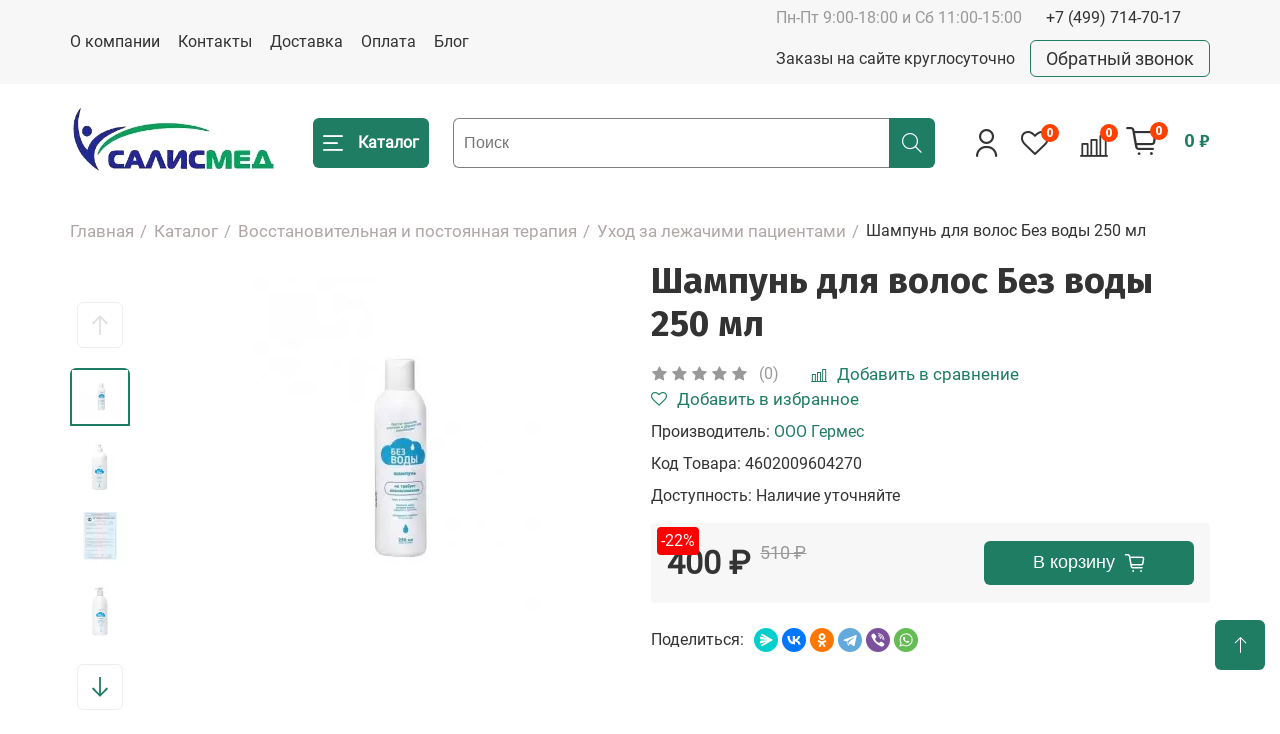

--- FILE ---
content_type: text/html; charset=utf-8
request_url: https://salismed.ru/katalog/vosstanovitelnaya-i-postoyannaya-terapiya/uhod-za-lezhachimi-pacientami/shampun-dlya-volos-bez-vody-250-ml
body_size: 23266
content:
<!DOCTYPE html>
<!--[if IE]><![endif]--><!--[if IE 8 ]><html dir="ltr" lang="ru" class="ie8"><![endif]--><!--[if IE 9 ]><html dir="ltr" lang="ru" class="ie9"><![endif]--><!--[if (gt IE 9)|!(IE)]><!--><html dir="ltr" lang="ru">
<!--<![endif]--><head>

<meta charset="UTF-8">
<meta name="viewport" content="width=device-width, initial-scale=1">
<meta http-equiv="X-UA-Compatible" content="IE=edge">
<title>Купить шампунь для волос Без воды 250 мл в Москве. Интернет-магазин Салисмед.</title>
<base href="https://salismed.ru/">
<meta name="description" content="Шампунь для лежачих больных - цена 400₽ в Москве ☛ Низкие цены ☛ Большой выбор ☛ Доставка по всей России ✬✬✬ Интернет-магазин СалисМед ☎ +7 (499) 714-70-17 ☀ Пн-Сб с 9:00 до 18:00.">
<meta property="og:title" content="Купить шампунь для волос Без воды 250 мл в Москве. Интернет-магазин Салисмед.">
<meta property="og:type" content="website">
<meta property="og:url" content="https://salismed.ru/katalog/vosstanovitelnaya-i-postoyannaya-terapiya/uhod-za-lezhachimi-pacientami/shampun-dlya-volos-bez-vody-250-ml">
<meta property="og:image" content="https://salismed.ru/image/catalog/logo.png">
<meta property="og:site_name" content="Общество с ограниченной ответственностью «СалисМед»">
<link href="/assets/css/style.css" rel="stylesheet">
<link href="catalog/view/javascript/jquery/swiper/css/swiper.min.css" rel="stylesheet" media="screen">
<link href="catalog/view/javascript/jquery/swiper/css/swiper-bundle.min.css" rel="stylesheet" media="screen">
<link href="catalog/view/theme/default/stylesheet/sdek.css" rel="stylesheet" media="screen">
<link href="https://salismed.ru/katalog/vosstanovitelnaya-i-postoyannaya-terapiya/uhod-za-lezhachimi-pacientami/shampun-dlya-volos-bez-vody-250-ml" rel="canonical">
<link href="https://salismed.ru/image/catalog/favicon-logo-salismed.svg" rel="icon">
<!-- Global site tag (gtag.js) - Google Analytics --><!-- Google Tag Manager --><!-- End Google Tag Manager --><!-- Google Tag Manager (noscript) --><noscript><iframe src="https://www.googletagmanager.com/ns.html?id=GTM-NM7J57H3" height="0" width="0" style="display:none;visibility:hidden"></iframe></noscript>
<!-- End Google Tag Manager (noscript) --><meta name="font-static-version" content="2.31">
<meta name="google-fonts-list" content="Open Sans,Comfortaa,Jura,Roboto,Montserrat,Oswald,Exo 2,Lobster,Neucha,El Messiri,PT Serif,Anonymous Pro,Istok Web,Fira Sans,Jost,Manrope,PT Sans Caption,">
<link rel="preload" class="font-main" as="style" href="//fonts.googleapis.com/css?family=Fira+Sans:300,400,500,600,700,900&subset=cyrillic,latin&display=swap">
<link rel="stylesheet" class="font-main" href="//fonts.googleapis.com/css?family=Fira+Sans:300,400,500,600,700,900&subset=cyrillic,latin&display=swap" media="print" onload="this.media='all'">
<link href="catalog/view/theme/default/stylesheet/buyoneclick.css" rel="stylesheet">
<!-- XD stickers start --><!-- XD stickers end --><style>

			.simplecheckout-block-content {
				display: grid;
			}
			.method-pickup {
				order: -1;
			}
			.cdek_btn:hover {
				background: rgb(32 125 98) !important;
				color: white !important;
			}
			.cdek_btn {
				background: rgb(255 255 255) !important;
				border: solid 1px #207d62 !important;
				color: #207d62 !important;

			}
			.xdsticker_0 {
				background-color: #207d62;
				color: #ffffff;
				margin-top: 0px;
				font-size: 10px;
			}
		</style>
<style>
							@keyframes lds-rolling {
								0% {
									-webkit-transform: translate(-50%, -50%) rotate(0deg);
									transform: translate(-50%, -50%) rotate(0deg);
								}
								100% {
									-webkit-transform: translate(-50%, -50%) rotate(360deg);
									transform: translate(-50%, -50%) rotate(360deg);
								}
							}
							@-webkit-keyframes lds-rolling {
								0% {
									-webkit-transform: translate(-50%, -50%) rotate(0deg);
									transform: translate(-50%, -50%) rotate(0deg);
								}
								100% {
									-webkit-transform: translate(-50%, -50%) rotate(360deg);
									transform: translate(-50%, -50%) rotate(360deg);
								}
							}
							.lds-rolling {
								position: relative;
								text-align: center;
							}
							.lds-rolling div, .lds-rolling div:after {
								position: absolute;
								width: 160px;
								height: 160px;
								border: 20px solid #bbcedd;
								border-top-color: transparent;
								border-radius: 50%;
							}
							.lds-rolling div {
								-webkit-animation: lds-rolling 1s linear infinite;
								animation: lds-rolling 1s linear infinite;
								top: 100px;
								left: 100px;
							}
							.lds-rolling div:after {
								-webkit-transform: rotate(90deg);
								transform: rotate(90deg);
							}
							.lds-rolling {
								width: 200px !important;
								height: 200px !important;
								-webkit-transform: translate(-100px, -100px) scale(1) translate(100px, 100px);
								transform: translate(-100px, -100px) scale(1) translate(100px, 100px);
								margin: 0 auto;
							}
							.col-pd-15 {
								padding-left:15px;
								padding-right:15px;
							}
							.col-mb-10 {
								margin-bottom:10px;
							}
							#boc_order hr {
								margin-top:0px;
								margin-bottom:15px;
							}
							.boc_product_info > div {
								line-height: 120px;
							}
							.boc_product_info > div > img {
								max-height: 120px;
								margin: 0 auto;
							}
							.boc_product_info > div > img, .boc_product_info > div > div, .boc_product_info > div > p {
								display: inline-block;
								line-height: normal;
								vertical-align: middle;
							}
							#boc_order .checkbox {
								margin-top: 0;
								padding: 0 10px;
								border: 1px solid transparent;
								border-radius: 6px;
							}
							#boc_order .checkbox.has-error {
								border-color: #a94442;
							}
							@media (max-width: 767px) {
								.boc_product_info > div {
									line-height:normal;
									text-align:center;
								}
							}
						</style>
<style>
					.xdstickers_wrapper {position:absolute; z-index:999; color:#fff; text-transform:uppercase; font-weight:bold; line-height:1.75;}
.xdstickers_wrapper.position_upleft {top:5px; left:15px; right:auto;}
.xdstickers_wrapper.position_upright {top:5px; right:15px; left:auto;}
.xdstickers {padding:0 10px; margin-bottom:5px;}
.xdsticker_1 {
	width: fit-content;
	margin-top: 10px;
}
.xd_down_price {
    min-height: 35px;
}
.xd_up_price {
    position: absolute;
    top: 7%;
    right: 0;
    z-index: 9;
}
.pleft.\32 222 {
    position: relative;
}
																													.xdsticker_bestseller {
								background-color:#ff0000;
								color:#ffffff;
							}
																								.xdsticker_novelty {
								background-color:#ff0000;
								color:#ffffff;
							}
																																														.xdsticker_stock_4 {
								background-color:#42a600;
								color:#ffffff;
							}
																								.xdsticker_stock_6 {
								background-color:#ff8c00;
								color:#ffffff;
							}
																								.xdsticker_0 {
								background-color:#207d62;
								color:#ffffff;
							}
																								.xdsticker_1 {
								background-color:#207d62;
								color:#ffffff;
							}
																</style>
<style>.v_lazy{opacity:0;background: none !important;}.vlz{transition: 1000ms opacity ease;animation-play-state: running}</style>
<script>document.addEventListener("DOMContentLoaded", function() {  var lazyloadImages;if ("IntersectionObserver" in window) {    lazyloadImages = document.querySelectorAll(".v_lazy");    var imageObserver = new IntersectionObserver(function(entries, observer) {entries.forEach(function(entry) {  if (entry.isIntersecting) {    var image = entry.target;    image.src = image.dataset.original;    image.classList.remove("v_lazy");    imageObserver.unobserve(image);  }});    });    lazyloadImages.forEach(function(image) {imageObserver.observe(image);    });  } else {var lazyloadThrottleTimeout;    lazyloadImages = document.querySelectorAll(".v_lazy");  function lazyload () {if(lazyloadThrottleTimeout) {  clearTimeout(lazyloadThrottleTimeout);}    lazyloadThrottleTimeout = setTimeout(function() {  var scrollTop = window.pageYOffset;  lazyloadImages.forEach(function(img) {if(img.offsetTop < (window.innerHeight + scrollTop)) {  img.src = img.dataset.original;  img.classList.remove('v_lazy');}  });  if(lazyloadImages.length == 0) {     document.removeEventListener("scroll", lazyload);    window.removeEventListener("resize", lazyload);    window.removeEventListener("orientationChange", lazyload);  }}, 20);    }    document.addEventListener("scroll", lazyload);    window.addEventListener("resize", lazyload);    window.addEventListener("orientationChange", lazyload);  }});</script>
</head>
<body class="product-product">
		<nav id="top"><div class="container">
				<div class="flex alc jus">
					<ul class="list-inline flex alc">
<li><a href="https://salismed.ru/o-kompanii">О компании</a></li>
												<li><a href="/contact-us">Контакты</a></li>
												<li><a href="https://salismed.ru/dostavka">Доставка</a></li>
												<li><a href="https://salismed.ru/oplata">Оплата</a></li>
												<li><a href="/blog">Блог</a></li>
											</ul>
<div class="flex jus aend column header-info-right">
						<div class="flex alc header-info-right__contacts">
							<div class="header-info">г. Москва, ул. Профсоюзная д. 93А <a href="mailto:info@salismed.ru">info@salismed.ru</a>
</div>
							<div>
								<span class="open">Пн-Пт 9:00-18:00 и Сб 11:00-15:00</span>
								<a href="tel:+74997147017" class="phone" rel="nofollow">+7 (499) 714-70-17</a>
							</div>
							
						</div>
						<div class="flex alc cek">
							<span>Заказы на сайте круглосуточно</span>
							<a href="#" data-target="#callback" class="celb">Обратный звонок</a>
						</div>
					</div>
				</div>
			</div>
		</nav><header>
<div class="container">
				<div class="flex alc jus header_pad">
					<div class="flex alc hleft">
						<div id="logo">
																					<a href="https://salismed.ru"><img src="https://salismed.ru/image/cachewebp/catalog/logo.webp" title="Общество с ограниченной ответственностью «СалисМед»" alt="Общество с ограниченной ответственностью «СалисМед»" class="img-responsive vlz v_lazy" data-original="https://salismed.ru/image/cachewebp/catalog/logo.webp"></a>
																				</div>
						<div class="flex alc header_center">
							    <nav id="menu" class="menu"><a href="#" class="burger">
            <span class="icon icon-bars _show"></span>
            <span class="icon icon-times _hide"></span>
            <span class="hidx">Каталог</span>
        </a>
        <div class="items_menu overflow-y">
            <div class="men flex alc jus hids">
                <div>
                    <a href="https://salismed.ru/my-account" class="cabinet">
                        <span class="icon icon-user"></span>
                    </a>
                    <a href="https://salismed.ru/wishlist" class="wishlist">
          <span class="icon icon-favorites-o">
            <span class="counter" id="wishlist-total2">0</span>
          </span>
                    </a>
                    <a href="https://salismed.ru/compare-products" class="compare">
          <span class="icon icon-compare">
            <span class="counter" id="compare-total2">0</span>
          </span>
                    </a>
                    <span class="icon icon-search serm"></span>
                </div>
                <span class="icon icon-times clo"></span>
            </div>
            <ul class="main_menu">
<li class="dropdown">
                            <a href="https://salismed.ru/katalog/urologiya" class="dropdown-toggle">
                                <div class="cati" style="background: url('https://salismed.ru/image/cache/catalog/urologiya-tovari-salismed-228x152.png') no-repeat center;background-size: cover"></div>
                                <div class="pname">Урология<span class="icon icon-angle-down hids"></span>
</div>
                            </a>
                            <ul class="list-unstyled">
<li><a href="https://salismed.ru/katalog/urologiya/katetery-urologicheskie">Катетеры урологические</a></li>
                                                                    <li><a href="https://salismed.ru/katalog/urologiya/mochepriemniki-dlya-sbora-mochi">Мочеприемники для сбора мочи</a></li>
                                                                    <li><a href="https://salismed.ru/katalog/urologiya/nefrostomicheskie-nabory">Нефростомические наборы</a></li>
                                                                    <li><a href="https://salismed.ru/katalog/urologiya/cistostomicheskie-nabory">Цистостомические наборы</a></li>
                                                                    <li><a href="https://salismed.ru/katalog/urologiya/mochetochnikovye-stenty"> Мочеточниковые стенты</a></li>
                                                                    <li><a href="https://salismed.ru/katalog/urologiya/kruzhka-ehsmarha">Кружка Эсмарха</a></li>
                                                                    <li><a href="https://salismed.ru/katalog/urologiya/intimnyj-filler">Интимный филлер</a></li>
                                                            </ul>
</li>
                                                                                <li class="dropdown">
                            <a href="https://salismed.ru/katalog/hirurgiya" class="dropdown-toggle">
                                <div class="cati" style="background: url('https://salismed.ru/image/cache/catalog/hirurgiya-tovari-salismed-228x152.png') no-repeat center;background-size: cover"></div>
                                <div class="pname">Хирургия<span class="icon icon-angle-down hids"></span>
</div>
                            </a>
                            <ul class="list-unstyled">
<li><a href="https://salismed.ru/katalog/hirurgiya/drenirovanie-ran">Дренирование ран</a></li>
                                                                    <li><a href="https://salismed.ru/katalog/hirurgiya/shovnyj-material">Шовный материал</a></li>
                                                                    <li><a href="https://salismed.ru/katalog/hirurgiya/setki-hirurgicheskie">Сетки хирургические</a></li>
                                                                    <li><a href="https://salismed.ru/katalog/hirurgiya/sredstva-dlya-profilaktiki-spaek">Средства для профилактики спаек</a></li>
                                                                    <li><a href="https://salismed.ru/katalog/hirurgiya/hirurgicheskie-instrumenty-obshchego-naznacheniya">Хирургические инструменты общего назначения</a></li>
                                                            </ul>
</li>
                                                                                <li class="dropdown">
                            <a href="https://salismed.ru/katalog/uhod-za-stomoj" class="dropdown-toggle">
                                <div class="cati" style="background: url('https://salismed.ru/image/cache/catalog/Raznoe/uhod_za_stomoy-228x152.png') no-repeat center;background-size: cover"></div>
                                <div class="pname">Уход за стомой<span class="icon icon-angle-down hids"></span>
</div>
                            </a>
                            <ul class="list-unstyled">
<li><a href="https://salismed.ru/katalog/uhod-za-stomoj/kalopriemniki">Калоприемники</a></li>
                                                                    <li><a href="https://salismed.ru/katalog/uhod-za-stomoj/uropriemniki">Уроприемники</a></li>
                                                                    <li><a href="https://salismed.ru/katalog/uhod-za-stomoj/sredstva-po-uhodu-za-stomoj">Средства по уходу за стомой</a></li>
                                                            </ul>
</li>
                                                                                <li class="dropdown">
                            <a href="https://salismed.ru/katalog/anesteziologiya-i-reanimaciya" class="dropdown-toggle">
                                <div class="cati" style="background: url('https://salismed.ru/image/cache/catalog/anesteziya-i-reanimaciya-tovari-salismed-228x152.png') no-repeat center;background-size: cover"></div>
                                <div class="pname">Анестезиология и реанимация<span class="icon icon-angle-down hids"></span>
</div>
                            </a>
                            <ul class="list-unstyled">
<li><a href="https://salismed.ru/katalog/anesteziologiya-i-reanimaciya/raskhodnye-materialy-dlya-invazivnoj-ivl">Расходные материалы для инвазивной ИВЛ</a></li>
                                                                    <li><a href="https://salismed.ru/katalog/anesteziologiya-i-reanimaciya/nabory-dlya-profilaktiki-vap">Наборы для профилактики ВАП</a></li>
                                                            </ul>
</li>
                                                                                <li class="dropdown">
                            <a href="https://salismed.ru/katalog/vosstanovitelnaya-i-postoyannaya-terapiya" class="dropdown-toggle">
                                <div class="cati" style="background: url('https://salismed.ru/image/cache/catalog/vosstanovitelnaya-terapiya-salismed-228x152.png') no-repeat center;background-size: cover"></div>
                                <div class="pname">Восстановительная и постоянная терапия<span class="icon icon-angle-down hids"></span>
</div>
                            </a>
                            <ul class="list-unstyled">
<li><a href="https://salismed.ru/katalog/vosstanovitelnaya-i-postoyannaya-terapiya/infuzionnaya-terapiya">Инфузионная терапия</a></li>
                                                                    <li><a href="https://salismed.ru/katalog/vosstanovitelnaya-i-postoyannaya-terapiya/respiratornaya-terapiya">Респираторная терапия</a></li>
                                                                    <li><a href="https://salismed.ru/katalog/vosstanovitelnaya-i-postoyannaya-terapiya/ehnteralnoe-pitanie">Энтеральное питание</a></li>
                                                                    <li><a href="https://salismed.ru/katalog/vosstanovitelnaya-i-postoyannaya-terapiya/tovary-dlya-lecheniya-i-uhoda-za-ranami">Товары для лечения и ухода за ранами</a></li>
                                                                    <li><a href="https://salismed.ru/katalog/vosstanovitelnaya-i-postoyannaya-terapiya/posleoperacionnoe-kompressionnoe-bele">Послеоперационное компрессионное белье</a></li>
                                                                    <li><a href="https://salismed.ru/katalog/vosstanovitelnaya-i-postoyannaya-terapiya/uhod-za-lezhachimi-pacientami">Уход за лежачими пациентами</a></li>
                                                            </ul>
</li>
                                                                                <li>
<div class="cati" style="background: url('https://salismed.ru/image/cache/catalog/biokosmetika-salismed-228x152.png') no-repeat center;background-size: cover"></div>
<a href="https://salismed.ru/katalog/lechebnaya-kosmetika" class="pname">Лечебная косметика</a>
</li>
                                                                                <li class="dropdown">
                            <a href="https://salismed.ru/katalog/sterilizaciya" class="dropdown-toggle">
                                <div class="cati" style="background: url('https://salismed.ru/image/cache/catalog/sterelizaciya-salismed-228x152.png') no-repeat center;background-size: cover"></div>
                                <div class="pname">Стерилизация<span class="icon icon-angle-down hids"></span>
</div>
                            </a>
                            <ul class="list-unstyled">
<li><a href="https://salismed.ru/katalog/sterilizaciya/raskhodnye-materialy">Расходные материалы</a></li>
                                                                    <li><a href="https://salismed.ru/katalog/sterilizaciya/oborudovanie-dlya-sterilizacii">Оборудование для стерилизации</a></li>
                                                            </ul>
</li>
                                                                                <li>
<div class="cati" style="background: url('https://salismed.ru/image/cache/catalog/oborudovanie-dlya-nevrologii-salismed-228x152.png') no-repeat center;background-size: cover"></div>
<a href="https://salismed.ru/katalog/oborudovanie-dlya-nevrologii" class="pname">Оборудование для неврологии</a>
</li>
                                                </ul>
<div class="hids botm">
                <ul class="list-unstyled">
<li><a href="https://salismed.ru/o-kompanii">О компании</a></li>
                                            <li><a href="/contact-us">Контакты</a></li>
                                            <li><a href="https://salismed.ru/dostavka">Доставка</a></li>
                                            <li><a href="https://salismed.ru/oplata">Оплата</a></li>
                                            <li><a href="/blog">Блог</a></li>
                                    </ul>
<div class="open">Пн-Пт 9:00-18:00</sup> и Сб 11:00-15:00</div>
                <a href="tel:+74997147017" class="phone">+7 (499) 714-70-17</a>
            </div>
        </div>
    </nav><div id="search" class="flex jus alc">
  <input type="text" name="search" value="" placeholder="Поиск" autocomplete="off" class="form-control"><button type="button" class="btn-search pointer"><span class="icon icon-search"></span></button>
</div>
						</div>
					</div>
					<div class="flex alc jus right_link">
						<a href="https://salismed.ru/my-account" class="cabinet">
							<span class="icon icon-user"></span>
						</a>
						<a href="https://salismed.ru/wishlist" class="wishlist">
							<span class="icon icon-favorites-o">
								<span class="counter" id="wishlist-total">0</span>
							</span>
						</a>
						<a href="https://salismed.ru/compare-products" class="compare">
							<span class="icon icon-compare">
								<span class="counter" id="compare-total">0</span>
							</span>
						</a>
						<div id="cart">
  <a href="https://salismed.ru/cart" class="header__cart">
    <span class="icon icon-cart">
      <span class="counter" id="cart-total">0</span>
    </span>
    <span class="cart_price">0 ₽</span>
  </a>
  <ul class="dropdown-menu">
<li>
        <p class="text-center">Ваша корзина пуста!</p>
      </li>
      </ul>
</div>
					</div>
				</div>
			</div>
		</header><div id="product-product" class="container">
    <ul class="breadcrumb">
<li><a href="https://salismed.ru">Главная</a></li>
                                                <li><a href="https://salismed.ru/katalog">Каталог</a></li>
                                                <li><a href="https://salismed.ru/katalog/vosstanovitelnaya-i-postoyannaya-terapiya">Восстановительная и постоянная терапия</a></li>
                                                <li><a href="https://salismed.ru/katalog/vosstanovitelnaya-i-postoyannaya-terapiya/uhod-za-lezhachimi-pacientami">Уход за лежачими пациентами</a></li>
                                                <li>Шампунь для волос Без воды 250 мл</li>
                        </ul>
<div id="content">
        
        <div class="flex inhe wrap jus">
            <div class="pleft 2222">
                                    <div class="slider">
                        <div class="slider__flex">
                                                        <div class="slider__col">
                                                                <div class="slider__prev">
                                    <svg width="16" height="20" viewbox="0 0 16 20" fill="none" xmlns="http://www.w3.org/2000/svg"><path fill-rule="evenodd" clip-rule="evenodd" d="M8 2.61852L1.27033 9.55445L1.40175e-07 8.24519L8 -9.53991e-08L16 8.24519L14.7297 9.55445L8 2.61852Z" fill="#E0E0E0"></path><path fill-rule="evenodd" clip-rule="evenodd" d="M7.10185 1.26773L7.10185 20L8.89837 20L8.89837 1.26773L7.10185 1.26773Z" fill="#E0E0E0"></path></svg>
</div>
                                                                <div class="slider__thumbs">
                                    <div class="swiper-container">
                                        <div class="swiper-wrapper">
                                                                                        <div class="swiper-slide">
                                                <div class="slider__image"><img src="https://salismed.ru/image/cachewebp/cache/catalog/shampoo250-105x105.webp" alt="Шампунь для волос Без воды 250 мл" data-original="https://salismed.ru/image/cachewebp/cache/catalog/shampoo250-105x105.webp" class="vlz v_lazy"></div>
                                            </div>
                                                                                                                                                                                        <div class="swiper-slide">
                                                    <div class="slider__image"><img src="https://salismed.ru/image/cachewebp/cache//assets/images/products/283/shampoo-1000-105x105.webp" alt="Шампунь для волос Без воды 250 мл" data-original="https://salismed.ru/image/cachewebp/cache//assets/images/products/283/shampoo-1000-105x105.webp" class="vlz v_lazy"></div>
                                                </div>
                                                                                                <div class="swiper-slide">
                                                    <div class="slider__image"><img src="https://salismed.ru/image/cachewebp/cache//assets/images/products/283/sertifikat-shampoo-105x105.webp" alt="Шампунь для волос Без воды 250 мл" data-original="https://salismed.ru/image/cachewebp/cache//assets/images/products/283/sertifikat-shampoo-105x105.webp" class="vlz v_lazy"></div>
                                                </div>
                                                                                                <div class="swiper-slide">
                                                    <div class="slider__image"><img src="https://salismed.ru/image/cachewebp/cache//assets/images/products/283/shampoo-500-105x105.webp" alt="Шампунь для волос Без воды 250 мл" data-original="https://salismed.ru/image/cachewebp/cache//assets/images/products/283/shampoo-500-105x105.webp" class="vlz v_lazy"></div>
                                                </div>
                                                                                                                                    </div>
                                    </div>
                                </div>
                                                                <div class="slider__next">
                                    <svg width="16" height="20" viewbox="0 0 16 20" fill="none" xmlns="http://www.w3.org/2000/svg"><path fill-rule="evenodd" clip-rule="evenodd" d="M8 17.3815L14.7297 10.4456L16 11.7548L8 20L-1.16781e-06 11.7548L1.27033 10.4456L8 17.3815Z" fill="#E0E0E0"></path><path fill-rule="evenodd" clip-rule="evenodd" d="M8.89815 18.7323L8.89815 8.8401e-07L7.10163 7.05531e-07L7.10163 18.7323L8.89815 18.7323Z" fill="#E0E0E0"></path></svg>
</div>
                                                            </div>
                                                        <div class="slider__images">
                                <div class="swiper-container">
                                    <div class="swiper-wrapper">
                                                                                    <div class="swiper-slide">
                                                <div class="slider__image"><img src="https://salismed.ru/image/cachewebp/cache/catalog/shampoo250-400x400.webp" alt="Шампунь для волос Без воды 250 мл" data-original="https://salismed.ru/image/cachewebp/cache/catalog/shampoo250-400x400.webp" class="vlz v_lazy"></div>
                                            </div>
                                                                                                                                                                        <div class="swiper-slide">
                                                <div class="slider__image"><a href="/image//assets/images/products/283/shampoo-1000.png" data-fancybox="images"><img src="https://salismed.ru/image/cachewebp/cache//assets/images/products/283/shampoo-1000-400x400.webp" alt="Шампунь для волос Без воды 250 мл" data-original="https://salismed.ru/image/cachewebp/cache//assets/images/products/283/shampoo-1000-400x400.webp" class="vlz v_lazy"></a></div>
                                            </div>
                                                                                        <div class="swiper-slide">
                                                <div class="slider__image"><a href="/image//assets/images/products/283/sertifikat-shampoo.jpg" data-fancybox="images"><img src="https://salismed.ru/image/cachewebp/cache//assets/images/products/283/sertifikat-shampoo-400x400.webp" alt="Шампунь для волос Без воды 250 мл" data-original="https://salismed.ru/image/cachewebp/cache//assets/images/products/283/sertifikat-shampoo-400x400.webp" class="vlz v_lazy"></a></div>
                                            </div>
                                                                                        <div class="swiper-slide">
                                                <div class="slider__image"><a href="/image//assets/images/products/283/shampoo-500.png" data-fancybox="images"><img src="https://salismed.ru/image/cachewebp/cache//assets/images/products/283/shampoo-500-400x400.webp" alt="Шампунь для волос Без воды 250 мл" data-original="https://salismed.ru/image/cachewebp/cache//assets/images/products/283/shampoo-500-400x400.webp" class="vlz v_lazy"></a></div>
                                            </div>
                                                                                                                        </div>
                                </div>
                            </div>
                        </div>
                    </div>
                

                                    <div class="xd_up_price xd_empty">
                    </div>
                
            </div>
            <div class="pright">
                <h1>Шампунь для волос Без воды 250 мл</h1>
                <div class="flex alc wrap">
                                            <div class="rating flex alc">
                                                                                                <span class="icon-star"></span>
                                                                                                                                <span class="icon-star"></span>
                                                                                                                                <span class="icon-star"></span>
                                                                                                                                <span class="icon-star"></span>
                                                                                                                                <span class="icon-star"></span>
                                                                                        <span style="margin-left: 8px">(0)</span>
                        </div>
                                        <a href="#" class="compares compares-668 flex alc" onclick="compare.add(668, this);return false;">
                        <span class="icon-compare"></span>
                        <span class="wad">Добавить в сравнение</span>
                    </a>
                    <a href="#" class="wish wish-668 flex alc" onclick="wishlist.add(668, this);return false;">
                        <span class="icon-favorites-o"></span>
                        <span class="wad">Добавить в избранное</span>
                    </a>
                </div>

                <ul class="list-unstyled lst">
<li>Производитель: <a href="https://salismed.ru/ooo-germes">ООО Гермес</a>
</li>
                                        <li>Код Товара: <span id="model">4602009604270</span>
</li>
                                        <li>Доступность: Наличие уточняйте</li>
                                                                            </ul>
<div id="product">
                                                            <div class="flex jus alc wrap prices relative">
                                                    <div class="sale">-22%</div>
                                                                            <div class="flex alc">
                                                                    <div class="new_price"><span data-value="400.0000" class="autocalc-product-special">400 ₽</span></div>
                                    <div class="old_price"><span data-value="510.0000" class="autocalc-product-price">510 ₽</span></div>
                                                            </div>
                                                
                        <div class="flex alc column">
                        
                            <input type="hidden" name="quantity" value="1"><input type="hidden" name="product_id" value="668"><button type="button" id="button-cart" class="pids-668 btn btn-primary btn-lg btn-block">
                                <span class="add-cart-counter__btn-label">В корзину</span>
                                <span class="button__icon icon-cart"></span>
                            </button>
                                                    </div>
                    </div>
                </div>
                
                <div class="flex alc" style="margin-top: 25px">
                    <span style="margin-right: 10px">Поделиться: </span>
                    <div class="ya-share2" data-curtain data-shape="round" data-services="messenger,vkontakte,odnoklassniki,telegram,viber,whatsapp"></div>
                </div>
            </div>
        </div>
        <div>  <div id="info-block">
  <div class="info-block-card">
    <div class="info-block-card__title">Удобные способы оплаты</div>
    <p class="info-block-card__text">Сотрудничаем с физическими и юридическими лицами. Оплата по карте, счету или наличными.</p>
  </div>
  <div class="info-block-card">
    <div class="info-block-card__title">Быстрая отправка и доставка</div>
    <p class="info-block-card__text">Сборка в день заказа.<br>Курьер по Москве, Санкт-Петербургу и Нижнему Новгороду. Самовывоз из более чем 5000 ПВЗ и с собственного склада. Отправка ТК и почтой России.</p>
  </div>
 <div class="info-block-card">
    <div class="info-block-card__title">Качество и гарантия</div>
    <p class="info-block-card__text">100% товаров размещенных на сайте имеют соответствующие законодательству РФ документы: сертификаты, лицензии и РУ.</p>
  </div>
</div>
</div>


    </div>
</div>
<div class="attrs">
    <div class="container">
                <div class="description">
            <div class="rev">Описание</div>
            <p>Шампунь для лежачих больных "Без воды" 250 мл не имеющий аналогов в мире благодаря своему составу и действию. Помыть голову теперь можно в считанные минуты без использования воды. Просто нанесите шампунь на волосы пока они не станут влажными, вспеньте его и вытрите сухим полотенцем. Шампунь подходит для всех типов волос, качественно очищает волосы и кожу головы, делает ваши волосы мягкими и послушными.</p>

<h3>Состав:</h3>

<ul style="margin-left: 40px; list-style-type: disc;">
<li>вода;</li>
	<li>лауриловый сульфат триэтаноламина;</li>
	<li>пропиленгликоль;</li>
	<li>кокамидопропил бетаина;</li>
	<li>ароматизатор;</li>
	<li>метилпарабен;</li>
	<li>пропилпарабен;</li>
	<li>лимонная кислота.</li>
</ul>
<h3>Преимущества:</h3>

<ul style="margin-left: 40px; list-style-type: disc;">
<li>не имеет аналогов в мире благодаря своему составу и действию;</li>
	<li>идеально подходит для ухода за волосами;</li>
	<li>универсальный шампунь уже готов к применению, вода для ополаскивания и смывания не требуется;</li>
	<li>используйте только шампунь и сухое полотенце;</li>
	<li>подходит как для взрослых, так и для детей любого возраста;</li>
	<li>эффективно удаляет запахи и создает аромат чистых волос;</li>
	<li>не содержит спирта;</li>
	<li>не раздражает кожу головы, даже при постоянном применении, благодаря сбалансированному уровню Ph.</li>
</ul>
<h3>Инструкция по применению:</h3>

<ul style="margin-left: 40px; list-style-type: decimal;">
<li>нанесите шампунь на волосы пока они не станут влажными;</li>
	<li>массирующими движениями вспеньте шампунь;</li>
	<li>пена с загрязнением поднимается на поверхность волос;</li>
	<li>сотрите поднявшуюся на поверхность пену чистым и сухим полотенцем;</li>
	<li>высушите волосы;</li>
	<li>при сильном загрязнении повторите процедуру мытья.</li>
</ul>
<h3>Область применения:</h3>

<ul style="margin-left: 40px; list-style-type: disc;">
<li>при переломах или повреждениях кожи;</li>
	<li>после операций, а так же при ограниченных возможностях;</li>
	<li>в путешествиях, на природе;</li>
	<li>аварийное или плановое отключение воды.</li>
</ul>
<p></p>

        </div>
                    </div>
</div>
    <div class="reviews">
        <div class="container">
            <div class="rev">Отзывы</div>
            <div id="review"></div>
            <a href="#" class="btn dbl" onclick="$(this).next().slideToggle();return false;">Написать отзыв</a>
            <form class="form-horizontal" id="form-review" style="display: none">
                                    <div class="stars ret">
                        <label for="rat-1" class="star icon icon-star">
                            <input type="radio" name="rating" style="display: none" value="1" id="rat-1"></label>
                        <label for="rat-2" class="star icon icon-star">
                            <input type="radio" name="rating" style="display: none" value="2" id="rat-2"></label>
                        <label for="rat-3" class="star icon icon-star">
                            <input type="radio" name="rating" style="display: none" value="3" id="rat-3"></label>
                        <label for="rat-4" class="star icon icon-star">
                            <input type="radio" name="rating" style="display: none" value="4" id="rat-4"></label>
                        <label for="rat-5" class="star icon icon-star">
                            <input type="radio" name="rating" style="display: none" value="5" id="rat-5"></label>
                    </div>
                    <div class="form-group required">
                        <div class="col-sm-12">
                            <label class="control-label" for="input-name">Ваше имя</label>
                            <input type="text" name="name" value="" placeholder="Ваше имя" id="input-name" class="form-control">
</div>
                    </div>
                    <div class="form-group required">
                        <div class="col-sm-12">
                            <label class="control-label" for="input-review">Ваш отзыв</label>
                            <textarea name="text" rows="5" id="input-review" class="form-control" placeholder="Ваш отзыв"></textarea>
</div>
                    </div>
                    <div class="flex alc" style="margin: 20px 0">
                        <div class="drops flex alc jus pointer icon icon-camera">
                            <div class="input-media__add">Прикрепить фото</div>
                        </div>
                        <div></div>
                    </div>
                    <div class="buttons clearfix">
                        <div class="scro">
                            <div class="input-media input-media_img flex alc"></div>
                        </div>
                        <div class="pull-right">
                            <button type="submit" id="button-review" data-loading-text="Загрузка..." class="btn btn-primary">Оставить отзыв</button>
                        </div>
                    </div>
                            </form>
        </div>
    </div>
    <div class="container">
        <div id="products">
            <div class="flex alc jus relative">
                <div class="h3">Сопутствующие товары</div>
                <div class="swiper-pager relative flex alc">
                    <div class="swiper-button-prev"><span class="splide__arrow-icon icon-arrow-left" style="color: #1f7d63"></span></div>
                    <div class="swiper-button-next"><span class="splide__arrow-icon icon-arrow-right" style="color: #1f7d63"></span></div>
                </div>
            </div>
            <div class="products relative nsl swiper-viewport">
                <div class="swiper-container">
                    <div class="swiper-wrapper">
                                                    <div class="swiper-slide item">
                                <div class="product">
    <div class="image">
                        <a href="https://salismed.ru/katalog/vosstanovitelnaya-i-postoyannaya-terapiya/uhod-za-lezhachimi-pacientami/dezinficiruyushchie-salfetki-delsan-profi-100"><img src="https://salismed.ru/image/cachewebp/cache//assets/images/products/479/delprof100-200x200.webp" alt="Дезинфицирующие салфетки Дельсан-Профи №100" title="Дезинфицирующие салфетки Дельсан-Профи №100" class="img-responsive vlz v_lazy" data-original="https://salismed.ru/image/cachewebp/cache//assets/images/products/479/delprof100-200x200.webp"></a>
    </div>
    <div class="h4"><a href="https://salismed.ru/katalog/vosstanovitelnaya-i-postoyannaya-terapiya/uhod-za-lezhachimi-pacientami/dezinficiruyushchie-salfetki-delsan-profi-100">Дезинфицирующие салфетки Дельсан-Профи №100</a></div>
    <div class="product-preview__area-bottom">
                    <div class="product-preview__price">
                                    <span class="product-preview__price-cur">480 ₽</span>
                            </div>
                        <div class="xd_down_price xd_empty">
        </div>
                <div class="product_stock_status">
       
            
          
        </div>
        
        <div class="flex alc">
            <a href="#" class="wish-479 wishlist" onclick="wishlist.add(479, this);return false;">
                <span class="icon icon-favorites-o"> </span>
            </a>
            <a href="#" class="compares-479 compare" onclick="compare.add(479, this);return false;">
                <span class="icon icon-compare"></span>
            </a>
        </div>
        
        <div class="product-preview__controls">
            <div class="add-cart-counter">
                    
                                                                <button type="button" class="add-cart-counter__btn pids-479" onclick="cart.add('479', 1, this);">
                    <span class="add-cart-counter__btn-label">В корзину</span>
                    <span class="button__icon icon-cart"></span>
                </button>
                                
                            </div>
        </div>
    </div>
</div>                            </div>
                                                    <div class="swiper-slide item">
                                <div class="product">
    <div class="image">
                        <a href="https://salismed.ru/katalog/vosstanovitelnaya-i-postoyannaya-terapiya/uhod-za-lezhachimi-pacientami/nejtralizator-zapaha-dlya-uhoda-lezhachimi-bolnymi-prolejnei-net"><img src="https://salismed.ru/image/cachewebp/cache/catalog/Kosmetika/yxod_za_bol/neitral_zapaxov-200x200.webp" alt="Нейтрализатор запаха для ухода лежачими больными PROLEJNEI NET" title="Нейтрализатор запаха для ухода лежачими больными PROLEJNEI NET" class="img-responsive vlz v_lazy" data-original="https://salismed.ru/image/cachewebp/cache/catalog/Kosmetika/yxod_za_bol/neitral_zapaxov-200x200.webp"></a>
    </div>
    <div class="h4"><a href="https://salismed.ru/katalog/vosstanovitelnaya-i-postoyannaya-terapiya/uhod-za-lezhachimi-pacientami/nejtralizator-zapaha-dlya-uhoda-lezhachimi-bolnymi-prolejnei-net">Нейтрализатор запаха для ухода лежачими больными PROLEJNEI NET</a></div>
    <div class="product-preview__area-bottom">
                    <div class="product-preview__price">
                                    <span class="product-preview__price-cur">600 ₽</span>
                            </div>
                        <div class="xd_down_price xd_empty">
        </div>
                <div class="product_stock_status">
       
            
          
        </div>
        
        <div class="flex alc">
            <a href="#" class="wish-1103 wishlist" onclick="wishlist.add(1103, this);return false;">
                <span class="icon icon-favorites-o"> </span>
            </a>
            <a href="#" class="compares-1103 compare" onclick="compare.add(1103, this);return false;">
                <span class="icon icon-compare"></span>
            </a>
        </div>
        
        <div class="product-preview__controls">
            <div class="add-cart-counter">
                    
                                                                <button type="button" class="add-cart-counter__btn pids-1103" onclick="cart.add('1103', 1, this);">
                    <span class="add-cart-counter__btn-label">В корзину</span>
                    <span class="button__icon icon-cart"></span>
                </button>
                                
                            </div>
        </div>
    </div>
</div>                            </div>
                                                    <div class="swiper-slide item">
                                <div class="product">
    <div class="image">
                        <a href="https://salismed.ru/katalog/vosstanovitelnaya-i-postoyannaya-terapiya/uhod-za-lezhachimi-pacientami/maslo-sprej-gentelli-s-maslom-vinogradnyh-kostochek"><img src="https://salismed.ru/image/cachewebp/cache//assets/images/products/482/maslo-200x200.webp" alt="Масло-спрей Gentelli с маслом виноградных косточек" title="Масло-спрей Gentelli с маслом виноградных косточек" class="img-responsive vlz v_lazy" data-original="https://salismed.ru/image/cachewebp/cache//assets/images/products/482/maslo-200x200.webp"></a>
    </div>
    <div class="h4"><a href="https://salismed.ru/katalog/vosstanovitelnaya-i-postoyannaya-terapiya/uhod-za-lezhachimi-pacientami/maslo-sprej-gentelli-s-maslom-vinogradnyh-kostochek">Масло-спрей Gentelli с маслом виноградных косточек</a></div>
    <div class="product-preview__area-bottom">
                    <div class="product-preview__price">
                                    <span class="product-preview__price-cur">239 ₽</span>
                            </div>
                        <div class="xd_down_price xd_empty">
        </div>
                <div class="product_stock_status">
       
            
          
        </div>
        
        <div class="flex alc">
            <a href="#" class="wish-482 wishlist" onclick="wishlist.add(482, this);return false;">
                <span class="icon icon-favorites-o"> </span>
            </a>
            <a href="#" class="compares-482 compare" onclick="compare.add(482, this);return false;">
                <span class="icon icon-compare"></span>
            </a>
        </div>
        
        <div class="product-preview__controls">
            <div class="add-cart-counter">
                    
                                                                <button type="button" class="add-cart-counter__btn pids-482" onclick="cart.add('482', 1, this);">
                    <span class="add-cart-counter__btn-label">В корзину</span>
                    <span class="button__icon icon-cart"></span>
                </button>
                                
                            </div>
        </div>
    </div>
</div>                            </div>
                                                    <div class="swiper-slide item">
                                <div class="product">
    <div class="image">
                        <a href="https://salismed.ru/katalog/vosstanovitelnaya-i-postoyannaya-terapiya/uhod-za-lezhachimi-pacientami/krem-zashchitnyj-s-oksidom-cinka-prolejnei-net"><img src="https://salismed.ru/image/cachewebp/cache/catalog/Kosmetika/yxod_za_bol/oksidzinkacream-200x200.webp" alt="Крем защитный с оксидом цинка PROLEJNEI NET" title="Крем защитный с оксидом цинка PROLEJNEI NET" class="img-responsive vlz v_lazy" data-original="https://salismed.ru/image/cachewebp/cache/catalog/Kosmetika/yxod_za_bol/oksidzinkacream-200x200.webp"></a>
    </div>
    <div class="h4"><a href="https://salismed.ru/katalog/vosstanovitelnaya-i-postoyannaya-terapiya/uhod-za-lezhachimi-pacientami/krem-zashchitnyj-s-oksidom-cinka-prolejnei-net">Крем защитный с оксидом цинка PROLEJNEI NET</a></div>
    <div class="product-preview__area-bottom">
                    <div class="product-preview__price">
                                    <span class="product-preview__price-cur">528 ₽</span>
                            </div>
                        <div class="xd_down_price xd_empty">
        </div>
                <div class="product_stock_status">
       
            
          
        </div>
        
        <div class="flex alc">
            <a href="#" class="wish-1105 wishlist" onclick="wishlist.add(1105, this);return false;">
                <span class="icon icon-favorites-o"> </span>
            </a>
            <a href="#" class="compares-1105 compare" onclick="compare.add(1105, this);return false;">
                <span class="icon icon-compare"></span>
            </a>
        </div>
        
        <div class="product-preview__controls">
            <div class="add-cart-counter">
                    
                                                                <button type="button" class="add-cart-counter__btn pids-1105" onclick="cart.add('1105', 1, this);">
                    <span class="add-cart-counter__btn-label">В корзину</span>
                    <span class="button__icon icon-cart"></span>
                </button>
                                
                            </div>
        </div>
    </div>
</div>                            </div>
                                                    <div class="swiper-slide item">
                                <div class="product">
    <div class="image">
                        <a href="https://salismed.ru/katalog/vosstanovitelnaya-i-postoyannaya-terapiya/uhod-za-lezhachimi-pacientami/shampun-dlya-volos-bez-vody-100-ml"><img src="https://salismed.ru/image/cachewebp/cache/catalog/shampoo100-200x200.webp" alt="Шампунь для волос Без воды 100 мл" title="Шампунь для волос Без воды 100 мл" class="img-responsive vlz v_lazy" data-original="https://salismed.ru/image/cachewebp/cache/catalog/shampoo100-200x200.webp"></a>
    </div>
    <div class="h4"><a href="https://salismed.ru/katalog/vosstanovitelnaya-i-postoyannaya-terapiya/uhod-za-lezhachimi-pacientami/shampun-dlya-volos-bez-vody-100-ml">Шампунь для волос Без воды 100 мл</a></div>
    <div class="product-preview__area-bottom">
                    <div class="product-preview__price">
                                    <span class="product-preview__price-old">340 ₽</span>
                    <span class="product-preview__price-cur">180 ₽</span>
                            </div>
                        <div class="xd_down_price xd_empty">
        </div>
                <div class="product_stock_status">
       
            
          
        </div>
        
        <div class="flex alc">
            <a href="#" class="wish-669 wishlist" onclick="wishlist.add(669, this);return false;">
                <span class="icon icon-favorites-o"> </span>
            </a>
            <a href="#" class="compares-669 compare" onclick="compare.add(669, this);return false;">
                <span class="icon icon-compare"></span>
            </a>
        </div>
        
        <div class="product-preview__controls">
            <div class="add-cart-counter">
                    
                                    <button type="button" class="notify btn" data-productid="669" data-price="340 ₽" data-name="%D0%A8%D0%B0%D0%BC%D0%BF%D1%83%D0%BD%D1%8C%20%D0%B4%D0%BB%D1%8F%20%D0%B2%D0%BE%D0%BB%D0%BE%D1%81%20%D0%91%D0%B5%D0%B7%20%D0%B2%D0%BE%D0%B4%D1%8B%20100%20%D0%BC%D0%BB">Уведомить о поступлении</button>
                            </div>
        </div>
    </div>
</div>                            </div>
                                                    <div class="swiper-slide item">
                                <div class="product">
    <div class="image">
                        <a href="https://salismed.ru/katalog/vosstanovitelnaya-i-postoyannaya-terapiya/uhod-za-lezhachimi-pacientami/penka-dlya-mytya-i-uhoda-aseptilajf-450-ml"><img src="https://salismed.ru/image/cachewebp/cache/catalog/Kosmetika/penka_aseptiLife-200x200.webp" alt="Пенка для мытья и ухода АСЕПТИЛАЙФ, 450 мл" title="Пенка для мытья и ухода АСЕПТИЛАЙФ, 450 мл" class="img-responsive vlz v_lazy" data-original="https://salismed.ru/image/cachewebp/cache/catalog/Kosmetika/penka_aseptiLife-200x200.webp"></a>
    </div>
    <div class="h4"><a href="https://salismed.ru/katalog/vosstanovitelnaya-i-postoyannaya-terapiya/uhod-za-lezhachimi-pacientami/penka-dlya-mytya-i-uhoda-aseptilajf-450-ml">Пенка для мытья и ухода АСЕПТИЛАЙФ, 450 мл</a></div>
    <div class="product-preview__area-bottom">
                    <div class="product-preview__price">
                                    <span class="product-preview__price-cur">408 ₽</span>
                            </div>
                        <div class="xd_down_price xd_empty">
        </div>
                <div class="product_stock_status">
       
            
          
        </div>
        
        <div class="flex alc">
            <a href="#" class="wish-1562 wishlist" onclick="wishlist.add(1562, this);return false;">
                <span class="icon icon-favorites-o"> </span>
            </a>
            <a href="#" class="compares-1562 compare" onclick="compare.add(1562, this);return false;">
                <span class="icon icon-compare"></span>
            </a>
        </div>
        
        <div class="product-preview__controls">
            <div class="add-cart-counter">
                    
                                                                <button type="button" class="add-cart-counter__btn pids-1562" onclick="cart.add('1562', 1, this);">
                    <span class="add-cart-counter__btn-label">В корзину</span>
                    <span class="button__icon icon-cart"></span>
                </button>
                                
                            </div>
        </div>
    </div>
</div>                            </div>
                                                    <div class="swiper-slide item">
                                <div class="product">
    <div class="image">
                        <a href="https://salismed.ru/katalog/vosstanovitelnaya-i-postoyannaya-terapiya/uhod-za-lezhachimi-pacientami/pudra-absorbiruyushchaya-kosmeticheskaya-bez-vody-30-gr"><img src="https://salismed.ru/image/cachewebp/cache/catalog/Kosmetika/pudra-200x200.webp" alt="Пудра абсорбирующая косметическая Без воды 30 гр" title="Пудра абсорбирующая косметическая Без воды 30 гр" class="img-responsive vlz v_lazy" data-original="https://salismed.ru/image/cachewebp/cache/catalog/Kosmetika/pudra-200x200.webp"></a>
    </div>
    <div class="h4"><a href="https://salismed.ru/katalog/vosstanovitelnaya-i-postoyannaya-terapiya/uhod-za-lezhachimi-pacientami/pudra-absorbiruyushchaya-kosmeticheskaya-bez-vody-30-gr">Пудра абсорбирующая косметическая Без воды 30 гр</a></div>
    <div class="product-preview__area-bottom">
                    <div class="product-preview__price">
                                    <span class="product-preview__price-cur">330 ₽</span>
                            </div>
                        <div class="xd_down_price xd_empty">
        </div>
                <div class="product_stock_status">
       
            
          
        </div>
        
        <div class="flex alc">
            <a href="#" class="wish-722 wishlist" onclick="wishlist.add(722, this);return false;">
                <span class="icon icon-favorites-o"> </span>
            </a>
            <a href="#" class="compares-722 compare" onclick="compare.add(722, this);return false;">
                <span class="icon icon-compare"></span>
            </a>
        </div>
        
        <div class="product-preview__controls">
            <div class="add-cart-counter">
                    
                                                                <button type="button" class="add-cart-counter__btn pids-722" onclick="cart.add('722', 1, this);">
                    <span class="add-cart-counter__btn-label">В корзину</span>
                    <span class="button__icon icon-cart"></span>
                </button>
                                
                            </div>
        </div>
    </div>
</div>                            </div>
                                                    <div class="swiper-slide item">
                                <div class="product">
    <div class="image">
                        <a href="https://salismed.ru/katalog/vosstanovitelnaya-i-postoyannaya-terapiya/uhod-za-lezhachimi-pacientami/kozhnyj-antiseptik-softasept-s"><img src="https://salismed.ru/image/cachewebp/cache//assets/images/products/308/softasept-c-100-2019-200x200.webp" alt="Кожный антисептик Софтасепт С" title="Кожный антисептик Софтасепт С" class="img-responsive vlz v_lazy" data-original="https://salismed.ru/image/cachewebp/cache//assets/images/products/308/softasept-c-100-2019-200x200.webp"></a>
    </div>
    <div class="h4"><a href="https://salismed.ru/katalog/vosstanovitelnaya-i-postoyannaya-terapiya/uhod-za-lezhachimi-pacientami/kozhnyj-antiseptik-softasept-s">Кожный антисептик Софтасепт С</a></div>
    <div class="product-preview__area-bottom">
                    <div class="product-preview__price">
                                    <span class="product-preview__price-cur">210 ₽</span>
                            </div>
                        <div class="xd_down_price xd_empty">
        </div>
                <div class="product_stock_status">
       
            
          
        </div>
        
        <div class="flex alc">
            <a href="#" class="wish-308 wishlist" onclick="wishlist.add(308, this);return false;">
                <span class="icon icon-favorites-o"> </span>
            </a>
            <a href="#" class="compares-308 compare" onclick="compare.add(308, this);return false;">
                <span class="icon icon-compare"></span>
            </a>
        </div>
        
        <div class="product-preview__controls">
            <div class="add-cart-counter">
                    
                                                                <button type="button" class="add-cart-counter__btn pids-308" onclick="cart.add('308', 1, this);">
                    <span class="add-cart-counter__btn-label">В корзину</span>
                    <span class="button__icon icon-cart"></span>
                </button>
                                
                            </div>
        </div>
    </div>
</div>                            </div>
                                                    <div class="swiper-slide item">
                                <div class="product">
    <div class="image">
                        <a href="https://salismed.ru/katalog/vosstanovitelnaya-i-postoyannaya-terapiya/uhod-za-lezhachimi-pacientami/rukavicy-dlya-mytya-tela-penoobrazuyushchie-bez-vody"><img src="https://salismed.ru/image/cachewebp/cache/catalog/Kosmetika/yxod_za_bol/penoobraz_rukavizci_bezvodi-200x200.webp" alt="Рукавицы для мытья тела пенообразующие БЕЗ ВОДЫ" title="Рукавицы для мытья тела пенообразующие БЕЗ ВОДЫ" class="img-responsive vlz v_lazy" data-original="https://salismed.ru/image/cachewebp/cache/catalog/Kosmetika/yxod_za_bol/penoobraz_rukavizci_bezvodi-200x200.webp"></a>
    </div>
    <div class="h4"><a href="https://salismed.ru/katalog/vosstanovitelnaya-i-postoyannaya-terapiya/uhod-za-lezhachimi-pacientami/rukavicy-dlya-mytya-tela-penoobrazuyushchie-bez-vody">Рукавицы для мытья тела пенообразующие БЕЗ ВОДЫ</a></div>
    <div class="product-preview__area-bottom">
                    <div class="product-preview__price">
                                    <span class="product-preview__price-cur">200 ₽</span>
                            </div>
                        <div class="xd_down_price xd_empty">
        </div>
                <div class="product_stock_status">
       
            
          
        </div>
        
        <div class="flex alc">
            <a href="#" class="wish-1315 wishlist" onclick="wishlist.add(1315, this);return false;">
                <span class="icon icon-favorites-o"> </span>
            </a>
            <a href="#" class="compares-1315 compare" onclick="compare.add(1315, this);return false;">
                <span class="icon icon-compare"></span>
            </a>
        </div>
        
        <div class="product-preview__controls">
            <div class="add-cart-counter">
                    
                                                                <button type="button" class="add-cart-counter__btn pids-1315" onclick="cart.add('1315', 1, this);">
                    <span class="add-cart-counter__btn-label">В корзину</span>
                    <span class="button__icon icon-cart"></span>
                </button>
                                
                            </div>
        </div>
    </div>
</div>                            </div>
                                                    <div class="swiper-slide item">
                                <div class="product">
    <div class="image">
                        <a href="https://salismed.ru/katalog/vosstanovitelnaya-i-postoyannaya-terapiya/uhod-za-lezhachimi-pacientami/kozhnyj-antiseptik-delsept-op-bescvetnyj-okrashennyj"><img src="https://salismed.ru/image/cachewebp/cache//assets/images/products/475/delsepop2-200x200.webp" alt="Кожный антисептик «Дельсепт-ОП» (бесцветный, окрашенный)" title="Кожный антисептик «Дельсепт-ОП» (бесцветный, окрашенный)" class="img-responsive vlz v_lazy" data-original="https://salismed.ru/image/cachewebp/cache//assets/images/products/475/delsepop2-200x200.webp"></a>
    </div>
    <div class="h4"><a href="https://salismed.ru/katalog/vosstanovitelnaya-i-postoyannaya-terapiya/uhod-za-lezhachimi-pacientami/kozhnyj-antiseptik-delsept-op-bescvetnyj-okrashennyj">Кожный антисептик «Дельсепт-ОП» (бесцветный, окрашенный)</a></div>
    <div class="product-preview__area-bottom">
                    <div class="product-preview__price">
                                    <span class="product-preview__price-cur">117 ₽</span>
                            </div>
                        <div class="xd_down_price xd_empty">
        </div>
                <div class="product_stock_status">
       
            
          
        </div>
        
        <div class="flex alc">
            <a href="#" class="wish-475 wishlist" onclick="wishlist.add(475, this);return false;">
                <span class="icon icon-favorites-o"> </span>
            </a>
            <a href="#" class="compares-475 compare" onclick="compare.add(475, this);return false;">
                <span class="icon icon-compare"></span>
            </a>
        </div>
        
        <div class="product-preview__controls">
            <div class="add-cart-counter">
                    
                                                                <button type="button" class="add-cart-counter__btn pids-475" onclick="cart.add('475', 1, this);">
                    <span class="add-cart-counter__btn-label">В корзину</span>
                    <span class="button__icon icon-cart"></span>
                </button>
                                
                            </div>
        </div>
    </div>
</div>                            </div>
                                                    <div class="swiper-slide item">
                                <div class="product">
    <div class="image">
                        <a href="https://salismed.ru/katalog/vosstanovitelnaya-i-postoyannaya-terapiya/uhod-za-lezhachimi-pacientami/nabor-mini-bez-vody"><img src="https://salismed.ru/image/cachewebp/cache//assets/images/products/292/nabor-mini-maxci-bez-vodi-200x200.webp" alt="Набор МИНИ Без воды" title="Набор МИНИ Без воды" class="img-responsive vlz v_lazy" data-original="https://salismed.ru/image/cachewebp/cache//assets/images/products/292/nabor-mini-maxci-bez-vodi-200x200.webp"></a>
    </div>
    <div class="h4"><a href="https://salismed.ru/katalog/vosstanovitelnaya-i-postoyannaya-terapiya/uhod-za-lezhachimi-pacientami/nabor-mini-bez-vody">Набор МИНИ Без воды</a></div>
    <div class="product-preview__area-bottom">
                    <div class="product-preview__price">
                                    <span class="product-preview__price-cur">780 ₽</span>
                            </div>
                        <div class="xd_down_price xd_empty">
        </div>
                <div class="product_stock_status">
       
            
          
        </div>
        
        <div class="flex alc">
            <a href="#" class="wish-292 wishlist" onclick="wishlist.add(292, this);return false;">
                <span class="icon icon-favorites-o"> </span>
            </a>
            <a href="#" class="compares-292 compare" onclick="compare.add(292, this);return false;">
                <span class="icon icon-compare"></span>
            </a>
        </div>
        
        <div class="product-preview__controls">
            <div class="add-cart-counter">
                    
                                    <button type="button" class="notify btn" data-productid="292" data-price="780 ₽" data-name="%D0%9D%D0%B0%D0%B1%D0%BE%D1%80%20%D0%9C%D0%98%D0%9D%D0%98%20%D0%91%D0%B5%D0%B7%20%D0%B2%D0%BE%D0%B4%D1%8B">Уведомить о поступлении</button>
                            </div>
        </div>
    </div>
</div>                            </div>
                                                    <div class="swiper-slide item">
                                <div class="product">
    <div class="image">
                        <a href="https://salismed.ru/katalog/vosstanovitelnaya-i-postoyannaya-terapiya/uhod-za-lezhachimi-pacientami/penka-dlya-tela-bez-vody"><img src="https://salismed.ru/image/cachewebp/cache//assets/images/products/285/penka-200x200.webp" alt="Пенка для тела Без воды" title="Пенка для тела Без воды" class="img-responsive vlz v_lazy" data-original="https://salismed.ru/image/cachewebp/cache//assets/images/products/285/penka-200x200.webp"></a>
    </div>
    <div class="h4"><a href="https://salismed.ru/katalog/vosstanovitelnaya-i-postoyannaya-terapiya/uhod-za-lezhachimi-pacientami/penka-dlya-tela-bez-vody">Пенка для тела Без воды</a></div>
    <div class="product-preview__area-bottom">
                    <div class="product-preview__price">
                                    <span class="product-preview__price-cur">250 ₽</span>
                            </div>
                        <div class="xd_down_price xd_empty">
        </div>
                <div class="product_stock_status">
       
            
          
        </div>
        
        <div class="flex alc">
            <a href="#" class="wish-285 wishlist" onclick="wishlist.add(285, this);return false;">
                <span class="icon icon-favorites-o"> </span>
            </a>
            <a href="#" class="compares-285 compare" onclick="compare.add(285, this);return false;">
                <span class="icon icon-compare"></span>
            </a>
        </div>
        
        <div class="product-preview__controls">
            <div class="add-cart-counter">
                    
                                                                <button type="button" class="add-cart-counter__btn pids-285" onclick="cart.add('285', 1, this);">
                    <span class="add-cart-counter__btn-label">В корзину</span>
                    <span class="button__icon icon-cart"></span>
                </button>
                                
                            </div>
        </div>
    </div>
</div>                            </div>
                                                    <div class="swiper-slide item">
                                <div class="product">
    <div class="image">
                        <a href="https://salismed.ru/katalog/vosstanovitelnaya-i-postoyannaya-terapiya/uhod-za-lezhachimi-pacientami/zashchitnyj-krem-s-bisabololom-bez-vody"><img src="https://salismed.ru/image/cachewebp/cache//assets/images/products/524/krem-s-bisabalolom-200m-tuba-200x200.webp" alt="Защитный крем с бисабололом Без воды" title="Защитный крем с бисабололом Без воды" class="img-responsive vlz v_lazy" data-original="https://salismed.ru/image/cachewebp/cache//assets/images/products/524/krem-s-bisabalolom-200m-tuba-200x200.webp"></a>
    </div>
    <div class="h4"><a href="https://salismed.ru/katalog/vosstanovitelnaya-i-postoyannaya-terapiya/uhod-za-lezhachimi-pacientami/zashchitnyj-krem-s-bisabololom-bez-vody">Защитный крем с бисабололом Без воды</a></div>
    <div class="product-preview__area-bottom">
                    <div class="product-preview__price">
                                    <span class="product-preview__price-cur">350 ₽</span>
                            </div>
                        <div class="xd_down_price xd_empty">
        </div>
                <div class="product_stock_status">
       
            
          
        </div>
        
        <div class="flex alc">
            <a href="#" class="wish-524 wishlist" onclick="wishlist.add(524, this);return false;">
                <span class="icon icon-favorites-o"> </span>
            </a>
            <a href="#" class="compares-524 compare" onclick="compare.add(524, this);return false;">
                <span class="icon icon-compare"></span>
            </a>
        </div>
        
        <div class="product-preview__controls">
            <div class="add-cart-counter">
                    
                                                                <button type="button" class="add-cart-counter__btn pids-524" onclick="cart.add('524', 1, this);">
                    <span class="add-cart-counter__btn-label">В корзину</span>
                    <span class="button__icon icon-cart"></span>
                </button>
                                
                            </div>
        </div>
    </div>
</div>                            </div>
                                                    <div class="swiper-slide item">
                                <div class="product">
    <div class="image">
                        <a href="https://salismed.ru/katalog/vosstanovitelnaya-i-postoyannaya-terapiya/uhod-za-lezhachimi-pacientami/gel-penka-dlya-tela-bez-vody"><img src="https://salismed.ru/image/cachewebp/cache//assets/images/products/461/350-ml-gel-penka-200x200.webp" alt="Гель-пенка для тела Без воды" title="Гель-пенка для тела Без воды" class="img-responsive vlz v_lazy" data-original="https://salismed.ru/image/cachewebp/cache//assets/images/products/461/350-ml-gel-penka-200x200.webp"></a>
    </div>
    <div class="h4"><a href="https://salismed.ru/katalog/vosstanovitelnaya-i-postoyannaya-terapiya/uhod-za-lezhachimi-pacientami/gel-penka-dlya-tela-bez-vody">Гель-пенка для тела Без воды</a></div>
    <div class="product-preview__area-bottom">
                    <div class="product-preview__price">
                                    <span class="product-preview__price-cur">415 ₽</span>
                            </div>
                        <div class="xd_down_price xd_empty">
        </div>
                <div class="product_stock_status">
       
            
          
        </div>
        
        <div class="flex alc">
            <a href="#" class="wish-461 wishlist" onclick="wishlist.add(461, this);return false;">
                <span class="icon icon-favorites-o"> </span>
            </a>
            <a href="#" class="compares-461 compare" onclick="compare.add(461, this);return false;">
                <span class="icon icon-compare"></span>
            </a>
        </div>
        
        <div class="product-preview__controls">
            <div class="add-cart-counter">
                    
                                                                <button type="button" class="add-cart-counter__btn pids-461" onclick="cart.add('461', 1, this);">
                    <span class="add-cart-counter__btn-label">В корзину</span>
                    <span class="button__icon icon-cart"></span>
                </button>
                                
                            </div>
        </div>
    </div>
</div>                            </div>
                                            </div>
                </div>
                <div class="swiper-pagination hids products0"></div>
            </div>
        </div>
    </div>
    
    
    <link rel="stylesheet" href="https://cdn.jsdelivr.net/gh/fancyapps/fancybox@3.5.7/dist/jquery.fancybox.min.css">
<footer itemscope itemtype="http://schema.org/WPFooter"><meta itemprop="copyrightYear" content="">
<meta itemprop="copyrightHolder" content="https://salismed.ru">
<div class="container">
        <div class="flex jus wrap">
            <div class="flex wrap fg">
                                    <div class="fut3">
                        <div class="h5">О магазине<span class="icon icon-angle-down hids"></span>
</div>
                        <ul class="list-unstyled" itemprop="hasPart" itemscope itemtype="http://schema.org/SiteNavigationElement">
<li><a href="https://salismed.ru/kak-zakazat">Как заказать</a></li>
                                                            <li><a href="https://salismed.ru/adresa-magazinov">Адреса магазинов</a></li>
                                                            <li><a href="https://salismed.ru/specials">Акции и скидки</a></li>
                                                            <li><a href="https://salismed.ru/brands">Производители</a></li>
                                                            <li><a href="https://salismed.ru/sitemap">Карта сайта</a></li>
                                                            <li><a href="https://salismed.ru/sertifikaty">Сертификаты</a></li>
                                                            <li><a href="https://salismed.ru/reviews">Отзывы</a></li>
                                                            <li><a href="https://salismed.ru/vakansii">Вакансии</a></li>
                                                    </ul>
</div>
                                                    <div class="fut3">
                        <div class="h5">Покупателям<span class="icon icon-angle-down hids"></span>
</div>
                        <ul class="list-unstyled" itemprop="hasPart" itemscope itemtype="http://schema.org/SiteNavigationElement">
<li><a href="https://salismed.ru/quests">Вопросы и ответы</a></li>
                                                            <li><a href="https://salismed.ru/my-account">Личный кабинет</a></li>
                                                            <li><a href="https://salismed.ru/order-history">Мои заказы</a></li>
                                                            <li><a href="https://salismed.ru/wishlist">Избранное</a></li>
                                                            <li><a href="https://salismed.ru/politika-vozvrata">Политика возврата</a></li>
                                                            <li><a href="https://salismed.ru/contact-us">Контакты</a></li>
                                                            <li><a href="https://salismed.ru/svyazatsya-s-nami">Связаться с нами</a></li>
                                                        <li><a href="#" data-target="#callback_boss">Написать директору</a></li>
                        </ul>
</div>
                                                    <div class="fut3">
                        <div class="h5">Информация<span class="icon icon-angle-down hids"></span>
</div>
                        <ul class="list-unstyled" itemprop="hasPart" itemscope itemtype="http://schema.org/SiteNavigationElement">
<li><a href="https://salismed.ru/politika-konfidencialnosti">Политика конфиденциальности</a></li>
                                                            <li><a href="https://salismed.ru/polzovatelskoe-soglashenie">Пользовательское соглашение</a></li>
                                                            <li><a href="https://salismed.ru/publichnaya-oferta">Публичная оферта</a></li>
                                                            <li><a href="https://salismed.ru/disklejmer">Дисклеймер</a></li>
                                                        <li><a href="https://salismed.ru/novosti">Новости</a></li>
                           
                        </ul>
</div>
                                <div id="footer_logo">
                                                                        <a href="https://salismed.ru"><img src="https://salismed.ru/image/cachewebp/catalog/logo.webp" title="Общество с ограниченной ответственностью «СалисМед»" alt="Общество с ограниченной ответственностью «СалисМед»" class="img-responsive vlz v_lazy" data-original="https://salismed.ru/image/cachewebp/catalog/logo.webp"></a>
                                                            </div>
            </div>
            <div class="contact_box">
                                    <div class="h5">Мы в соц. сетях</div>
                    <div class="flex alc social wrap">
                                                    <a href="#" rel="nofollow" target="_blank">
                                <img src="assets/img/dz.svg" alt="Фото №24" data-original="assets/img/dz.svg" class="vlz v_lazy"></a>
                                                                            <a href="https://vk.com/salismed" rel="nofollow" target="_blank">
                                <img src="/assets/img/vk.svg" alt="Фото №25" data-original="/assets/img/vk.svg" class="vlz v_lazy"></a>
                                                                            <a href="https://ok.ru/group/61714448449607" rel="nofollow" target="_blank">
                                <img src="/assets/img/ok.svg" alt="Фото №26" data-original="/assets/img/ok.svg" class="vlz v_lazy"></a>
                                                                            <a href="https://t.me/+BAi5y4dGPaM0OTAy" rel="nofollow" target="_blank">
                                <img src="/assets/img/telegram.svg" alt="Фото №27" data-original="/assets/img/telegram.svg" class="vlz v_lazy"></a>
                                            </div>
                                <a href="tel:+79017273071" class="telephone" rel="nofollow">+7 (499) 714-70-17</a>
                <div class="phone-info">интернет-магазин</div>
                <a href="tel:+79017273071" class="telephone" style="margin-top: 15px;display: inline-block" rel="nofollow">+7 (901) 727-30-71</a>
                <div class="phone-info">справочная служба</div>
                <a href="mailto:info@salismed.ru" class="telephone" style="margin-top: 15px;display: inline-block" rel="nofollow">info@salismed.ru</a>
                <div class="phone-info">электронная почта</div>
                <div class="footer__area-pay">
                    <div class="pay-img-item">
                        <img src="/assets/img/Group.svg" alt="Фото №28" data-original="/assets/img/Group.svg" class="vlz v_lazy">
</div>
                    <div class="pay-img-item">
                        <img src="/assets/img/Visa.svg" alt="Фото №29" data-original="/assets/img/Visa.svg" class="vlz v_lazy">
</div>
                    <div class="pay-img-item">
                        <img src="/assets/img/mir-logo_1.svg" alt="Фото №30" data-original="/assets/img/mir-logo_1.svg" class="vlz v_lazy">
</div>
                </div>
            </div>
        </div>
    </div>
</footer><link rel="stylesheet" href="catalog/view/theme/default/stylesheet/live_search.css">
<div class="container">
    <div class="power flex alc jus">
        <span>© 2018 - 2026 Любое использование контента без письменного разрешения запрещено</span>
        <span>Все права защищены</span>
    </div>
</div>

<div class="modal overflow-y" id="callback_boss">
    <div class="modal-content">
        <div class="mb30">
            <div class="montse" style="margin-bottom: 15px">Написать директору</div>
            <div>
            <p><strong>Уважаемые Клиенты!</strong></p>
            <p>Мы признательны за Ваши отзывы о работе нашей компании - они помогают нам улучшать качество Вашего обслуживания. Если у Вас возникли какое-либо предложения, замечания или даже спорные ситуации во время общения с нашими сотрудниками, пишите - мы обязательно их рассмотрим и примем меры по повышению качественного обслуживания. Мы также будем благодарны, если Вы отметите качественную работу наших сотрудников.</p>
           
            </div>
            <a href="#" class="close flex alc" data-close-modal="#callback_boss">
                <svg xmlns="http://www.w3.org/2000/svg" width="30" height="30" viewbox="0 0 20 20" fill="none"><g clip-path="url(#clip0_506_47034)"><path d="M11.8323 10.0156L19.6199 2.22773C20.1267 1.72116 20.1267 0.902116 19.6199 0.39555C19.1134 -0.111017 18.2943 -0.111017 17.7878 0.39555L9.9999 8.18338L2.21229 0.39555C1.70548 -0.111017 0.886671 -0.111017 0.380103 0.39555C-0.126701 0.902116 -0.126701 1.72116 0.380103 2.22773L8.16772 10.0156L0.380103 17.8034C-0.126701 18.31 -0.126701 19.129 0.380103 19.6356C0.632557 19.8883 0.964495 20.0152 1.2962 20.0152C1.6279 20.0152 1.9596 19.8883 2.21229 19.6356L9.9999 11.8477L17.7878 19.6356C18.0404 19.8883 18.3721 20.0152 18.7038 20.0152C19.0355 20.0152 19.3672 19.8883 19.6199 19.6356C20.1267 19.129 20.1267 18.31 19.6199 17.8034L11.8323 10.0156Z" fill="#d70032"></path></g><defs><clippath id="clip0_506_47034"><rect width="20" height="20" fill="white"></rect></clippath></defs></svg></a>
        </div>
        <div>
            <form class="callback_boss">
                <div class="flex alc jus wrap">
                    <div class="col-6">
                        <input type="text" name="name" class="form-control" placeholder="Имя*" required>
</div>
                    <div class="col-6">
                    
                        <input type="hidden" name="modal-boss" value="1"><input type="text" name="phone" class="form-control" placeholder="Ваш телефон*" required>
</div>
                </div>
                <textarea style="width: 100%;margin-top: 10px;margin-bottom: 10px" name="text" rows="4" placeholder="Ваш вопрос, отзыв или пожелание" class="form-control" required></textarea><label class="flex start checkbox">
                    <input type="checkbox" name="agree" value="1" required><span class="icon-check"></span>
                    <span>Настоящим подтверждаю, что я ознакомлен и согласен с условиями <a href="/publichnaya-oferta" target="_blank">оферты</a> и <a href="politika-konfidencialnosti" target="_blank">политики конфиденциальности</a> *</span>
                </label>
                <div style="margin-top: 5px;margin-bottom: 5px;">
                    <div class="g-recaptcha" data-sitekey="6LeHDhYqAAAAAFaouGA5c1tfdQo2Q5z6HO_n-ygK"></div>
                </div>
                <div class="flex center alc">
                    <button type="submit" class="btn">Отправить</button>
                </div>
            </form>
        </div>
    </div>
</div>
<div class="modal overflow-y" id="callback">
    <div class="modal-content">
        <div class="flex jus alc mb30">
            <div class="montse" style="margin-bottom: 15px">Обратный звонок</div>
            <a href="#" class="close flex alc" data-close-modal="#callback">
                <svg xmlns="http://www.w3.org/2000/svg" width="30" height="30" viewbox="0 0 20 20" fill="none"><g clip-path="url(#clip0_506_47034)"><path d="M11.8323 10.0156L19.6199 2.22773C20.1267 1.72116 20.1267 0.902116 19.6199 0.39555C19.1134 -0.111017 18.2943 -0.111017 17.7878 0.39555L9.9999 8.18338L2.21229 0.39555C1.70548 -0.111017 0.886671 -0.111017 0.380103 0.39555C-0.126701 0.902116 -0.126701 1.72116 0.380103 2.22773L8.16772 10.0156L0.380103 17.8034C-0.126701 18.31 -0.126701 19.129 0.380103 19.6356C0.632557 19.8883 0.964495 20.0152 1.2962 20.0152C1.6279 20.0152 1.9596 19.8883 2.21229 19.6356L9.9999 11.8477L17.7878 19.6356C18.0404 19.8883 18.3721 20.0152 18.7038 20.0152C19.0355 20.0152 19.3672 19.8883 19.6199 19.6356C20.1267 19.129 20.1267 18.31 19.6199 17.8034L11.8323 10.0156Z" fill="#d70032"></path></g><defs><clippath id="clip0_506_47034"><rect width="20" height="20" fill="white"></rect></clippath></defs></svg></a>
        </div>
        <div>
            <form class="calback2">
                <div class="flex alc jus wrap">
                    <div class="col-6">
                        <input type="text" name="name" class="form-control" placeholder="Имя*" required>
</div>
                    <div class="col-6">
                                            <input type="hidden" name="url" value="https://salismed.ru/katalog/vosstanovitelnaya-i-postoyannaya-terapiya/uhod-za-lezhachimi-pacientami/shampun-dlya-volos-bez-vody-250-ml"><input type="text" name="phone" class="form-control" placeholder="Ваш телефон*" required>
</div>
                </div>
                <textarea style="width: 100%;margin-top: 10px;margin-bottom: 10px" name="text" rows="4" placeholder="Ваш вопрос, отзыв или пожелание" class="form-control" required></textarea><label class="flex start checkbox">
                    <input type="checkbox" name="agree" value="1" required><span class="icon-check"></span>
                    <span>Настоящим подтверждаю, что я ознакомлен и согласен с условиями <a href="/publichnaya-oferta" target="_blank">оферты</a> и <a href="politika-konfidencialnosti" target="_blank">политики конфиденциальности</a> *</span>
                </label>
                <div style="margin-top: 5px;margin-bottom: 5px;">
                    <div class="g-recaptcha" data-sitekey="6LeHDhYqAAAAAFaouGA5c1tfdQo2Q5z6HO_n-ygK"></div>
                </div>
                <div class="flex center alc">
                    <button type="submit" class="btn">Отправить</button>
                </div>
            </form>
        </div>
    </div>
</div>
<a href="#" class="back_top"><span class="icon-arrow-up"></span></a>


    

<link href="catalog/view/avail/stylesheet/avail.css" rel="stylesheet">
<div class="modal overflow-y" id="avail">
    <div class="modal-content">
        <div class="flex jus alc mb30">
            <div class="montse" style="margin-bottom: 15px">Уведомить о наличии</div>
            <a href="#" class="close flex alc" data-close-modal="#avail">
                <svg xmlns="http://www.w3.org/2000/svg" width="30" height="30" viewbox="0 0 20 20" fill="none"><g clip-path="url(#clip0_506_47034)"><path d="M11.8323 10.0156L19.6199 2.22773C20.1267 1.72116 20.1267 0.902116 19.6199 0.39555C19.1134 -0.111017 18.2943 -0.111017 17.7878 0.39555L9.9999 8.18338L2.21229 0.39555C1.70548 -0.111017 0.886671 -0.111017 0.380103 0.39555C-0.126701 0.902116 -0.126701 1.72116 0.380103 2.22773L8.16772 10.0156L0.380103 17.8034C-0.126701 18.31 -0.126701 19.129 0.380103 19.6356C0.632557 19.8883 0.964495 20.0152 1.2962 20.0152C1.6279 20.0152 1.9596 19.8883 2.21229 19.6356L9.9999 11.8477L17.7878 19.6356C18.0404 19.8883 18.3721 20.0152 18.7038 20.0152C19.0355 20.0152 19.3672 19.8883 19.6199 19.6356C20.1267 19.129 20.1267 18.31 19.6199 17.8034L11.8323 10.0156Z" fill="#d70032"></path></g><defs><clippath id="clip0_506_47034"><rect width="20" height="20" fill="white"></rect></clippath></defs></svg></a>
        </div>
        <form id="availform" action="https://salismed.ru/index.php?route=extension/module/avail/save" method="post" enctype="multipart/form-data" class="form-horizontal">
            <div class="modal-body">
                <div class="form-group hidden">
                    <label class="control-label" for="input-product">Товар:</label>
                    <input type="text" name="product" id="input-product" class="form-control">
</div>
                <div class="form-group hidden">
                    <label class="control-label" for="input-product-id">Товар:</label>
                    <input type="text" name="avail_prod_id" id="input-product-id" class="form-control">
</div>
                <div class="form-group hidden">
                    <label class="control-label" for="input-admin-email">Товар:</label>
                    <input type="text" name="admin_email" id="input-admin-email" class="form-control " value="info@info-salismed.ru">
</div>
                <div class="form-group hidden">
                    <label class="control-label" for="input-price">Стоимость</label>
                    <input type="text" name="price" id="input-price" class="form-control">
</div>
                <div class="form-group">
                    <label class="control-label" for="input-name">Ваше имя:</label>
                    <input type="text" name="name" id="input-name" class="form-control">
</div>
                <div class="form-group">
                    <label class="control-label email" for="input-email">E-Mail:</label>
                    <input type="text" name="email" id="input-email" class="form-control email">
</div>
                <div class="form-group">
                    <label class="control-label email" for="input-phone">Телефон:</label>
                    <input type="text" name="phone" id="input-phone" class="form-control phone">
</div>
                <div class="form-group">
                    <label class="control-label" for="input-enquiry">Дополнительная информация:</label>
                    <textarea name="enquiry" rows="4" cols="50" id="input-enquiry" class="form-control"></textarea>
</div>
                            </div>
            <div class="modal-footer">
                <div class="form-group" style="text-align: center">
                    <button type="submit" class="btn btn-primary">Отправить </button>
                </div>
            </div>
        </form>
    </div>
</div>


									<div id="boc_order" class="modal fade">
					</div>
					<div id="boc_success" class="modal fade">
						<div class="modal-dialog">
							<div class="modal-content">
								<div class="modal-body">
									<div class="text-center"><div>Спасибо за Ваш заказ!<br>Мы свяжемся с Вами в самое ближайшее время.</div></div>
								</div>
							</div>
						</div>
					</div>
					
				
<!-- Yandex.Metrika counter -->

<noscript><div><img src="https://mc.yandex.ru/watch/49162798" style="position:absolute; left:-9999px;" alt="Фото №31" data-original="https://mc.yandex.ru/watch/49162798" class="vlz v_lazy"></div></noscript>
<!-- /Yandex.Metrika counter -->
<script src="catalog/view/javascript/jquery/jquery-2.1.1.min.js"></script><script >
			$('img').attr('loading', 'lazy');
		</script><script src="catalog/view/javascript/jquery/swiper/js/swiper.jquery.js"></script><script src="catalog/view/javascript/jquery/swiper/js/swiper-bundle.min.js"></script><script src="catalog/view/javascript/sdek.js"></script><script src="catalog/view/javascript/shipping/cdek_official.js"></script><script src="//api-maps.yandex.ru/2.1/?lang=ru_RU&ns=cdekymap"  async></script><script src="catalog/view/javascript/common.js"></script><script async src="https://www.googletagmanager.com/gtag/js?id=G-PF6JHK7QG3"></script><script>
  window.dataLayer = window.dataLayer || [];
  function gtag(){dataLayer.push(arguments);}
  gtag('js', new Date());

  gtag('config', 'G-PF6JHK7QG3');
</script><script>(function(w,d,s,l,i){w[l]=w[l]||[];w[l].push({'gtm.start':
new Date().getTime(),event:'gtm.js'});var f=d.getElementsByTagName(s)[0],
j=d.createElement(s),dl=l!='dataLayer'?'&l='+l:'';j.async=true;j.src=
'https://www.googletagmanager.com/gtm.js?id='+i+dl;f.parentNode.insertBefore(j,f);
})(window,document,'script','dataLayer','GTM-NM7J57H3');</script><script src="catalog/view/javascript/buyoneclick.js" ></script><script>
						function clickAnalytics(){
							console.log('clickAnalytics');
																					return true;
						}
						function clickAnalyticsSend(){
							console.log('clickAnalyticsSend');
																					return true;
						}
						function clickAnalyticsSuccess(){
							console.log('clickAnalyticsSuccess');
																					return true;
						}
					</script><script src="catalog/view/javascript/jquery.mask.min.js" ></script><script>
								$(document).ready(function(){
									$('#boc_phone').mask('+7(000)000-00-00');
								});
							</script><script async src="https://yastatic.net/share2/share.js"></script><script>
        var swiper = $('#products .swiper-container').swiper({
            mode: 'horizontal',
            slidesPerView: 6,
            nextButton: '#products .swiper-button-next',
            prevButton: '#products .swiper-button-prev',
            spaceBetween: 30,
            autoplay: 5000,
            autoplayDisableOnInteraction: true,
            loop: true,
            breakpoints: {
                767: {
                    slidesPerView: 1,
                    spaceBetween: 0,
                    pagination: '.products0',
                    paginationClickable: true,
                },
                991: {
                    slidesPerView: 3,
                    spaceBetween: 15,
                    pagination: '.products0',
                    paginationClickable: true,
                },
                1199: {
                    slidesPerView: 4,
                    spaceBetween: 15,
                    pagination: '.products0',
                    paginationClickable: true,
                },
                1376: {
                    slidesPerView: 5,
                    spaceBetween: 15,
                    pagination: '.products0',
                    paginationClickable: true,
                }
            }
        });

        $('#fproducts').on('mouseenter', function(e){
            swiper.stopAutoplay();
        })
        $('#products').on('mouseleave', function(e){
            swiper.startAutoplay();
        })
    </script><script src="https://cdn.jsdelivr.net/gh/fancyapps/fancybox@3.5.7/dist/jquery.fancybox.min.js"></script><script>
        const sliderThumbs = new Swiper('.slider__thumbs .swiper-container', { // ищем слайдер превью по селектору
        // задаем параметры
        direction: 'vertical', // вертикальная прокрутка
        slidesPerView: 3, // показывать по 3 превью
        spaceBetween: 12, // расстояние между слайдами
        navigation: { // задаем кнопки навигации
            nextEl: '.slider__next', // кнопка Next
            prevEl: '.slider__prev' // кнопка Prev
        },
        freeMode: true, // при перетаскивании превью ведет себя как при скролле
        breakpoints: { // условия для разных размеров окна браузера
            0: { // при 0px и выше
                direction: 'horizontal', // горизонтальная прокрутка
                slidesPerView: 3,
                spaceBetween: 15,
            },
            768: { // при 768px и выше
                slidesPerView: 3,
                direction: 'vertical', // вертикальная прокрутка
            }
        }
    });
            // Инициализация слайдера изображений
    const sliderImages = new Swiper('.slider__images .swiper-container', { // ищем слайдер превью по селектору
        // задаем параметры
        direction: 'vertical', // вертикальная прокрутка
        slidesPerView: 1, // показывать по 1 изображению
        spaceBetween: 32, // расстояние между слайдами
        mousewheel: false, // можно прокручивать изображения колёсиком мыши
        navigation: { // задаем кнопки навигации
            nextEl: '.slider__next', // кнопка Next
            prevEl: '.slider__prev' // кнопка Prev
        },
        grabCursor: true, // менять иконку курсора
                thumbs: { // указываем на превью слайдер
            swiper: sliderThumbs // указываем имя превью слайдера
        },
                breakpoints: { // условия для разных размеров окна браузера
            0: { // при 0px и выше
                spaceBetween: 0,
                direction: 'horizontal', // горизонтальная прокрутка
            },
            768: { // при 768px и выше
                direction: 'vertical', // вертикальная прокрутка
            }
        }
    });
        $('.ret label').hover(
        function(){
            var stars = $(this).find('input').val();
            $('.ret label').addClass('ret1');
            $('.ret label:nth-child('+stars+')').nextAll('label').removeClass('ret1');
        },
        function(){
            if ($('.ret2').length) {
                $('.ret2').prevAll('label').addClass('ret1');
                $('.ret2').nextAll('label').removeClass('ret1');
                $('.ret2').addClass('ret1');
            } else {
                $('.ret label').removeClass('ret1');
            }
        });

    $(document).on('click', '.ret label', function(e){
        $(this).addClass('ret2');
        $(this).find('input').prop('checked', true);
        return false;
    });

    $(document).on('submit', '#form-review', function(e){
        e.preventDefault();
        var self = $(this);
        $('.alert').remove();
        if (self.find('[type="submit"]').prop('disabled')) return false;
        self.find('[type="submit"]').prop('disabled', true);

        var formImage = new FormData();
        var formData = new FormData();
        var im = [];

        $('#form-review input[type=\'text\'], #form-review input[type=\'radio\']:checked, #form-review textarea').each(function(){
            formData.append($(this).attr('name'), $(this).val());
        });

        self.find('.imagef').each(function() {
            if ($(this).val() != '') {
                formImage.append('image', $(this).prop('files')[0]);

                $.ajax({
                    url: 'index.php?route=product/product/media',
                    type: 'post',
                    dataType: 'json',
                    data: formImage,
                    contentType:false,
                    cache: false,
                    processData: false,
                    async: false,
                }).done(function(data) {
                    im.push(data['success']);
                });
            }
        });

        formData.append('image', im);

        $.ajax({
            url: 'index.php?route=product/product/write&product_id=668',
            data: formData,
            type: 'post',
            dataType: 'json',
            processData: false,
            contentType: false,
            success: function(data) {
                self.find('[type="submit"]').prop('disabled', false);

                if (data.success) {
                    $('.stars label').removeClass('ret1 ret2');
                    self.trigger('reset');
                    $('.ai').remove();
                    self.after('<div class="alert success" style="margin-top: 15px;background: #71b725;color: #fff;padding: 15px;border-radius: 4px">' + data.success + '');

                    setTimeout(function(){
                        self.parent().find('.cl').trigger('click');
                    }, 3000);

                    self.slideToggle();
                } else {
                    self.after('<div class="alert alert-danger" style="margin-top: 15px;background: #e76f6f;color: #fff;padding: 15px;border-radius: 4px">' + data.error + '');
                }

                setTimeout(function(){
                    $('.alert').fadeOut(function(){
                        $(this).remove();
                    });
                }, 3000);
            }
        });

        return false;
    });

    function readURL(input, cb) {
        if (input.files && input.files[0]) {
            var reader = new FileReader();

            reader.onload = function (e) {
                cb(e.target.result);
            }

            reader.readAsDataURL(input.files[0]);
        }
    }

    var x = 1;

    $(document).on('click', '.input-media .btn-remove', function(e) {
        $(this).parent().parent().remove();
        return false;
    });

    $(document).on('click', '.drops', function() {
        $('.input-media').append('<div class="ai" style="display:none"><div class="media-img-' + x + '" style="position: relative;background-position:center;background-repeat:no-repeat"><input type="file" accept="image/*" class="imagef" style="display: none"><a class="btn-remove" style="position: absolute;right: 6px;top: -2px" href="#"><svg width="10" height="10" viewBox="0 0 10 10" fill="none" xmlns="http://www.w3.org/2000/svg"> <path d="M4.99999 4.05732L8.29999 0.757324L9.24266 1.69999L5.94266 4.99999L9.24266 8.29999L8.29999 9.24266L4.99999 5.94266L1.69999 9.24266L0.757324 8.29999L4.05732 4.99999L0.757324 1.69999L1.69999 0.757324L4.99999 4.05732Z" fill="red"/> ');
        $('.media-img-' + x).find('input').trigger('click');
        $('#reviews').addClass('active2');
        x++;
    });

    $(document).on('change', '.input-media_img input', function() {
        var btn = $(this).parent();

        readURL(this, function(img) {
            btn.css({'background-image':'url("' + img + '")'});
            btn.parent().fadeIn();

            setTimeout(function() {
                $('#reviews').removeClass('active2');
            }, 1500);
        });
    });

    $('#button-cart').on('click', function() {
        var self = $(this);

        $.ajax({
            url: 'index.php?route=checkout/cart/add',
            type: 'post',
            data: $('#product input[type=\'text\'], #product input[type=\'hidden\'], #product input[type=\'radio\']:checked, #product input[type=\'checkbox\']:checked, #product select, #product textarea'),
            dataType: 'json',
            success: function(json) {
                $('.alert-dismissible, .text-danger').remove();
                $('.form-group').removeClass('has-error');

                if (json['error']) {
                    if (json['error']['option']) {
                        for (i in json['error']['option']) {
                            var element = $('#input-option' + i.replace('_', '-'));

                            if (element.parent().hasClass('input-group')) {
                                element.parent().after('<div class="text-danger">' + json['error']['option'][i] + '');
                            } else {
                                element.after('<div class="text-danger">' + json['error']['option'][i] + '');
                            }
                        }
                    }

                    if (json['error']['recurring']) {
                        $('select[name=\'recurring_id\']').after('<div class="text-danger">' + json['error']['recurring'] + '');
                    }

                    // Highlight any found errors
                    $('.text-danger').parent().addClass('has-error');
                }

                if (json['success']) {
                    var html = '<div class="flex alc jus rec">\n' +
                        '          <span class="minus" type="button" data-cartid="' + json['cart_id'] + '" data-id="668">-<'+'/span>\n' +
                        '                    <a href="/cart" class="add-cart-counter__detail">\n' +
                        '                      <span class="add-cart-counter__detail-text">\n' +
                        '                        <span class="add-cart-counter__detail-label">В корзине<'+'/span>\n' +
                        '                        <span class="add-cart-counter__detail-count"><span>1<'+'/span>шт\n' +
                        '                      <'+'/span>\n' +
                        '                      <span class="add-cart-counter__detail-dop-text">Перейти<'+'/span>\n' +
                        '                    <'+'/a>\n' +
                        '                    <span class="plus" type="button" data-cartid="' + json['cart_id'] + '" data-id="668">+<'+'/span>\n' +
                        '                  <'+'/div>';

                    if (!self.find('.rec').length) {
                        self.html(html);
                        self.removeAttr('onclick');
                    }

                    $('body').append('<div class="alert-success"><span class="icon-check" style="margin-right:5px;">' + json['success'] + '');

                    setTimeout(function () {
                        $('#cart-total').html(json['total']);
                        $('.cart_price').html(json['price']);
                    }, 100);

                    $('#cart > ul').load('index.php?route=common/cart/info ul li');

                    setTimeout(function () {
                        $('.alert-success').remove();
                    }, 3000);
                }
            },
            error: function(xhr, ajaxOptions, thrownError) {
                alert(thrownError + "\r\n" + xhr.statusText + "\r\n" + xhr.responseText);
            }
        });
    });

    $('#review').delegate('.pagination a', 'click', function(e) {
        e.preventDefault();

        $('#review').fadeOut('slow');

        $('#review').load(this.href);

        $('#review').fadeIn('slow');
    });

    $('#review').load('index.php?route=product/product/review&product_id=668');

    $(document).ready(function() {
        $('.description table').each(function(){
            $(this).addClass('table table-bordered');
            $(this).replaceWith('<div class="table-response">' + $(this)[0].outerHTML + '');
        });
    });

    $(document).on('change', '.options input', function() {
        var model = $(this).attr('data-model');
        $('#model').text(model);
    });

    $(document).on('change', '.options select', function() {
        var model = $(this).find('option[value="' + $(this).val() + '"]').attr('data-model');
        $('#model').text(model);
    });
</script><script type="application/ld+json">
          {
            "@context": "http://schema.org",
            "@type": "BreadcrumbList",
            "itemListElement": [
						{
              "@type": "ListItem",
              "position": 1,
              "item": {
                "@id": "https://salismed.ru",
                "name": "Главная"
              }
            },    			{
              "@type": "ListItem",
              "position": 2,
              "item": {
                "@id": "https://salismed.ru/katalog",
                "name": "Каталог"
              }
            },    			{
              "@type": "ListItem",
              "position": 3,
              "item": {
                "@id": "https://salismed.ru/katalog/vosstanovitelnaya-i-postoyannaya-terapiya",
                "name": "Восстановительная и постоянная терапия"
              }
            },    			{
              "@type": "ListItem",
              "position": 4,
              "item": {
                "@id": "https://salismed.ru/katalog/vosstanovitelnaya-i-postoyannaya-terapiya/uhod-za-lezhachimi-pacientami",
                "name": "Уход за лежачими пациентами"
              }
            },    			{
              "@type": "ListItem",
              "position": 5,
              "item": {
                "@id": "https://salismed.ru/katalog/vosstanovitelnaya-i-postoyannaya-terapiya/uhod-za-lezhachimi-pacientami/shampun-dlya-volos-bez-vody-250-ml",
                "name": "Шампунь для волос Без воды 250 мл"
              }
            }    			]
          }
</script><script type="application/ld+json">
          {
            "@context": "http://schema.org/",
            "@type": "Product",
            "name": "Шампунь для волос Без воды 250 мл",
            "image": [
			    "https://salismed.ru/image/cache/catalog/shampoo250-400x400.jpg","https://salismed.ru/image/cache//assets/images/products/283/shampoo-1000-400x400.png","https://salismed.ru/image/cache//assets/images/products/283/sertifikat-shampoo-400x400.jpg","https://salismed.ru/image/cache//assets/images/products/283/shampoo-500-400x400.png"
                 ],
            "description": "Шампунь для лежачих больных "Без воды" 250 мл не имеющий аналогов в мире благодаря своему составу и действию. Помыть голову теперь можно в считанные минуты без использования воды. Просто нанесите шампунь на волосы пока они не станут влажными, вспеньте его и вытрите сухим полотенцем. Шампунь подходит для всех типов волос, качественно очищает волосы и кожу головы, делает ваши волосы мягкими и послушными.  Состав:   	вода; 	лауриловый сульфат триэтаноламина; 	пропиленгликоль; 	кокамидопропил бетаина; 	ароматизатор; 	метилпарабен; 	пропилпарабен; 	лимонная кислота.   Преимущества:   	не имеет аналогов в мире благодаря своему составу и действию; 	идеально подходит для ухода за волосами; 	универсальный шампунь уже готов к применению, вода для ополаскивания и смывания не требуется; 	используйте только шампунь и сухое полотенце; 	подходит как для взрослых, так и для детей любого возраста; 	эффективно удаляет запахи и создает аромат чистых волос; 	не содержит спирта; 	не раздражает кожу головы, даже при постоянном применении, благодаря сбалансированному уровню Ph.   Инструкция по применению:   	нанесите шампунь на волосы пока они не станут влажными; 	массирующими движениями вспеньте шампунь; 	пена с загрязнением поднимается на поверхность волос; 	сотрите поднявшуюся на поверхность пену чистым и сухим полотенцем; 	высушите волосы; 	при сильном загрязнении повторите процедуру мытья.   Область применения:   	при переломах или повреждениях кожи; 	после операций, а так же при ограниченных возможностях; 	в путешествиях, на природе; 	аварийное или плановое отключение воды.    ",
            "mpn": "4602009604270",
            "sku": "4602009604270",
             "brand": {
        "@type": "Brand",
        "name": "ООО Гермес"
      },
			            "offers": {
              "@type": "Offer",
              "url": "https://salismed.ru/katalog/vosstanovitelnaya-i-postoyannaya-terapiya/uhod-za-lezhachimi-pacientami/shampun-dlya-volos-bez-vody-250-ml",
              "priceCurrency": "RUB",
			                "price": "400",
			  "priceValidUntil": "2026-01-18",
			  			                "availability": "http://schema.org/InStock",
			                "seller": {
                "@type": "Organization",
                "name": "Общество с ограниченной ответственностью «СалисМед»"
              }
            }
          }
        </script><script ><!--
				var live_search = {
					selector: '#search input[name=\'search\']',
					text_no_matches: 'Ничего не найдено',
					height: '50px'
				}

				$(document).ready(function() {
					var html = '';
					html += '<div class="live-search">';
					html += '	<ul>';
					html += '	';
					html += '<div class="result-text">';
					html += '';

					//$(live_search.selector).parent().closest('div').after(html);
					$(live_search.selector).after(html);

					$(live_search.selector).autocomplete({
						'source': function(request, response) {
							var filter_name = $(live_search.selector).val();
							var cat_id = 0;
							var module_live_search_min_length = '1';
							if (filter_name.length < module_live_search_min_length) {
								$('.live-search').css('display','none');
							}
							else{
								var html = '';
								html += '<li style="text-align: center;height:10px;">';
								html +=	'<img class="loading" src="catalog/view/theme/default/image/loading.gif" />';
								html +=	'';
								$('.live-search ul').html(html);
								$('.live-search').css('display','block');

								$.ajax({
									url: 'index.php?route=extension/module/live_search&filter_name=' +  encodeURIComponent(filter_name),
									dataType: 'json',
									success: function(result) {
										var products = result.products;
										$('.live-search ul li').remove();
										$('.result-text').html('');
										if (!$.isEmptyObject(products)) {
											var show_image = 1;
											var show_price = 1;
											var show_description = 0;
											$('.result-text').html('<a href="https://salismed.ru/search/?search='+filter_name+'&description=true" class="view-all-results">  Смотреть все   ('+result.total+')');

											$.each(products, function(index,product) {
												var html = '';

												html += '<li>';
												html += '<a href="' + product.url + '" title="' + product.name + '">';
												if(product.image && show_image){
													html += '	<div class="product-image"><img alt="' + product.name + '" src="' + product.image + '">';
												}
												html += '	<div class="product-name">' + product.name ;
												if(show_description){
													html += '<p>' + product.extra_info + '';
												}
												html += '';
												if(show_price){
													if (product.special) {
														html += '	<div class="product-price"><span class="special">' + product.price + '<span class="price">' + product.special + '';
													} else {
														html += '	<div class="product-price"><span class="price">' + product.price + '';
													}
												}
												html += '<span style="clear:both">';
												html += '';
												html += '';
												$('.live-search ul').append(html);
											});
										} else {
											var html = '';
											html += '<li style="text-align: center;height:10px;">';
											html +=	live_search.text_no_matches;
											html +=	'';

											$('.live-search ul').html(html);
										}
										$('.live-search').css('display','block');
										return false;
									}
								});
							}
						},
						'select': function(product) {
							$(live_search.selector).val(product.name);
						}
					});

					$(document).bind( "mouseup touchend", function(e){
					  var container = $('.live-search');
					  if (!container.is(e.target) && container.has(e.target).length === 0)
					  {
					    container.hide();
					  }
					});
				});
			//--></script><script type="application/ld+json">
{
	"@context": "http://schema.org/",
	"@type": "Organization",
	"name": "ООО «СалисМед»",
	"logo": "https://salismed.ru/image/cachewebp/catalog/logo.webp",
	"url": "https://salismed.ru",
	"address": {
		"@type": "PostalAddress",
		"streetAddress": "ул. Профсоюзная д.93А",
		"addressLocality": "Москва",
		"postalCode": "117279",
		"addressCountry": "Россия"
	},
    "sameAs": [
     "https://vk.com/salismed",    "https://ok.ru/group/61714448449607"    ]
}
</script><script type="application/ld+json">
{
 "@context": "http://schema.org",
 "@type": "WebSite",
 "url": "https://salismed.ru",
 "potentialAction": {
   "@type": "SearchAction",
   "target": "https://salismed.ru/search/?search={search_term_string}",
   "query-input": "required name=search_term_string"
 }
}
</script><script src="https://www.google.com/recaptcha/api.js" async defer></script><script>
    $(document).on('submit', '.calback2', function(){
        var self = $(this);
        if (self.find('.btn').prop('disabled')) return false;
        self.find('.btn').attr('disabled', true);

        $.ajax({
            url: 'index.php?route=common/footer/sendcallback',
            type: 'post',
            data: self.serialize(),
            dataType: 'json',
            success: function(json) {
                self.find('.btn').removeAttr('disabled');

                if (json['success']) {
                    self.find('.btn').after('<div class="alert-success">' + json.success + '');

                    setTimeout(function (){
                        $('#callback form')[0].reset();
                        $('.modal').modal('hide');
                        $('.alert-success').remove();
                    }, 2000);
                }
            }
        });

        return false;
    });
    $(document).on('submit', '.callback_boss', function(e){
        e.preventDefault();
        var self = $(this);
        if (self.find('.btn').prop('disabled')) return false;
        self.find('.btn').attr('disabled', true);
        console.log(self);

        $.ajax({
            url: 'index.php?route=common/footer/sendcallback',
            type: 'post',
            data: self.serialize(),
            dataType: 'json',
            success: function(json) {
                self.find('.btn').removeAttr('disabled');

                if (json['success']) {
                    self.find('.btn').after('<div class="alert-success">' + json.success + '<\/div>');

                    setTimeout(function (){
                        $('#callback_boss form')[0].reset();
                        $('.modal').modal('hide');
                        $('.alert-success').remove();
                    }, 2000);
                }
            }
        });

        return false;
    });
  $(document).on('submit', '.calback-prices', function(event){
        var self = $(this);
        if (self.find('.btn').prop('disabled')) return false;
        self.find('.btn').attr('disabled', true);
        console.log(self[0])
        event.preventDefault();

        $.ajax({
            url: 'index.php?route=common/footer/sendcallbackforprice',
            type: 'post',
            data: new FormData(self[0]),
            dataType: 'json',
            processData: false,
            contentType: false,
            success: function(json) {
                self.find('.btn').removeAttr('disabled');
                if (json['error']) {
                    $('.calback-prices').before('<div class="alert alert-danger" style="margin-bottom: 20px;">'+json.error+'')
                     setTimeout(function (){
                        $('.alert-danger').remove();
                    }, 3000);
                }
                if (json['success']) {
                    self.find('.btn').after('<div class="alert-success">' + json.success + '<\/div>');

                    setTimeout(function (){
                        $('#callback form')[0].reset();
                        $('.modal').modal('hide');
                        $('.alert-success').remove();
                    }, 2000);
                }
            }
        });

        return false;
    });
    $(document).on('click', '.radio2 > span', function(){
        $(this).prev().prop('checked', true).trigger('change');
    });
</script><script>
setTimeout(() => {
            $('footer').append('<script src="//code.jivo.ru/widget/PFdkNYzKhB"><\/script>');
        }, 2500)
</script><script>
        $(document).ready(function(){
            var pids = [];

            for (var i in pids) {
                $('.compares-' + pids[i]).addClass('active').attr('onclick', 'compare.remove(\'' + pids[i] + '\', this);return false;').find('.wad').text('Добавлено в закладки');
            }

            var pids = [];

            for (var i in pids) {
                $('.wish-' + pids[i]).addClass('active').attr('onclick', 'wishlist.remove(\'' + pids[i] + '\', this);return false;').find('.wad').text('Добавлено в избранное');
            }

            var pids = [];
            $('#product select').on('change', function(){
	
	if($(this).find(':selected').data('option-cart')==1){
        
        for (var i in pids) {
           
            if(pids[i]['option_val_id'] == $(this).find(':selected').val() ){
           
var html = '<div class="flex alc jus rec">\n' +
                    '          <span class="minus" type="button" data-cartid="' + pids[i]['id'] + '" data-id="' + pids[i]['pid'] + '">-<'+'/span>\n' +
                    '                    <a href="/cart" class="add-cart-counter__detail">\n' +
                    '                      <span class="add-cart-counter__detail-text">\n' +
                    '                        <span class="add-cart-counter__detail-label">В корзине\n' +
                    '                        <span class="add-cart-counter__detail-count"><span>' + pids[i]['qw'] + '<'+'/span>шт<'+'/span>\n' +
                    '                      <'+'/span>\n' +
                    '                      <span class="add-cart-counter__detail-dop-text">Перейти<'+'/span>\n' +
                    '                    <'+'/a>\n' +
                    '                    <span class="plus" type="button" data-cartid="' + pids[i]['id'] + '" data-id="' + pids[i]['pid'] + '">+<'+'/span>\n' +
                    '                  <'+'/div>';
            }
	
		$('#button-cart').html(html)
            }
            
                
	}else{
		$('#button-cart').html('<span class="add-cart-counter__btn-label">Купить<'+'/span><span class="button__icon icon-cart"><'+'/span>');
	}
	
})

                    });
    </script><script src="catalog/view/avail/javascript/avail.js" ></script><script >

						$('body').on('click', '.boc_order_btn', function(event) {
							$.ajax({
								url: 'index.php?route=extension/module/buyoneclick/common/buyoneclick/info',
								type: 'post',
								data: $('#product input[type=\'text\'], #product input[type=\'hidden\'], #product input[type=\'radio\']:checked, #product input[type=\'checkbox\']:checked, #product select, #product textarea'),
								dataType: 'json',
								beforeSend: function() {
									$(event.target).button('loading');
									$('#boc_order').empty();
									$('#boc_order').append('<div class="lds-rolling"><div>');
								},
								complete: function() {
									$(event.target).button('reset');
								},
								success: function(json) {
									$('.alert, .text-danger').remove();
									$('.form-group').removeClass('has-error');
									if (json['error']) {
										$("#boc_order").modal('hide');
										if (json['error']['option']) {
											for (i in json['error']['option']) {
												var element = $('#input-option' + i.replace('_', '-'));
												if (element.parent().hasClass('input-group')) {
													element.parent().after('<div class="text-danger">' + json['error']['option'][i] + '');
												} else {
													element.after('<div class="text-danger">' + json['error']['option'][i] + '');
												}
											}
										}

										if (json['error']['recurring']) {
											$('select[name=\'recurring_id\']').after('<div class="text-danger">' + json['error']['recurring'] + '');
										}

										// Highlight any found errors
										$('.text-danger').parent().addClass('has-error');
									} else {
										$("#boc_order").modal('show');
										$('#boc_order').empty();
										$('#boc_order').html(json['success']);
										$('#boc_order .close').click(function(){
											$("#boc_order").modal('hide');
										})
																			}
								},
								error: function(xhr, ajaxOptions, thrownError) {
									console.log(thrownError + " | " + xhr.statusText + " | " + xhr.responseText);
								}
							});
						});
						$('body').on('click', '.boc_order_category_btn', function(event) {
							var for_post = {};
							for_post.product_id = $(this).attr('data-product_id');
							$.ajax({
								url: 'index.php?route=extension/module/buyoneclick/common/buyoneclick/info',
								type: 'post',
								data: for_post,
								dataType: 'json',
								beforeSend: function() {
									$(event.target).button('loading');
								},
								complete: function() {
									$(event.target).button('reset');
								},
								success: function(json) {
									$('.alert, .text-danger').remove();
									$('.form-group').removeClass('has-error');
									if (json['redirect']) {
										location = json['redirect'];
									} else {
										// console.log(json);
										$("#boc_order").modal('show');
										$('#boc_order').empty();
										$('#boc_order').html(json['success']);
																			}
								},
								error: function(xhr, ajaxOptions, thrownError) {
									console.log(thrownError + " | " + xhr.statusText + " | " + xhr.responseText);
								}
							});
						});
  						$(document).click(function(event) {
   if(!$(event.target).closest('.modal-content').length && !$(event.target).is('.modal-content')) {
     $("#boc_order").hide();
   }    
});
					</script><script >
    (function(m,e,t,r,i,k,a){
        m[i]=m[i]||function(){(m[i].a=m[i].a||[]).push(arguments)};
        m[i].l=1*new Date();
        for (var j = 0; j < document.scripts.length; j++) {if (document.scripts[j].src === r) { return; }}
        k=e.createElement(t),a=e.getElementsByTagName(t)[0],k.async=1,k.src=r,a.parentNode.insertBefore(k,a)
    })(window, document,'script','https://mc.yandex.ru/metrika/tag.js', 'ym');

    ym(49162798, 'init', {webvisor:true, clickmap:true, ecommerce:"dataLayer", accurateTrackBounce:true, trackLinks:true});
</script>
</body>
</html>


--- FILE ---
content_type: text/html; charset=utf-8
request_url: https://www.google.com/recaptcha/api2/anchor?ar=1&k=6LeHDhYqAAAAAFaouGA5c1tfdQo2Q5z6HO_n-ygK&co=aHR0cHM6Ly9zYWxpc21lZC5ydTo0NDM.&hl=en&v=PoyoqOPhxBO7pBk68S4YbpHZ&size=normal&anchor-ms=20000&execute-ms=30000&cb=gz9bod2fiif2
body_size: 49575
content:
<!DOCTYPE HTML><html dir="ltr" lang="en"><head><meta http-equiv="Content-Type" content="text/html; charset=UTF-8">
<meta http-equiv="X-UA-Compatible" content="IE=edge">
<title>reCAPTCHA</title>
<style type="text/css">
/* cyrillic-ext */
@font-face {
  font-family: 'Roboto';
  font-style: normal;
  font-weight: 400;
  font-stretch: 100%;
  src: url(//fonts.gstatic.com/s/roboto/v48/KFO7CnqEu92Fr1ME7kSn66aGLdTylUAMa3GUBHMdazTgWw.woff2) format('woff2');
  unicode-range: U+0460-052F, U+1C80-1C8A, U+20B4, U+2DE0-2DFF, U+A640-A69F, U+FE2E-FE2F;
}
/* cyrillic */
@font-face {
  font-family: 'Roboto';
  font-style: normal;
  font-weight: 400;
  font-stretch: 100%;
  src: url(//fonts.gstatic.com/s/roboto/v48/KFO7CnqEu92Fr1ME7kSn66aGLdTylUAMa3iUBHMdazTgWw.woff2) format('woff2');
  unicode-range: U+0301, U+0400-045F, U+0490-0491, U+04B0-04B1, U+2116;
}
/* greek-ext */
@font-face {
  font-family: 'Roboto';
  font-style: normal;
  font-weight: 400;
  font-stretch: 100%;
  src: url(//fonts.gstatic.com/s/roboto/v48/KFO7CnqEu92Fr1ME7kSn66aGLdTylUAMa3CUBHMdazTgWw.woff2) format('woff2');
  unicode-range: U+1F00-1FFF;
}
/* greek */
@font-face {
  font-family: 'Roboto';
  font-style: normal;
  font-weight: 400;
  font-stretch: 100%;
  src: url(//fonts.gstatic.com/s/roboto/v48/KFO7CnqEu92Fr1ME7kSn66aGLdTylUAMa3-UBHMdazTgWw.woff2) format('woff2');
  unicode-range: U+0370-0377, U+037A-037F, U+0384-038A, U+038C, U+038E-03A1, U+03A3-03FF;
}
/* math */
@font-face {
  font-family: 'Roboto';
  font-style: normal;
  font-weight: 400;
  font-stretch: 100%;
  src: url(//fonts.gstatic.com/s/roboto/v48/KFO7CnqEu92Fr1ME7kSn66aGLdTylUAMawCUBHMdazTgWw.woff2) format('woff2');
  unicode-range: U+0302-0303, U+0305, U+0307-0308, U+0310, U+0312, U+0315, U+031A, U+0326-0327, U+032C, U+032F-0330, U+0332-0333, U+0338, U+033A, U+0346, U+034D, U+0391-03A1, U+03A3-03A9, U+03B1-03C9, U+03D1, U+03D5-03D6, U+03F0-03F1, U+03F4-03F5, U+2016-2017, U+2034-2038, U+203C, U+2040, U+2043, U+2047, U+2050, U+2057, U+205F, U+2070-2071, U+2074-208E, U+2090-209C, U+20D0-20DC, U+20E1, U+20E5-20EF, U+2100-2112, U+2114-2115, U+2117-2121, U+2123-214F, U+2190, U+2192, U+2194-21AE, U+21B0-21E5, U+21F1-21F2, U+21F4-2211, U+2213-2214, U+2216-22FF, U+2308-230B, U+2310, U+2319, U+231C-2321, U+2336-237A, U+237C, U+2395, U+239B-23B7, U+23D0, U+23DC-23E1, U+2474-2475, U+25AF, U+25B3, U+25B7, U+25BD, U+25C1, U+25CA, U+25CC, U+25FB, U+266D-266F, U+27C0-27FF, U+2900-2AFF, U+2B0E-2B11, U+2B30-2B4C, U+2BFE, U+3030, U+FF5B, U+FF5D, U+1D400-1D7FF, U+1EE00-1EEFF;
}
/* symbols */
@font-face {
  font-family: 'Roboto';
  font-style: normal;
  font-weight: 400;
  font-stretch: 100%;
  src: url(//fonts.gstatic.com/s/roboto/v48/KFO7CnqEu92Fr1ME7kSn66aGLdTylUAMaxKUBHMdazTgWw.woff2) format('woff2');
  unicode-range: U+0001-000C, U+000E-001F, U+007F-009F, U+20DD-20E0, U+20E2-20E4, U+2150-218F, U+2190, U+2192, U+2194-2199, U+21AF, U+21E6-21F0, U+21F3, U+2218-2219, U+2299, U+22C4-22C6, U+2300-243F, U+2440-244A, U+2460-24FF, U+25A0-27BF, U+2800-28FF, U+2921-2922, U+2981, U+29BF, U+29EB, U+2B00-2BFF, U+4DC0-4DFF, U+FFF9-FFFB, U+10140-1018E, U+10190-1019C, U+101A0, U+101D0-101FD, U+102E0-102FB, U+10E60-10E7E, U+1D2C0-1D2D3, U+1D2E0-1D37F, U+1F000-1F0FF, U+1F100-1F1AD, U+1F1E6-1F1FF, U+1F30D-1F30F, U+1F315, U+1F31C, U+1F31E, U+1F320-1F32C, U+1F336, U+1F378, U+1F37D, U+1F382, U+1F393-1F39F, U+1F3A7-1F3A8, U+1F3AC-1F3AF, U+1F3C2, U+1F3C4-1F3C6, U+1F3CA-1F3CE, U+1F3D4-1F3E0, U+1F3ED, U+1F3F1-1F3F3, U+1F3F5-1F3F7, U+1F408, U+1F415, U+1F41F, U+1F426, U+1F43F, U+1F441-1F442, U+1F444, U+1F446-1F449, U+1F44C-1F44E, U+1F453, U+1F46A, U+1F47D, U+1F4A3, U+1F4B0, U+1F4B3, U+1F4B9, U+1F4BB, U+1F4BF, U+1F4C8-1F4CB, U+1F4D6, U+1F4DA, U+1F4DF, U+1F4E3-1F4E6, U+1F4EA-1F4ED, U+1F4F7, U+1F4F9-1F4FB, U+1F4FD-1F4FE, U+1F503, U+1F507-1F50B, U+1F50D, U+1F512-1F513, U+1F53E-1F54A, U+1F54F-1F5FA, U+1F610, U+1F650-1F67F, U+1F687, U+1F68D, U+1F691, U+1F694, U+1F698, U+1F6AD, U+1F6B2, U+1F6B9-1F6BA, U+1F6BC, U+1F6C6-1F6CF, U+1F6D3-1F6D7, U+1F6E0-1F6EA, U+1F6F0-1F6F3, U+1F6F7-1F6FC, U+1F700-1F7FF, U+1F800-1F80B, U+1F810-1F847, U+1F850-1F859, U+1F860-1F887, U+1F890-1F8AD, U+1F8B0-1F8BB, U+1F8C0-1F8C1, U+1F900-1F90B, U+1F93B, U+1F946, U+1F984, U+1F996, U+1F9E9, U+1FA00-1FA6F, U+1FA70-1FA7C, U+1FA80-1FA89, U+1FA8F-1FAC6, U+1FACE-1FADC, U+1FADF-1FAE9, U+1FAF0-1FAF8, U+1FB00-1FBFF;
}
/* vietnamese */
@font-face {
  font-family: 'Roboto';
  font-style: normal;
  font-weight: 400;
  font-stretch: 100%;
  src: url(//fonts.gstatic.com/s/roboto/v48/KFO7CnqEu92Fr1ME7kSn66aGLdTylUAMa3OUBHMdazTgWw.woff2) format('woff2');
  unicode-range: U+0102-0103, U+0110-0111, U+0128-0129, U+0168-0169, U+01A0-01A1, U+01AF-01B0, U+0300-0301, U+0303-0304, U+0308-0309, U+0323, U+0329, U+1EA0-1EF9, U+20AB;
}
/* latin-ext */
@font-face {
  font-family: 'Roboto';
  font-style: normal;
  font-weight: 400;
  font-stretch: 100%;
  src: url(//fonts.gstatic.com/s/roboto/v48/KFO7CnqEu92Fr1ME7kSn66aGLdTylUAMa3KUBHMdazTgWw.woff2) format('woff2');
  unicode-range: U+0100-02BA, U+02BD-02C5, U+02C7-02CC, U+02CE-02D7, U+02DD-02FF, U+0304, U+0308, U+0329, U+1D00-1DBF, U+1E00-1E9F, U+1EF2-1EFF, U+2020, U+20A0-20AB, U+20AD-20C0, U+2113, U+2C60-2C7F, U+A720-A7FF;
}
/* latin */
@font-face {
  font-family: 'Roboto';
  font-style: normal;
  font-weight: 400;
  font-stretch: 100%;
  src: url(//fonts.gstatic.com/s/roboto/v48/KFO7CnqEu92Fr1ME7kSn66aGLdTylUAMa3yUBHMdazQ.woff2) format('woff2');
  unicode-range: U+0000-00FF, U+0131, U+0152-0153, U+02BB-02BC, U+02C6, U+02DA, U+02DC, U+0304, U+0308, U+0329, U+2000-206F, U+20AC, U+2122, U+2191, U+2193, U+2212, U+2215, U+FEFF, U+FFFD;
}
/* cyrillic-ext */
@font-face {
  font-family: 'Roboto';
  font-style: normal;
  font-weight: 500;
  font-stretch: 100%;
  src: url(//fonts.gstatic.com/s/roboto/v48/KFO7CnqEu92Fr1ME7kSn66aGLdTylUAMa3GUBHMdazTgWw.woff2) format('woff2');
  unicode-range: U+0460-052F, U+1C80-1C8A, U+20B4, U+2DE0-2DFF, U+A640-A69F, U+FE2E-FE2F;
}
/* cyrillic */
@font-face {
  font-family: 'Roboto';
  font-style: normal;
  font-weight: 500;
  font-stretch: 100%;
  src: url(//fonts.gstatic.com/s/roboto/v48/KFO7CnqEu92Fr1ME7kSn66aGLdTylUAMa3iUBHMdazTgWw.woff2) format('woff2');
  unicode-range: U+0301, U+0400-045F, U+0490-0491, U+04B0-04B1, U+2116;
}
/* greek-ext */
@font-face {
  font-family: 'Roboto';
  font-style: normal;
  font-weight: 500;
  font-stretch: 100%;
  src: url(//fonts.gstatic.com/s/roboto/v48/KFO7CnqEu92Fr1ME7kSn66aGLdTylUAMa3CUBHMdazTgWw.woff2) format('woff2');
  unicode-range: U+1F00-1FFF;
}
/* greek */
@font-face {
  font-family: 'Roboto';
  font-style: normal;
  font-weight: 500;
  font-stretch: 100%;
  src: url(//fonts.gstatic.com/s/roboto/v48/KFO7CnqEu92Fr1ME7kSn66aGLdTylUAMa3-UBHMdazTgWw.woff2) format('woff2');
  unicode-range: U+0370-0377, U+037A-037F, U+0384-038A, U+038C, U+038E-03A1, U+03A3-03FF;
}
/* math */
@font-face {
  font-family: 'Roboto';
  font-style: normal;
  font-weight: 500;
  font-stretch: 100%;
  src: url(//fonts.gstatic.com/s/roboto/v48/KFO7CnqEu92Fr1ME7kSn66aGLdTylUAMawCUBHMdazTgWw.woff2) format('woff2');
  unicode-range: U+0302-0303, U+0305, U+0307-0308, U+0310, U+0312, U+0315, U+031A, U+0326-0327, U+032C, U+032F-0330, U+0332-0333, U+0338, U+033A, U+0346, U+034D, U+0391-03A1, U+03A3-03A9, U+03B1-03C9, U+03D1, U+03D5-03D6, U+03F0-03F1, U+03F4-03F5, U+2016-2017, U+2034-2038, U+203C, U+2040, U+2043, U+2047, U+2050, U+2057, U+205F, U+2070-2071, U+2074-208E, U+2090-209C, U+20D0-20DC, U+20E1, U+20E5-20EF, U+2100-2112, U+2114-2115, U+2117-2121, U+2123-214F, U+2190, U+2192, U+2194-21AE, U+21B0-21E5, U+21F1-21F2, U+21F4-2211, U+2213-2214, U+2216-22FF, U+2308-230B, U+2310, U+2319, U+231C-2321, U+2336-237A, U+237C, U+2395, U+239B-23B7, U+23D0, U+23DC-23E1, U+2474-2475, U+25AF, U+25B3, U+25B7, U+25BD, U+25C1, U+25CA, U+25CC, U+25FB, U+266D-266F, U+27C0-27FF, U+2900-2AFF, U+2B0E-2B11, U+2B30-2B4C, U+2BFE, U+3030, U+FF5B, U+FF5D, U+1D400-1D7FF, U+1EE00-1EEFF;
}
/* symbols */
@font-face {
  font-family: 'Roboto';
  font-style: normal;
  font-weight: 500;
  font-stretch: 100%;
  src: url(//fonts.gstatic.com/s/roboto/v48/KFO7CnqEu92Fr1ME7kSn66aGLdTylUAMaxKUBHMdazTgWw.woff2) format('woff2');
  unicode-range: U+0001-000C, U+000E-001F, U+007F-009F, U+20DD-20E0, U+20E2-20E4, U+2150-218F, U+2190, U+2192, U+2194-2199, U+21AF, U+21E6-21F0, U+21F3, U+2218-2219, U+2299, U+22C4-22C6, U+2300-243F, U+2440-244A, U+2460-24FF, U+25A0-27BF, U+2800-28FF, U+2921-2922, U+2981, U+29BF, U+29EB, U+2B00-2BFF, U+4DC0-4DFF, U+FFF9-FFFB, U+10140-1018E, U+10190-1019C, U+101A0, U+101D0-101FD, U+102E0-102FB, U+10E60-10E7E, U+1D2C0-1D2D3, U+1D2E0-1D37F, U+1F000-1F0FF, U+1F100-1F1AD, U+1F1E6-1F1FF, U+1F30D-1F30F, U+1F315, U+1F31C, U+1F31E, U+1F320-1F32C, U+1F336, U+1F378, U+1F37D, U+1F382, U+1F393-1F39F, U+1F3A7-1F3A8, U+1F3AC-1F3AF, U+1F3C2, U+1F3C4-1F3C6, U+1F3CA-1F3CE, U+1F3D4-1F3E0, U+1F3ED, U+1F3F1-1F3F3, U+1F3F5-1F3F7, U+1F408, U+1F415, U+1F41F, U+1F426, U+1F43F, U+1F441-1F442, U+1F444, U+1F446-1F449, U+1F44C-1F44E, U+1F453, U+1F46A, U+1F47D, U+1F4A3, U+1F4B0, U+1F4B3, U+1F4B9, U+1F4BB, U+1F4BF, U+1F4C8-1F4CB, U+1F4D6, U+1F4DA, U+1F4DF, U+1F4E3-1F4E6, U+1F4EA-1F4ED, U+1F4F7, U+1F4F9-1F4FB, U+1F4FD-1F4FE, U+1F503, U+1F507-1F50B, U+1F50D, U+1F512-1F513, U+1F53E-1F54A, U+1F54F-1F5FA, U+1F610, U+1F650-1F67F, U+1F687, U+1F68D, U+1F691, U+1F694, U+1F698, U+1F6AD, U+1F6B2, U+1F6B9-1F6BA, U+1F6BC, U+1F6C6-1F6CF, U+1F6D3-1F6D7, U+1F6E0-1F6EA, U+1F6F0-1F6F3, U+1F6F7-1F6FC, U+1F700-1F7FF, U+1F800-1F80B, U+1F810-1F847, U+1F850-1F859, U+1F860-1F887, U+1F890-1F8AD, U+1F8B0-1F8BB, U+1F8C0-1F8C1, U+1F900-1F90B, U+1F93B, U+1F946, U+1F984, U+1F996, U+1F9E9, U+1FA00-1FA6F, U+1FA70-1FA7C, U+1FA80-1FA89, U+1FA8F-1FAC6, U+1FACE-1FADC, U+1FADF-1FAE9, U+1FAF0-1FAF8, U+1FB00-1FBFF;
}
/* vietnamese */
@font-face {
  font-family: 'Roboto';
  font-style: normal;
  font-weight: 500;
  font-stretch: 100%;
  src: url(//fonts.gstatic.com/s/roboto/v48/KFO7CnqEu92Fr1ME7kSn66aGLdTylUAMa3OUBHMdazTgWw.woff2) format('woff2');
  unicode-range: U+0102-0103, U+0110-0111, U+0128-0129, U+0168-0169, U+01A0-01A1, U+01AF-01B0, U+0300-0301, U+0303-0304, U+0308-0309, U+0323, U+0329, U+1EA0-1EF9, U+20AB;
}
/* latin-ext */
@font-face {
  font-family: 'Roboto';
  font-style: normal;
  font-weight: 500;
  font-stretch: 100%;
  src: url(//fonts.gstatic.com/s/roboto/v48/KFO7CnqEu92Fr1ME7kSn66aGLdTylUAMa3KUBHMdazTgWw.woff2) format('woff2');
  unicode-range: U+0100-02BA, U+02BD-02C5, U+02C7-02CC, U+02CE-02D7, U+02DD-02FF, U+0304, U+0308, U+0329, U+1D00-1DBF, U+1E00-1E9F, U+1EF2-1EFF, U+2020, U+20A0-20AB, U+20AD-20C0, U+2113, U+2C60-2C7F, U+A720-A7FF;
}
/* latin */
@font-face {
  font-family: 'Roboto';
  font-style: normal;
  font-weight: 500;
  font-stretch: 100%;
  src: url(//fonts.gstatic.com/s/roboto/v48/KFO7CnqEu92Fr1ME7kSn66aGLdTylUAMa3yUBHMdazQ.woff2) format('woff2');
  unicode-range: U+0000-00FF, U+0131, U+0152-0153, U+02BB-02BC, U+02C6, U+02DA, U+02DC, U+0304, U+0308, U+0329, U+2000-206F, U+20AC, U+2122, U+2191, U+2193, U+2212, U+2215, U+FEFF, U+FFFD;
}
/* cyrillic-ext */
@font-face {
  font-family: 'Roboto';
  font-style: normal;
  font-weight: 900;
  font-stretch: 100%;
  src: url(//fonts.gstatic.com/s/roboto/v48/KFO7CnqEu92Fr1ME7kSn66aGLdTylUAMa3GUBHMdazTgWw.woff2) format('woff2');
  unicode-range: U+0460-052F, U+1C80-1C8A, U+20B4, U+2DE0-2DFF, U+A640-A69F, U+FE2E-FE2F;
}
/* cyrillic */
@font-face {
  font-family: 'Roboto';
  font-style: normal;
  font-weight: 900;
  font-stretch: 100%;
  src: url(//fonts.gstatic.com/s/roboto/v48/KFO7CnqEu92Fr1ME7kSn66aGLdTylUAMa3iUBHMdazTgWw.woff2) format('woff2');
  unicode-range: U+0301, U+0400-045F, U+0490-0491, U+04B0-04B1, U+2116;
}
/* greek-ext */
@font-face {
  font-family: 'Roboto';
  font-style: normal;
  font-weight: 900;
  font-stretch: 100%;
  src: url(//fonts.gstatic.com/s/roboto/v48/KFO7CnqEu92Fr1ME7kSn66aGLdTylUAMa3CUBHMdazTgWw.woff2) format('woff2');
  unicode-range: U+1F00-1FFF;
}
/* greek */
@font-face {
  font-family: 'Roboto';
  font-style: normal;
  font-weight: 900;
  font-stretch: 100%;
  src: url(//fonts.gstatic.com/s/roboto/v48/KFO7CnqEu92Fr1ME7kSn66aGLdTylUAMa3-UBHMdazTgWw.woff2) format('woff2');
  unicode-range: U+0370-0377, U+037A-037F, U+0384-038A, U+038C, U+038E-03A1, U+03A3-03FF;
}
/* math */
@font-face {
  font-family: 'Roboto';
  font-style: normal;
  font-weight: 900;
  font-stretch: 100%;
  src: url(//fonts.gstatic.com/s/roboto/v48/KFO7CnqEu92Fr1ME7kSn66aGLdTylUAMawCUBHMdazTgWw.woff2) format('woff2');
  unicode-range: U+0302-0303, U+0305, U+0307-0308, U+0310, U+0312, U+0315, U+031A, U+0326-0327, U+032C, U+032F-0330, U+0332-0333, U+0338, U+033A, U+0346, U+034D, U+0391-03A1, U+03A3-03A9, U+03B1-03C9, U+03D1, U+03D5-03D6, U+03F0-03F1, U+03F4-03F5, U+2016-2017, U+2034-2038, U+203C, U+2040, U+2043, U+2047, U+2050, U+2057, U+205F, U+2070-2071, U+2074-208E, U+2090-209C, U+20D0-20DC, U+20E1, U+20E5-20EF, U+2100-2112, U+2114-2115, U+2117-2121, U+2123-214F, U+2190, U+2192, U+2194-21AE, U+21B0-21E5, U+21F1-21F2, U+21F4-2211, U+2213-2214, U+2216-22FF, U+2308-230B, U+2310, U+2319, U+231C-2321, U+2336-237A, U+237C, U+2395, U+239B-23B7, U+23D0, U+23DC-23E1, U+2474-2475, U+25AF, U+25B3, U+25B7, U+25BD, U+25C1, U+25CA, U+25CC, U+25FB, U+266D-266F, U+27C0-27FF, U+2900-2AFF, U+2B0E-2B11, U+2B30-2B4C, U+2BFE, U+3030, U+FF5B, U+FF5D, U+1D400-1D7FF, U+1EE00-1EEFF;
}
/* symbols */
@font-face {
  font-family: 'Roboto';
  font-style: normal;
  font-weight: 900;
  font-stretch: 100%;
  src: url(//fonts.gstatic.com/s/roboto/v48/KFO7CnqEu92Fr1ME7kSn66aGLdTylUAMaxKUBHMdazTgWw.woff2) format('woff2');
  unicode-range: U+0001-000C, U+000E-001F, U+007F-009F, U+20DD-20E0, U+20E2-20E4, U+2150-218F, U+2190, U+2192, U+2194-2199, U+21AF, U+21E6-21F0, U+21F3, U+2218-2219, U+2299, U+22C4-22C6, U+2300-243F, U+2440-244A, U+2460-24FF, U+25A0-27BF, U+2800-28FF, U+2921-2922, U+2981, U+29BF, U+29EB, U+2B00-2BFF, U+4DC0-4DFF, U+FFF9-FFFB, U+10140-1018E, U+10190-1019C, U+101A0, U+101D0-101FD, U+102E0-102FB, U+10E60-10E7E, U+1D2C0-1D2D3, U+1D2E0-1D37F, U+1F000-1F0FF, U+1F100-1F1AD, U+1F1E6-1F1FF, U+1F30D-1F30F, U+1F315, U+1F31C, U+1F31E, U+1F320-1F32C, U+1F336, U+1F378, U+1F37D, U+1F382, U+1F393-1F39F, U+1F3A7-1F3A8, U+1F3AC-1F3AF, U+1F3C2, U+1F3C4-1F3C6, U+1F3CA-1F3CE, U+1F3D4-1F3E0, U+1F3ED, U+1F3F1-1F3F3, U+1F3F5-1F3F7, U+1F408, U+1F415, U+1F41F, U+1F426, U+1F43F, U+1F441-1F442, U+1F444, U+1F446-1F449, U+1F44C-1F44E, U+1F453, U+1F46A, U+1F47D, U+1F4A3, U+1F4B0, U+1F4B3, U+1F4B9, U+1F4BB, U+1F4BF, U+1F4C8-1F4CB, U+1F4D6, U+1F4DA, U+1F4DF, U+1F4E3-1F4E6, U+1F4EA-1F4ED, U+1F4F7, U+1F4F9-1F4FB, U+1F4FD-1F4FE, U+1F503, U+1F507-1F50B, U+1F50D, U+1F512-1F513, U+1F53E-1F54A, U+1F54F-1F5FA, U+1F610, U+1F650-1F67F, U+1F687, U+1F68D, U+1F691, U+1F694, U+1F698, U+1F6AD, U+1F6B2, U+1F6B9-1F6BA, U+1F6BC, U+1F6C6-1F6CF, U+1F6D3-1F6D7, U+1F6E0-1F6EA, U+1F6F0-1F6F3, U+1F6F7-1F6FC, U+1F700-1F7FF, U+1F800-1F80B, U+1F810-1F847, U+1F850-1F859, U+1F860-1F887, U+1F890-1F8AD, U+1F8B0-1F8BB, U+1F8C0-1F8C1, U+1F900-1F90B, U+1F93B, U+1F946, U+1F984, U+1F996, U+1F9E9, U+1FA00-1FA6F, U+1FA70-1FA7C, U+1FA80-1FA89, U+1FA8F-1FAC6, U+1FACE-1FADC, U+1FADF-1FAE9, U+1FAF0-1FAF8, U+1FB00-1FBFF;
}
/* vietnamese */
@font-face {
  font-family: 'Roboto';
  font-style: normal;
  font-weight: 900;
  font-stretch: 100%;
  src: url(//fonts.gstatic.com/s/roboto/v48/KFO7CnqEu92Fr1ME7kSn66aGLdTylUAMa3OUBHMdazTgWw.woff2) format('woff2');
  unicode-range: U+0102-0103, U+0110-0111, U+0128-0129, U+0168-0169, U+01A0-01A1, U+01AF-01B0, U+0300-0301, U+0303-0304, U+0308-0309, U+0323, U+0329, U+1EA0-1EF9, U+20AB;
}
/* latin-ext */
@font-face {
  font-family: 'Roboto';
  font-style: normal;
  font-weight: 900;
  font-stretch: 100%;
  src: url(//fonts.gstatic.com/s/roboto/v48/KFO7CnqEu92Fr1ME7kSn66aGLdTylUAMa3KUBHMdazTgWw.woff2) format('woff2');
  unicode-range: U+0100-02BA, U+02BD-02C5, U+02C7-02CC, U+02CE-02D7, U+02DD-02FF, U+0304, U+0308, U+0329, U+1D00-1DBF, U+1E00-1E9F, U+1EF2-1EFF, U+2020, U+20A0-20AB, U+20AD-20C0, U+2113, U+2C60-2C7F, U+A720-A7FF;
}
/* latin */
@font-face {
  font-family: 'Roboto';
  font-style: normal;
  font-weight: 900;
  font-stretch: 100%;
  src: url(//fonts.gstatic.com/s/roboto/v48/KFO7CnqEu92Fr1ME7kSn66aGLdTylUAMa3yUBHMdazQ.woff2) format('woff2');
  unicode-range: U+0000-00FF, U+0131, U+0152-0153, U+02BB-02BC, U+02C6, U+02DA, U+02DC, U+0304, U+0308, U+0329, U+2000-206F, U+20AC, U+2122, U+2191, U+2193, U+2212, U+2215, U+FEFF, U+FFFD;
}

</style>
<link rel="stylesheet" type="text/css" href="https://www.gstatic.com/recaptcha/releases/PoyoqOPhxBO7pBk68S4YbpHZ/styles__ltr.css">
<script nonce="Lyc-U6jv5vqDnF4FqmOaNA" type="text/javascript">window['__recaptcha_api'] = 'https://www.google.com/recaptcha/api2/';</script>
<script type="text/javascript" src="https://www.gstatic.com/recaptcha/releases/PoyoqOPhxBO7pBk68S4YbpHZ/recaptcha__en.js" nonce="Lyc-U6jv5vqDnF4FqmOaNA">
      
    </script></head>
<body><div id="rc-anchor-alert" class="rc-anchor-alert"></div>
<input type="hidden" id="recaptcha-token" value="[base64]">
<script type="text/javascript" nonce="Lyc-U6jv5vqDnF4FqmOaNA">
      recaptcha.anchor.Main.init("[\x22ainput\x22,[\x22bgdata\x22,\x22\x22,\[base64]/[base64]/[base64]/KE4oMTI0LHYsdi5HKSxMWihsLHYpKTpOKDEyNCx2LGwpLFYpLHYpLFQpKSxGKDE3MSx2KX0scjc9ZnVuY3Rpb24obCl7cmV0dXJuIGx9LEM9ZnVuY3Rpb24obCxWLHYpe04odixsLFYpLFZbYWtdPTI3OTZ9LG49ZnVuY3Rpb24obCxWKXtWLlg9KChWLlg/[base64]/[base64]/[base64]/[base64]/[base64]/[base64]/[base64]/[base64]/[base64]/[base64]/[base64]\\u003d\x22,\[base64]\\u003d\\u003d\x22,\x22ScK6N8KQw65eM2UIw7bCol/[base64]/DssOQw402fnnDn2kYw4XDq8O8EMOsw5/DrCDCiG8hw4MBwqJqc8OtwoHCncOgRRZvOjLDjhxMwrnDhcKMw6Z0YXnDlkAaw6ZtS8OqwqDChGETw59uVcO8woIbwpQaVz1BwqoTMxc/Ny3ChMOXw54pw5vCrHB6CMKHd8KEwrdtEADCjTQSw6QlPsODwq5ZEHvDlsORwqIaU34EwrXCglgEGWIJwoJkTsKpbcOoKnJlVsO+KS/Dkm3CrzM6AgBqRcOSw7LCoEl2w6gBLlckwoNDfE/CmBvCh8OASU9EZsO9A8Ofwo0fwpLCp8KgX1R5w4zCs1Juwo0wHMOFeCkUdgYVZcKww4vDk8OTwprCmsOow5lFwpR8YAXDtMK/QVXCnztBwqFrecKpwqjCn8KNw7bDkMO8w6w8wosPw4fDvMKFJ8KYwqLDq1xDYHDCjsO/w5psw5kEwoQAwr/CuwUMTj55HkxFRMOiAcOMVcK5wovCvsKzd8OSw65owpV3w5U2KAvCvzgAXzjCjgzCvcKFw6jChn15ZsOnw6nCmsK4W8Onw6HCpFFow5nCv3AJw6J3IcKpNVTCs3V1aMOmLsKnFMKuw70JwoUVfsOaw7HCrMOebHLDmMKdw7zCiMKmw7dkwpc5WW0/wrvDqFU9KMK1aMKrQsO9w5kJQzbCtFhkEUFnwrjChcKNw7J1QMKeFjNIAQAkb8O/aBY8AcOmSMO4H2kCT8KGw7bCvMO6wqPCmcKVZS3DhMK7wpTClCADw7pVwqzDlBXDgkDDlcOmw7XCnEYPYUZPwptqIAzDrn/CjHduKFJ1HsKPSMK7wofCmEkmPzfCscK0w4jDjzjDpMKXw4/CtwRKw4VtZMOGOztOYsO4cMOiw6/CrzXCplwbOXXCl8KwCntXbEt8w4HDucOlDsOAw788w58FK1lncMKkVsKww6LDtMKtLcKFwr0uwrDDtyTDpcOqw5jDuHQLw7c7w4jDtMK8JkYTF8OyGsK+f8OswoFmw78TKTnDkEowTsKlwrEhwoDDpyPCjRLDuSDChsOLwofCtsOUeR8US8OTw6DDjMOTw4/Cq8ONPnzCnmvDtcOvdsK9w7VhwrHClcORwp5Qw51TZz0ww7fCjMOeK8Oiw51IwrfDl2fChx/CgsO4w6HDhsOeZcKSwoIkwqjCu8O1wrRwwpHDrBLDvBjDi2wIwqTCpXrCrDZKRsKzTsOYw6RNw53DqcOEUMKyN3VtesOsw6TDqMOvw6rDjcKBw57CpsOsJcKIcz/[base64]/w7rDrMK6AUnDmS3DgxTDqU8jXWHDvsOowox4CWbDr3tXbgR7wpQxw5/CgS5ZVcKyw7xwcsKXZzg+w64HasKmw4sewp19EkFGasOcwrdxSk7CqsOnGcKLw58pLsOLwr4lbUTDg0fCoRzCr1TDk3h2w7cZd8Ohwq8Mw6oTR27CvcOxLcKxw43Dn0PDohZMw67DuzPDh0vCksONw57CmQI4RV/DnMOhwp94wr5SAsKGAU7DocKLwrDDsyQLNkHDrcOQw4ZbKnDChMOIwoBfw5bDisOeZUphG8KDw5xuwovCl8OMEMK8w43CisK/w7Zqd1NRwrTCvwbCn8KGwofCgcK+NMO7w7bCgDUqwoPCnnhAworCikUuwrdfwrLDuXtywpcdw4fCqMOlVTvDpW7Dki/DrCEDw7zCkGPDpRjCr2XChcKww4fCgUEMNcOrwr/DnQVqwpbDnl/Cin/DrcK6SsKjfW3CosOIw7HDiEbDvQFpwrhKwqfCqcKfCMKbQMO1dsOdwrpww5Vrw4cXwrg1wpLDj2zCisKvwq7Dq8O+w4LDm8OPwo5UPCPCu0lfwqFdEsKDwro+CsOjemBOwptKw4FswonCkibDmiXDuAPDiVFDAAtRK8OpIBDCpMK4w7hgMMKIX8OAwobDj2/CtcOLCsO5w4U/w4EcAgkFw5dUwqgwHMOoXcOrcGRuwpvCuMO4wovCiMOVKcORw6HDmsO0asOqXm/CoXTDpzXDunvCr8OOwqfDj8O1w7/CkydiGC8xIMKZw63CtSkKwopVfgrDtCDDisO3wqPClhTDilTCr8OXw4bDksKbw5nDriUmDcOpSMK0BRPDmBzDqm3DhsOeGgTCmClywo9dw7bCo8K3J3NQwogvw4PCoEzDvFPDgjTDrsONTSDChksIFm4Fw4hIw7DCrcOnWhBww70UQn4fTlI7Hj3DjcKEwr/Dm0HDgXNmCwBvwqXDpUPDoSLCqcKdP3XDmcKFQSfCjMK0OBcFJwtaL1xZF0zDlBhRwpxhwqEnAcOKZ8KzwrLDky1KHsO6SknCoMKMwrXCtMONwpzDkcKmw5vDnRDDk8KMEsKlwoRhw6nCoXfDuHHDq3QAw7F2Y8OQOk/DqsK0w4hFecKlMH/CkiQww4LDhsORYMK+woRDJMOqwpZMVsO4w4MECcKZAcOvSDZNwqfDhhjDg8OlAsKKwr/CjcOUwohPw4PCnVXCrcOFw6LCo3XCpsKDwrxvw6vDqB51w7NWOFbDhcKfwq3CpyU6a8OEa8KNFDRRDWfCnsK6w4zCj8KWwrJ9wrLDt8O/[base64]/[base64]/Ct8KQwpwawqodwqrCp8Kxw6MCwrFNwoHDm8Kfw7zCsU3Co8KEcAtrBgBKwq58w6c0AsO7wrnDh2EgZSHDnMK6w6VLwq4/[base64]/X8OPwpwuwoF+K8Ojwpg2w4HDlAPDrH7CmsKVw6kUwpjDs3vDp3J/[base64]/DnWIiBAXDp8KLw47DrcOrDnRcWTVqMMOywo7DssKEw57Ck3zDhAfDvMK+w5bDvVNJQcKLZsO7dlZfSsOgwocywoATaUjDo8OMamdaJsKaw6LChBRPwqhrLFUlRQrClEDClcOhw6bDo8OkWivCiMKuw6rDqsKLMRFoBGvCmMOBZ3jCliUaw6Ruw6RdSn/[base64]/CoTbCuMOPwrcGdMKoGQLCtsOQCMK6QcOOwoLChRzCksKBa8KSPWYlwrDDucKDw6NGOcKWw5XCnTbDj8OMG8KEw5g2w5HCj8OZwqzCtwQww657w7rDl8O4HsKDw5zCvcKIZcKCMBRGwrtPwrhpw6LDsxTCpcKhMg04wrXDt8O7UHtKw6/[base64]/O3vCpMKLw40iwoF4JANDw57CnMOQw6bDsMKvw5HCqi4iAcOpFwPDuCoZw4fDm8OvVsONwqXDhRXDlsOLwogoH8K3wo/Dp8O+IwAuccKsw4/DuHxCTW1pw47DrsKMw49SXQLCtcO1w4nDnMKpwrfCqgsGw7lMwqjDnB/[base64]/DmnYKDsOIQSrCiDLDpcKcHUJ0wphJF3HCtlg9w6nDsAjDi8KCfQXCsMOrw6gXMsOWD8OcTG3ChD0hwojDpifCpMKjw53DoMK9HGk8woJfw5YUL8K6L8OkwovChEcTw7/DpRdmw53Dh2jCjXUMwpYPNMO5Z8Kww7wGDxfDlzsaL8KbIVPCgsKWwpNuwq9Hw64Ow57DiMKLw6/Cn0HDvVNjDMKabnVTaWLDn2FJwo7CvhTCoMOKA0QXw4sReHFew5zCvcK5LETDjlARX8KyCMOCIMK+cMOvwpJywpvCoScJYnLDkHzDvSfCmWtTdsKjw4YeKsORJGUFwpHDu8KYKlpIUsOoJsKNwr/CtyLCjyc8DXphwr/Cq0jDnUrDrGozKyNOw7fClU7DrcO8w7YFw45xcUdtw5YeDWV+EsOMw4o1w60Sw6gfwqrCuMKMw7LDrjvCowHCuMKIN3FpbiHCusKJwprDrFbDpiNNYQnDmsOwA8Ocw7xhZsKiwrHDqsKcAMKUZsOVwpYEw4New5dKwrHCo2HCiUsIbMKTw5t1wqlId0xrwqB/wrDDrsKWwrDDhXtGP8Knw6nDrDJLwojDg8KqCsO7HSbDuwnDsXjCs8KLaBzCpsOucsKCw7JdVFEpLiHCvMO2agDDrgEaMy9CBwPCqknDk8O/EsK5CMKVTWXDljfCkSXDjnRPw6ILY8OVFsOVwrzDjUFPbCvCp8KAb3ZQw6Rywrp4w4wwWjU9wrI7Ek7CvSrCnXJVwpnCssKMwp1Aw6TDpsORTE8ZWcKyXcO4wp1MTsOHw5tdVF47w7fCgy85RsO4dsK6OsKWwrgMYcKLw7HCpCA/ATYmY8OQD8K5w74+M2bDkVowdMOGwqXDkgDDpmVcw5jDnizCmsOEw7PDrjRuRkJTScOTwo8xO8KywoDDjcKUwpjDlkQCw5VWUVx8McOXw4/Ck19uZcKjwoTCjANDQl3DjDgqQMKkUsKMVAzCm8OrbsK6wpQHwpfDjHfDpQRdeitOMF/DhcO+FwvDh8KTGcK3BWBBOcK/w7dqZsK2wrVZwrnCvCLCncK3RUjCsjrDiXjDkcKpwoB1T8ONwovDqMOYKcO8w4TDksKew7Bkw5LDscOQZ2oEw6DDhyBHTAPCmsOcAsOeKyEoZsKXU8KSWUYYw6kmMxrCqzHDm1LCmcKBN8OIJsOKw4YiVGV0wrV3KMOqNysrTjzCo8O2w7RtPTpKwrp/w6LCgSTDoMOTwoXDsnI6Ay8NbC0tw7Jjwp9xw6UhDsOJRcOGasKRB1MGbQDCsH4SR8OrQjB3wqDCgTBDwqvDpEbCiWrDscOWwpfCo8OLNMOlZsKdEn/DiFzCusOPw67DuMO4FybCu8O+ZMK+woHDiBHDnsK6CMKXMUx/Tgw9IcKvwoDCmH3CpcOQJsOuw6LCo0fDlcKPwqBmwoAhw49KIsKPBArDkcKBw4XDkMO9w44Uw5MMAQHDtFhfcsKUw4jCn0zCn8OdWcO5NMKEw7lLwr7DlBHCjwtTbMKZHMOgFXEsFMKUQ8Klwpc/bsKOUGzDlMOAw5TDssKce0LDs0wJfMKkK1zDicOww4kbw5NaDjI/a8KRCcKTw73ChcOhw6fDisO6w7vDiVTDgcK9w7J6IjjCnm3CsMK/f8OUw57DoERqw5PDpR0NwrnDhVfDsQs7fMOwwo0Zw6Jcw5PCocOzw4fCtXZlXiHDqcODRUZKScK8w6g4F1nClMOdwrXCvxVRw6ACSG8mwrdbw5LCpMKUwrEmwobCq8KxwqljwqQlw6hNA0vDpFBNLhoHw6YjXldeJMK7wp/DmD1sLlc6wq3CgsKjCgY2IHBewqzDnMKCw7TCmsO3wq8Rw5nDjMOHwpQLQcKHw5jCu8K+wqvCjw1yw4fCnsKlNcOhIcKqw6zDusOYK8OqUi0vaj/Dgzstw6QDwobDowrCuxDCmcKPwofDuxPDgMKPcl7DqkhxwqIlaMOXHlHCu2zCrk0UAcOIKGXCnkpSwpPCg1gIwoLCkgfDvQhfwoIFLQE7wpRBwr9XRSrCsXBXYcOBw7cgwqvDqcKICMO+J8Ktw6DDl8OucEVEw5/Dj8KGw6Nuw4zCrVvCpsKywosZwplCw67CscOMwqwyERfCjBZ4w75fwqjCqsOBwp8qZW9Gw5Qyw4LCowPDqcO5w7g5w79/wrowNsKNwr3Cmgl3wqctZ0YLw6zCumbCt1kqw4YVwo3Dm0TCthvCh8OZw7xTdcOKw6zCtkwZPsOCw5Q0w5RTXcKoT8Khw5lubzwMwpVowp0HFzV/w5Evw4tbwqwaw6sLCTsdRDd3wo0PGUx3OcOla1bDh18IL2prw4huVcKWfkTDtFXDv0R1d2/Dg8KQwrFAMHfCkUnDiErCkcOsZsOnCMOuwqxmWcK8R8KowqERwoDDo1UhwokNQMOpw4XDhcKBTcOsa8K0OC7CvsOIdcOCw5U8w54WBzwUUcKEw5DCv2LDqT/DmVDDrMKlwox2woAtwojDsmVmLV1Vw6dWcTbCrgM7TwfDmgTCrGtSFB8ID2jCtcOnecKbdsOrw6PCqT/DhsKAP8OKw7l7ZMO4TkrCt8KjNVZJGMOtN2PDjcOQZjrCr8Kbw7/DmMO8HsK4NcKEdHpHGi3CicO1NgfCmcKBw4rCrMONdQrCiTwTEsKtPU3CuMO3w6d0LsKXw6h9DcKcPcKPw7jDo8KnwpjCosOlw41Vb8KDwo0jKi8DwrvCq8OfYCRDcQVIwogAwrJvf8KQYcKzw5F6f8K/wqwswqRLwqPClFksw5VOw7gTM1QUwr/[base64]/[base64]/w6XDgmESwr58bMKFWMORwqHDmj9Yw5/[base64]/Cm0B0w6Vcwr/Cow7DshpFw7/DizfDgcKlw7wBFsK/wqPDgUbCq1DDi8OkwpAbU18Nw7krwpE/TcO9L8KOwrLDshrCr2XDhMKpbyp0KsOxwqvCucOhwr3DpsKhB2gaQBnDrifDtcKdHXAQZsKeecOzwoDDssOQK8K8w6cJecOOwrhECsKVw7LDhwFjw57DsMKFb8O8w44ywoJYw6nCnMOTY8KAwpdMw7XDncOMTX/Dj1Ruw7DCj8OFYg/[base64]/CkzxEJkvDicOYw4/DtcOSwqZ6woXCscKEw7Jzw6Zdw4tBw5HCqRIRw6Y1wqIAw7EBQ8KKd8KTY8Ogw5giOsKHwrFgdMOYw7UNwpZWwpsGw4nCscOJKMO6w47CigsOwopvw4cFajB2w7rDvcKxwqbDojvCpcO0JcK+w4cnJcO5wrF8e0TCs8OGworCjkTChsOYGsOew5HCpWzCncK9wr4fwp/DjDNeZwxaTcOow7YCw5fDoMOjRcOpwq/DvMK1wqHCs8KWG2B6Y8KJEMK4Lg0AMhzCpyVmw4AyX2nCgMK+D8OlCMKcwoMhw63CpTZjwoLDkMKEbMK4DyrDs8KPwodUSxDCnMKQTUxpwooJK8Ojw5M7w53CpgTCigzDmDTDusO0IMKlwpfDoCrDvsK3wqjCjXZQK8KUDMKhw4nDg2HCqcK5I8K5w5jCjcKhLnECw4/[base64]/[base64]/CnsOJQmIIDMKGwr8Owrg5wp/DjcKTOhjDnkF0XsOLRTTCi8KIDDPDjMO3CMKQw41TwpbDmDzDkHPDnQbCkF3CmFrDmsKQIwUBw51UwrYdKcK1dsKAGwVMJjzCgDvDtzvDpVrDhkzDo8KHwp51wrnCjMK/PHHDvSjCu8KHIgzCuxnDrsKpw5EnS8OCHmtkw4TChlHDvyrDj8KWScOHwoXDsxIyYFvDgjbDqHnCliQdeyzCqMOFwrARw6LDjsKeUTXCpRBwNlrDiMKpwrrDin/[base64]/w4EnYVbDv8Ovw4fDpgjDtMKJXcOCw7d+DCttaRjDlD4BwpzDvMOyWArDusKUGjJUBcKGw6HDhsKqw5HCrDDCo8KdMFnCisO/w6AowqbCkSPCs8OBKsOCw745PGcTworCgyZtYwfCkTQCShI+wroBw7fDscOhw69aODoVDxscw4vDjWzCpkkOFcK0UyHDpcOTMyjDvDHCtMOFfxR/YsKqw7XDqn8cw7vCs8OocMOSw5nCtcOhw7xfw5jDpMKtRDTCo0pFwpPDgcOpw4kAUS/[base64]/[base64]/CnW3CoSh0w4sMw4DCikpzw6jCpTJyGW3Dv3QKeRbDhkQywr3DqsOrEsKOwpDCrcKnb8K5AMKJw4xDw6Few7nCrBLCpCURwqjColQYwpTDrHXDhcK3FcKgOF0zRsOGPhNbwprCoMOMwr5ubcKdBWfCtCfCjTHCsMKfPTB+S8Ktw4PCoAvCnMOVwo/DnTxvbk/Cn8Kkw6LClMOzwrnCoRFawrnDocOxwq9+w5Ypw59WGFIkw7fDgcKAGhnCvMO9QDvDu0XDjMOlBE9pwp8lwpVdw7pJw5TDmlpUw7csFMOcwrQcwobDkTlQQsOrwr3Dp8OqCsOueC9VdnEqYi/ClcK8R8O2FsO/wqceaMKqKcOvZsKuP8KmwqbChhfDpjVzagbChMOcczXDgMKvw7vCpcOCUADDjsOvVAxCW3fDgmtBwpDCn8KFR8OjRMO7w43Dp13CgEN9w4nDgMKvBBrDm0RgeQPCi2IvDSNHbV3CtVELwrk+woU3dTB4woNSM8KuU8KVNcOIwp/CoMKswr3CimfCmxZNw6hKw747BzvChnTCrVAzPsO2w6ImVHjDj8OxTcKOdcKqacK1S8OKwpzDnjPCqWnDpjJ3QsK6O8O0J8O2wpYpYTRMw6h9byEIZ8O1eHQxIsKIWGMFw6/CngsGZzVMF8Khw4Y+bVTCmMOHMMOswrjDjhsmecOvw6VkL8OFG0VfwoZoNy/DoMOYdcOUwr3DgkjDggwjw6dDU8KawqvCmUNfXcKHwqZrFsOUwr5zw4XCqcOdMAnCjsKERm3DoAoww7c/ZMKdScK/[base64]/DqMOsJcOXw4F4Z8KDXcKjw5HClcO+wrAtOMOIwqfDq37Cr8Ofwo3CisOKGBBqKkbDqV3CvCcNFMKpPQPDtsKpw5E6HDwpwrfCjMKvfTvCmn0Hw6rCljFJd8KwVsOww49SwpBmTQtLwqjCoy7CocKiKW4GXEMEPE/Cs8Ojcx7DkyrCoWtnQMOYw7nCrsKEJhROwp4QwrvCqxgzVRDCt0dAwrcmwoBdeBIMbMOOw7TDusKXw4Inw5/DisKNN3/CnsOjwpN1wrfCkGrCt8OPMzDCpsKbw554w7kawqTCksKxwooaw7XCq1DDpcOqwo9wNgHClsKYYXHDhH8xdVrCtcO4NMKabsKnw4hmCMOFw7ROaVF5HRzCpyA4PhdLw5hDUVZOZDsyC0UAw4Iuw5cCwoIswpbCrjUUw6o7w7J/[base64]/DtMKfETImwqlewoDDq8KHw6zCocK2wr4hwqbDtsOew6jDo8KXw6jDg1vCrSNXLTdgwpjDkcOBwq4UFX1PATrDgH4DBcKewoQZw4rDp8ObwrXDmcOfwr0/w4FfHsKkwogbw4t2LMOHwpDCmFvCisOFw4vDjsOCFMKXUMOLwowDDsOlQMOUFWvDksK0w6vCumvCksKIwqVKwo/CmcOKw5vCunR3w7fDoMO+G8OBGMOUJsOAPsODw65IwrrCqcODw5vCusOHw5zDgMK0SMKpw5A6w41xG8ONw44uwprDrT0CQV80w75Bwrx5DRsqUMODwp3ChcKsw7rCnw7CmwM0McOuecOEEsOJw7PCgcKDZRnDpF5sODDDjcOrMMOxJz4EasOTAFbDj8O+FsK/wrnDsMO3NcKcw6TDvGrDlQrCh2jCpMOPw6fDnMKmG0saG2lqGQvClsOuw7jCq8KtwoDDuMKIHcOzRmpJC3JpwosJV8KYHELDq8OFwqQSw4LCm0YUwoHCtMKpwrbCiSXDtMO+w67DocORwpFAwpF5JcKMwo/CksKRJcOiEMOew6vCoMK+FFnCpz7DkGHCpsOHw4ldHUhmCcOtwr4bKMKZwpTDusOpbD7DmcOtScOTwobCssKZHMKaMWsZWQrDlMOxQcK6OGATwo3DmnpdAsKoJlBgw4jDosOSGiLCh8Kjw6I2CsKDQcK0w5QWw7Y7QcONw4YeER99dh9cYUPCq8KEAsKHF3/DkMKzfcOaWiEzwrbCrsKHd8KHYR7DrsOIw5AlL8Onw7l6w7MCUDRIKsOhFGPCoALCvsKFBMOwMQzCvMODwrF/[base64]/[base64]/SXFGfsKoXXwVwpjDhsKwwrHCrMKYHsOdMCBSYiQCX0dwccOuQMKVwofCt8OMwoAEw5TCscOgw5tjQcOsR8OhS8O5w5UPw4DCjMOBwpzDoMOlwr4fZl7CpFHDhcOuV2LCmsKTw77DpQPDi0jCt8KlwoV4B8OwZMOSw5jCjQrCsxZ7wqfDlcKTU8Odwp7DpsO5w5AhH8O/w7LDncOIecKCwrgNT8KOfFzDr8KowpLDhj8EwqPCs8KUWG3DmUPDkcKhw5xSw6QuEsKfw7BhJ8OWWx/Dm8KEHhbDrWPCnjVYM8OhZlHDhmTChjvCrV/CvGXCqlpREMKVF8Kew57DnsKBwqTCnw7DjFfDv0XCvsK+wpoFGDvCsWLChRvCssKuMMOdw4NCwq8rdMKcdGNRw4JLUUF3w7fCu8O+Q8KuThbDuUXCh8OOwrLCsXVFwpXDnVTDt3gDRBbCjU8AZRXDkMOiFsO/w5gNw7Elw5M5dT1/[base64]/woXCpcKLLsKwKjLDssKfI8OAw6PDm8OCcMKAw4vCgMOmwqVmw58NK8Kjw40lwqgBA0B/bWp4PMKTfnPDjMK+bMK9M8Kfw7M5w6pyRCEiY8OWw5PDoyADBcKbw7vCscOJwpzDhCErwrLCuU4Jwo40w4B3w4jDi8OdwosHLsKaPFQ1dhfCiiFqwpNJKEA3w7PCksKSw4vCmX0/wozDpcOhAxzCscKlw5HDpcOhwrPCl3TDp8KWS8KyAMK1wozDt8KIw6XCk8Kmw5zCj8KNwpQbYRM5wojDlUfDsSdIcsKpIsK/wpzCjMOrw4cqwrnCnsKAw5wNdStMLCNTwrxLw7bDlsOYQMKJHg3CmMKRwrLDtsO+CMKnd8OBHMKQWsKjQwXDph3CtgzDinDCqsOZLwvDg1HDkMK6w74twpPDtxZxwqvCssOXTMKtW3UVeVIvw75FQ8OdwojDjGd/N8KHwpIDw447NVzDkFlnVzw6ABnCgVdsPRTDtS7CjFpnw43DvTNxw5rCm8OQSXdpwp7CpMK8w5dUwrBTw5daScOfwoDCtC/DonfDv2dfw4TDj2TDlcKJwpISwqsTSMK7wpbCsMOFwoFLw6UDw4TDkj/CmAFAYArCiMOHw7HCpsKfD8Oqw4rDkFzDr8OeQMKDIHENw5fCicOtPXcDZ8KZehE+wqxkwo4EwoMxfsOnF3bCgcKjw70aZMKKRhNew4UKwpfCox1kLcOYFRfCtMKtMUrDgMOuOTFowpJnw4kfe8Kww5bCpsOYLcOfNwsrw6nDgcOxw6IXcsKswr48w5PDgA54GMO/bTPDgsOJXQvDgEvDr1zChsOswpvDusKoCjjDk8OGOSpGw4gAD2dXw7scY13CrSbDvRAfPcO4ScKrw53CgmfDkcOSwo7ClmbDjCzDgVjCm8Ovw6Vlw6EaI1s8O8KJwqfCgDLCvcOwwr/[base64]/CikMZwo1jwpxBwqIVwo5wwpkFdVLDvC7DoMKWDHodFE7Dp8KwwqcFaHjClcOHNwjCiW7ChsKgacKtfsKzCsOJwrRow77DjTvClxbDq0USw7TCk8OnDwpXw7VISMO1W8OSw7p5NcOsGWEWRmFyw5QoHRnCniLCtMODXHbDiMOfwrTDh8KCFh0Jwp/CksOVw5XCvFfCoFozYzczHcKiHsOfAcO9csKow4Enw7/CisKoF8KQQi/DqyUrwpA/f8KOwqLDmcOOwokuwpUGGGDCjm/CpzvDoGzChi1kwqgyLhseMWJtw7AQX8KPwpbDmn7CucO1UEnDhizChzTCnFUJTUA6SWksw6l3PMK/b8O+w71bc1HDs8OWw7vCkSrCtcOTEwZPBxfDjMKRwp8fw6E+wpXDs0sJEsK9C8OBNETCqlltwoPDvsO2w4IJwpcYJ8OPwo9fwpYswpsWEsKBw5vDusO6H8O/BzrCkBxZw63CsxXDrMKXw5omHsKZw5DDhQ82BATDriY7AEbDm2lFw7fCkMOHw5hTUR04K8OowqTDncOgQMKyw4JUwoBsQ8O1wrkvYMKdCFAVJ2tZwq/DocOTwqPClsOSKAF0w7F4DcKTZFPCu0fCp8K6wqgmM2ESwrVowq5fO8OnaMObw5cme3o7XDPDlsO5QcOMXcKvF8O7w58hwqISwqPCl8Khw7cJKmjCj8Kxw7AWJV/DiMOOw7XCj8OMw5xjwp1nW0/[base64]/wqnDpQTCqsOvHifCkmjCoMO2PBvDksOmSsOww47DusOhwrAywpFZbXDDo8K+ankLwr/[base64]/DslceFVXDvDbDrcOrw6shCMKOMsKnwpI2w6l5UHnClcOTPsKHFSFWwqDDoVRfw4x7TTrCrw0jw7xkw64mw7stRhLCugTCk8Ktw7bCmsOLw4PClGbChsKywrBHw7w6w7oVXMOhb8KRcsOJKwHCssOcwo7DogDCsMKjwpsuw4DDtXvDhcKMwqrCqcOfwoXCusO/[base64]/[base64]/RyhaVR3Ckl/[base64]/DgcKIw5U7wrjDicOmVUUFw5JOwrpscMKSPFvCi1nDssKsZEtvOk/DiMKKTwPCqXk/w58hw6g1JhYZEk/ClsKBcFfCncK6ecK1RMOdwooPccKMf0YZw5PDjXzDiA4uw48TbSB3w7VhwqzDolPDnT1kInNZw4PCusK1w58pwpQ4EsO9w6AnwqjCi8K1w77Dsh7DgsKZw6PCp0k/[base64]/DthYpw7tkwo3DgCXDlMKMesOtwqjCjcKRw6AUOEXDug5Zwpolwrp2wr9Hw7xaJsKvHzvCs8O3w4fCsMKGeWVOw6ZlRjdAw4TDoXrCh381QMOdK2PDvmnDq8KcwpTDqyZXw5fDpcKjw7IzR8KdwoDDhULDjm3Cny5hwpbDm1XDsUlVHcOVGMKSwq/DmzDCnSHDucKJw7wVwo13WcOww4Afw6QAVcKUwqAXUMO5UnxOHsO/JMO6VxhhwoU5wrnCr8OOwqplwrjChi/DrRxufhzClxXDnsK+w41SwqPDjXzCjjg5wrvClcOaw6/CugAuw5HDr0bCmMKVesKEw4/CncKzwoHDjmE0wqJ9w47CmMOYI8ObwoDCqxBvDSApFcKSw6doaBECwr4FQcKlw6fCncO1OQnCjsOaYsKqAMKSBWxzwr7CpcKhKUTCi8KjcVnCssKfPMKPwqx/[base64]/ClMK9wofCusOVcjwEwprCpEliesO/Fk5Dw7tww5bCinrClx/[base64]/w7Q3wrrCgMONwo0hwrNdwp5kAcKiw7A/WsKYw5U7CU3DrBlNNi3CtEPCrQssw6zCjhrDo8K8w6/[base64]/wqjDjsOtXVXDpiHDrsOrLTsUw5XCqDV+wrs/RMKaFMOtFDRDw5xbfMKVJFIxwo8lwp3Dp8KjNcO2XTjDoi/DkwDCsHLDn8OqwrbDkcO5woM/H8O7ZHVVegpUFyXCoRzDm3TCiXDDrVI8A8K2OsKXwobCvz3DmiHClcKzYEPDkcKVfMKYwp/DqsKjCcOFLcKGwp4+IxkFw7HDuEHCtcKlw5rCmRfCgljDlHIaw7fCjcKowohTeMOTw6HCtx/[base64]/[base64]/[base64]/[base64]/DmsOMEAvCuDTChcOzNlfDscO/w6/ChHxJOcOqUA/DicKQZcOUYcKuw78Owpo0woXCucKxwqLCq8KFwooswrjCvMObwpPDp0TDlFlQAgRQTxhfw6x0OcOiw7FkwqTClEoDUyvCqH4CwqISwoxkw6TDuGzChHZGw5HCv3wMwovDniDDmU5JwrZDw68Mw7IzTlnCkcKQUMO/wrLCpsODwpt1wqtDZgshUDdpamzCrBxAWsOOw7HCsB4iHVjDmyI6ZMKGw6/Dg8OmZMOLw6Ahw48iwpjDliFiw4p2PBFrD3lVNsKCN8OSwrRMwofDgMKZwp17FMKLwrFYC8OQwpYOIi4nw6hhw7zCgMOWL8OGw63DuMO0w6LCj8OtZBwIBw/DkiNEP8KOwpTClz/ClHjDgkrDqMOrwql7fDrDuCnCrsO1bcOFw5w2w4wNw7TCg8Ouw5kwAhXCqUxmbDxfwoLDocKkUMOywofCrCNOwqwHAGbDu8O1QcKgE8KgYsKqw7fCtDJMw7TClsKlwqhOwozCvE/[base64]/DvsOrF1TDs8Kxw7PCtmTDg8KXwpEkN8KJw5Vmcz3DhMKUwpnDjxrDjy3DncKXMXvCgcOtbHnDv8K7w7Y4wp7Csw5YwqXCr3/DsC3DqcOtw73Dlk4Hw6XDpcKHwq7Dkm3Do8Kgw63DmsOMZMKcIT0SNcOAAmJFKVADwpp4w57DmCDCgnbCnMORSCHDqwTDjcOdLsKSw4/CocOvw7dRwrTDql3Dtz8TbTovw5nDkkPDucOvw5HDrcKResOAwqQLIgJdw4YNHERRDThXBsO3OA7DmMKyVRYewqxCw4jDj8K9X8KhShrCjzZTw49XN1bCmi8fVMO+wqrDgGXCsnx1VsOfcAZtwqfDjGAkw7c2T8K+woTCqsO3AsO3w4PChk7Dl1VCw6tFwo/Dl8OpwplnBcOGw7TDrcKNw4AULcKtSMOfGFnCohHDtcKCw5lPU8KJO8Osw450CcKew43Dl0EAw4PCjRHDoAUdJBBVwowIXcK9w7nDumnDlsK+w5XDswkfNcOCQsKiNFXDuzvDshQfLB7DtUNSIcOZAizDpcKYwpJONG/Cjn3Dki/Cm8OzQcKBOcKMw7XDksOWwrp1VUdlwoLCrMOIN8K/[base64]/SsO3w5LCvynDsTrDo8OUIMK1wpzCi3/CsMKGJ8KSwp8THxIXS8OLw7dyBhHDtsK9B8Kfw4HDjkcCQyzCgDYywoRqw4TDqBTCoRsDwr3CjsOuwpUCwpbCrjUqDsOYKHBGw4IkBMKaZHjCmMOMexjDoEY/[base64]/P8OHw4BlCsO1w4oSwpNsa8OJGzPDkSYRwoHDhsK0w7XDv0PCoVTCkgttbsOzXsKIIiHDqsOBw6JFw6N/WR7DlA7Cu8Ktw7LCiMKLwqXDvsK/wozCh2jDpC8EDQPDoSgtw6PCk8OoKElsECpfw5zCtcOhw78fWMOeb8ODIEUEwrbDg8OTw5fCkcKATRDCjsKqw6RbwqXCrz8SKcKGw7pCCgXDv8OGGMO/[base64]/CpsKoecO7wp53wr3Ci27Cnm3Cv8KjODbDm8OXXMKSw7vDjC5dJk/DvcORTQLCi05Ow5/DrcKOd2vDocOtwqJaw7UfY8K9d8KZaVvDm3nCkjxWw6gBYSrCksOMw63DgsOrw5TCt8KEw6MrwrU7wrDCmsK0w4LDncK1wrx1w5PCkzrDnEp6w47CqcKdw6LDqcKswofDssK3VHTCuMKvIxM1KMKtc8KtAAzChMKqw7dbw7TCgsOIwonDjBBfUMKuFsK+wqrCtsKhGD/[base64]/[base64]/SX3ClsKwMMKdSRbCpjzCmGPCqMOQw7XDvSnDi8Odwp/CkMOhHMOnG8O1cmXCtGEbT8Kbw5LDlMKKwqHDhMKJw5F8wr9Vw6DDo8OiXsKEwpvDgEjCrMKoJEjDncOFw6FBEl3Dv8KvKMKrXMKAw4fChMO8PDPCog3DpMK/[base64]/Duwk0w6rDnywbwqALQ8K5wrM8w5RPUsOJSU3CiQ1rVMK1woTCr8OOw5bCssOFw6RiCBfCvMOTwrvCsxJEXMOyw7Bla8Olw7ZJCsO7w73DhSxMw4BqwqzCvWVFNcOuwpvDtcOkA8K7wobDs8KsYMOcwqjCtRcOYT4KfBLChcOMwrRVNsOHUhVYw7bCrG/[base64]/Ck8KqK8OPw5XDnsK9w6AMwrAePyrDuMK8c0rCoDHClVATQnd3OcOow4TCqFJVaQjDusK2M8KJHMOxOGU2ZWduUhPCijfDkMKkw7HDnsKZwptdwqbDgSHCnVzCpznCt8KRw6XCvMK4w6YQwrojID0Pb1Jxw5XDhlnDjQnCjTzDocKSPSB6W1V1wrYwwqtWd8KJw5h/ZnHCq8K5wpjCoMKSMsOCMsOZwrLDicKYwp3ClmzCgMOfw43CisKVJnUQwr7CnsOywofDuhB+w5HDv8KFw5DCkA8lw486IMKEfz3CksK5w7AEa8O/PELDqmwnPUpOO8KSw4JncFDDs0PDgBVuHg44cQfDrsOWwq7Chy7CsHYkUxFcwol/JXIzw7DClsKLwqUbwqt/w6nCicKywpEhwpg5w6TDpUjDqTrCo8ObwrHDhgnDjUHCgcOTw4Vww5tHwpxRD8OKwpLCsXUKWsK0w6sfdsOpBcOldsKvfQB0LcKHLsOZZXl7TlFrw6prw4/CiE9kW8K1FB8Swpp3KXjCgBrDpsO/w78HwpbCicKBwpnDkG3DoH8bwpIfYMOzw4oRw7jDmcOxOsKIw73DoS8Fw78SBcKCw7N+fFU7w5fDicKcKMOSw5wmYCPCvMOkZsKVw43CosOlw5ZkCcOTw7LCh8KhdsKZVwHDpMOpwp/CpzLDoBLCmcKIwpjClcOpccOLworCvMOxcE3Ct2nDnyDDhsOpwqFlwp/[base64]/ChmF8BcKXIV3CrAh+w4E1w7FxwoTCtUE9wqwDwq3DjMKRw699wq/[base64]/Ti5FwrHCi8KbLD99OW3CqMKZw7nCrB/DsznCncKDZxnDscOQw7DCh1ESc8Oxw7MrUVhOIsOHwpPCliLDpVZKwoxFVcOfRCBzw7jDj8OzWiYcZQ3CtcOIPWbDk3DCv8Keb8OqZmU3wqB5VsKEwonDrRNuPcOaAMK3PGjDr8Oiw5BVw4XDm2XDhsKiwqoVUgUBw4HDhsKuwqBjw79yI8KTbRZzwpzDr8KYO13Dng/Cowx3fMOWw5R0GMOiYyJ3w5TCnj1oScKVbsOhwrvDv8OmKsK0w7zDmHHDv8KbJnVbeik/CXXDtxnCtMKCDsK4WcOsUkXCrGRzZ1cIFMOfwqkuw4jDmhgEO1p4DMOswqBFWkpBVA84w5lMwrgmImVfA8Kpw4BgwpozQmJfClFVLyvCtsOZG24Qwq3CjMO3LcKcKmDDmCHChw8EVSzDjsKeGMK5UMOfwoXDsX/DixpSw5nDrg3CkcKXwrc2fcODw61PwpoLwrnDosOPw6jDlsKnG8KxMlspH8OSA1A/OsKiw5jDhW/CjcKRwrLDjcOxADbDqyM6Q8Owbh/DncK4JsOLbCDCmMOwA8KFD8KcwoPCvzYPw6VowoDDnMOTw497QAjCgcOow4wASCVIw7k2T8OEN1fDqsOncwE9w5vChw8LCsOrJ0vDi8OQwpbDikXCnRfCtcOlw7rDvVERT8OsP1nCkXPDhsOww5VzwpXDqcOZwrIqP3/DmnkswqAAD8OMZG1BCcK2wqNPesOwwqbDt8OVMF3Cn8KMw4rCu1zDocKCw4/Dv8KcwpMrwokhDhsXw4bChVZNesKjwr7Di8OqdsK7w5/DtMKTw5QUdGE4TMKpJsOFwohGAsKVG8ONMsKrw63DsFjDmy7Do8KSw6/[base64]/CrMK7HF/Dr8KRFipSw7x4I0vCg8O9VsO0wobDs8O5w4HCrHd1wpjCl8KCw7VIw4jCnGXDmcO8w4vDncK/wq09RiPCtjIvf8OkZsOtKsOIGMKpWcO9w5IbLADDuMKtUMOuXy00EsKfw74lw5rCocKtwolkw5bDtMOFw4jDnE1UazdJVhREAzzDt8OLw5/Cr8OQQDNGKCfCkcKCe1UOw6txbj9kwqEICTpgIMKaw7jCqzAuUMOKQ8OGOcKWw45cwqnDgUpjw5nDisO6Y8KUPcKTIsKlwrwIXjLCvz/ChMKkSsO7KCbCgU8odw56wo5yw63Dl8K4w71uWsOWwq56w5zCnS1yworDvzHCp8OSHRobwqZkKkdIw6jChUTDksKCeMKoUiN1acORwr7ClgPCg8KDBMK9wqrCvw/DnVcnc8KnI2jCucKlwqMUworDgD7DlU1Yw6B5NAjDp8KaJsOTw7rDnid6UiheZ8K/[base64]/CpW5LD2bCkMOKB8OFw7BIwoY1Z8OnwoTDl8K2YAPCoRlKw7PDrxTDrVsqwogDwqw\\u003d\x22],null,[\x22conf\x22,null,\x226LeHDhYqAAAAAFaouGA5c1tfdQo2Q5z6HO_n-ygK\x22,0,null,null,null,1,[21,125,63,73,95,87,41,43,42,83,102,105,109,121],[1017145,797],0,null,null,null,null,0,null,0,1,700,1,null,0,\[base64]/76lBhnEnQkZnOKMAhk\\u003d\x22,0,0,null,null,1,null,0,0,null,null,null,0],\x22https://salismed.ru:443\x22,null,[1,1,1],null,null,null,0,3600,[\x22https://www.google.com/intl/en/policies/privacy/\x22,\x22https://www.google.com/intl/en/policies/terms/\x22],\x22/J4Pulfm9eIoeac8L9ozhNQF/DW8CK20/N17T5IoBsY\\u003d\x22,0,0,null,1,1768748194356,0,0,[136,64,21,175,54],null,[99,113,136],\x22RC-EdT9Nz9KpMsAUA\x22,null,null,null,null,null,\x220dAFcWeA7feP6-916cthcIkxsZlo3aLUE_z1i5X-L_ZTDVuFIJ0gvA6Jz7Znt2ouWuhD97tTQrGd2ek231-4g-JqXCkhGxuFVbMA\x22,1768830994426]");
    </script></body></html>

--- FILE ---
content_type: text/html; charset=utf-8
request_url: https://www.google.com/recaptcha/api2/anchor?ar=1&k=6LeHDhYqAAAAAFaouGA5c1tfdQo2Q5z6HO_n-ygK&co=aHR0cHM6Ly9zYWxpc21lZC5ydTo0NDM.&hl=en&v=PoyoqOPhxBO7pBk68S4YbpHZ&size=normal&anchor-ms=20000&execute-ms=30000&cb=73kbbonip3q3
body_size: 49104
content:
<!DOCTYPE HTML><html dir="ltr" lang="en"><head><meta http-equiv="Content-Type" content="text/html; charset=UTF-8">
<meta http-equiv="X-UA-Compatible" content="IE=edge">
<title>reCAPTCHA</title>
<style type="text/css">
/* cyrillic-ext */
@font-face {
  font-family: 'Roboto';
  font-style: normal;
  font-weight: 400;
  font-stretch: 100%;
  src: url(//fonts.gstatic.com/s/roboto/v48/KFO7CnqEu92Fr1ME7kSn66aGLdTylUAMa3GUBHMdazTgWw.woff2) format('woff2');
  unicode-range: U+0460-052F, U+1C80-1C8A, U+20B4, U+2DE0-2DFF, U+A640-A69F, U+FE2E-FE2F;
}
/* cyrillic */
@font-face {
  font-family: 'Roboto';
  font-style: normal;
  font-weight: 400;
  font-stretch: 100%;
  src: url(//fonts.gstatic.com/s/roboto/v48/KFO7CnqEu92Fr1ME7kSn66aGLdTylUAMa3iUBHMdazTgWw.woff2) format('woff2');
  unicode-range: U+0301, U+0400-045F, U+0490-0491, U+04B0-04B1, U+2116;
}
/* greek-ext */
@font-face {
  font-family: 'Roboto';
  font-style: normal;
  font-weight: 400;
  font-stretch: 100%;
  src: url(//fonts.gstatic.com/s/roboto/v48/KFO7CnqEu92Fr1ME7kSn66aGLdTylUAMa3CUBHMdazTgWw.woff2) format('woff2');
  unicode-range: U+1F00-1FFF;
}
/* greek */
@font-face {
  font-family: 'Roboto';
  font-style: normal;
  font-weight: 400;
  font-stretch: 100%;
  src: url(//fonts.gstatic.com/s/roboto/v48/KFO7CnqEu92Fr1ME7kSn66aGLdTylUAMa3-UBHMdazTgWw.woff2) format('woff2');
  unicode-range: U+0370-0377, U+037A-037F, U+0384-038A, U+038C, U+038E-03A1, U+03A3-03FF;
}
/* math */
@font-face {
  font-family: 'Roboto';
  font-style: normal;
  font-weight: 400;
  font-stretch: 100%;
  src: url(//fonts.gstatic.com/s/roboto/v48/KFO7CnqEu92Fr1ME7kSn66aGLdTylUAMawCUBHMdazTgWw.woff2) format('woff2');
  unicode-range: U+0302-0303, U+0305, U+0307-0308, U+0310, U+0312, U+0315, U+031A, U+0326-0327, U+032C, U+032F-0330, U+0332-0333, U+0338, U+033A, U+0346, U+034D, U+0391-03A1, U+03A3-03A9, U+03B1-03C9, U+03D1, U+03D5-03D6, U+03F0-03F1, U+03F4-03F5, U+2016-2017, U+2034-2038, U+203C, U+2040, U+2043, U+2047, U+2050, U+2057, U+205F, U+2070-2071, U+2074-208E, U+2090-209C, U+20D0-20DC, U+20E1, U+20E5-20EF, U+2100-2112, U+2114-2115, U+2117-2121, U+2123-214F, U+2190, U+2192, U+2194-21AE, U+21B0-21E5, U+21F1-21F2, U+21F4-2211, U+2213-2214, U+2216-22FF, U+2308-230B, U+2310, U+2319, U+231C-2321, U+2336-237A, U+237C, U+2395, U+239B-23B7, U+23D0, U+23DC-23E1, U+2474-2475, U+25AF, U+25B3, U+25B7, U+25BD, U+25C1, U+25CA, U+25CC, U+25FB, U+266D-266F, U+27C0-27FF, U+2900-2AFF, U+2B0E-2B11, U+2B30-2B4C, U+2BFE, U+3030, U+FF5B, U+FF5D, U+1D400-1D7FF, U+1EE00-1EEFF;
}
/* symbols */
@font-face {
  font-family: 'Roboto';
  font-style: normal;
  font-weight: 400;
  font-stretch: 100%;
  src: url(//fonts.gstatic.com/s/roboto/v48/KFO7CnqEu92Fr1ME7kSn66aGLdTylUAMaxKUBHMdazTgWw.woff2) format('woff2');
  unicode-range: U+0001-000C, U+000E-001F, U+007F-009F, U+20DD-20E0, U+20E2-20E4, U+2150-218F, U+2190, U+2192, U+2194-2199, U+21AF, U+21E6-21F0, U+21F3, U+2218-2219, U+2299, U+22C4-22C6, U+2300-243F, U+2440-244A, U+2460-24FF, U+25A0-27BF, U+2800-28FF, U+2921-2922, U+2981, U+29BF, U+29EB, U+2B00-2BFF, U+4DC0-4DFF, U+FFF9-FFFB, U+10140-1018E, U+10190-1019C, U+101A0, U+101D0-101FD, U+102E0-102FB, U+10E60-10E7E, U+1D2C0-1D2D3, U+1D2E0-1D37F, U+1F000-1F0FF, U+1F100-1F1AD, U+1F1E6-1F1FF, U+1F30D-1F30F, U+1F315, U+1F31C, U+1F31E, U+1F320-1F32C, U+1F336, U+1F378, U+1F37D, U+1F382, U+1F393-1F39F, U+1F3A7-1F3A8, U+1F3AC-1F3AF, U+1F3C2, U+1F3C4-1F3C6, U+1F3CA-1F3CE, U+1F3D4-1F3E0, U+1F3ED, U+1F3F1-1F3F3, U+1F3F5-1F3F7, U+1F408, U+1F415, U+1F41F, U+1F426, U+1F43F, U+1F441-1F442, U+1F444, U+1F446-1F449, U+1F44C-1F44E, U+1F453, U+1F46A, U+1F47D, U+1F4A3, U+1F4B0, U+1F4B3, U+1F4B9, U+1F4BB, U+1F4BF, U+1F4C8-1F4CB, U+1F4D6, U+1F4DA, U+1F4DF, U+1F4E3-1F4E6, U+1F4EA-1F4ED, U+1F4F7, U+1F4F9-1F4FB, U+1F4FD-1F4FE, U+1F503, U+1F507-1F50B, U+1F50D, U+1F512-1F513, U+1F53E-1F54A, U+1F54F-1F5FA, U+1F610, U+1F650-1F67F, U+1F687, U+1F68D, U+1F691, U+1F694, U+1F698, U+1F6AD, U+1F6B2, U+1F6B9-1F6BA, U+1F6BC, U+1F6C6-1F6CF, U+1F6D3-1F6D7, U+1F6E0-1F6EA, U+1F6F0-1F6F3, U+1F6F7-1F6FC, U+1F700-1F7FF, U+1F800-1F80B, U+1F810-1F847, U+1F850-1F859, U+1F860-1F887, U+1F890-1F8AD, U+1F8B0-1F8BB, U+1F8C0-1F8C1, U+1F900-1F90B, U+1F93B, U+1F946, U+1F984, U+1F996, U+1F9E9, U+1FA00-1FA6F, U+1FA70-1FA7C, U+1FA80-1FA89, U+1FA8F-1FAC6, U+1FACE-1FADC, U+1FADF-1FAE9, U+1FAF0-1FAF8, U+1FB00-1FBFF;
}
/* vietnamese */
@font-face {
  font-family: 'Roboto';
  font-style: normal;
  font-weight: 400;
  font-stretch: 100%;
  src: url(//fonts.gstatic.com/s/roboto/v48/KFO7CnqEu92Fr1ME7kSn66aGLdTylUAMa3OUBHMdazTgWw.woff2) format('woff2');
  unicode-range: U+0102-0103, U+0110-0111, U+0128-0129, U+0168-0169, U+01A0-01A1, U+01AF-01B0, U+0300-0301, U+0303-0304, U+0308-0309, U+0323, U+0329, U+1EA0-1EF9, U+20AB;
}
/* latin-ext */
@font-face {
  font-family: 'Roboto';
  font-style: normal;
  font-weight: 400;
  font-stretch: 100%;
  src: url(//fonts.gstatic.com/s/roboto/v48/KFO7CnqEu92Fr1ME7kSn66aGLdTylUAMa3KUBHMdazTgWw.woff2) format('woff2');
  unicode-range: U+0100-02BA, U+02BD-02C5, U+02C7-02CC, U+02CE-02D7, U+02DD-02FF, U+0304, U+0308, U+0329, U+1D00-1DBF, U+1E00-1E9F, U+1EF2-1EFF, U+2020, U+20A0-20AB, U+20AD-20C0, U+2113, U+2C60-2C7F, U+A720-A7FF;
}
/* latin */
@font-face {
  font-family: 'Roboto';
  font-style: normal;
  font-weight: 400;
  font-stretch: 100%;
  src: url(//fonts.gstatic.com/s/roboto/v48/KFO7CnqEu92Fr1ME7kSn66aGLdTylUAMa3yUBHMdazQ.woff2) format('woff2');
  unicode-range: U+0000-00FF, U+0131, U+0152-0153, U+02BB-02BC, U+02C6, U+02DA, U+02DC, U+0304, U+0308, U+0329, U+2000-206F, U+20AC, U+2122, U+2191, U+2193, U+2212, U+2215, U+FEFF, U+FFFD;
}
/* cyrillic-ext */
@font-face {
  font-family: 'Roboto';
  font-style: normal;
  font-weight: 500;
  font-stretch: 100%;
  src: url(//fonts.gstatic.com/s/roboto/v48/KFO7CnqEu92Fr1ME7kSn66aGLdTylUAMa3GUBHMdazTgWw.woff2) format('woff2');
  unicode-range: U+0460-052F, U+1C80-1C8A, U+20B4, U+2DE0-2DFF, U+A640-A69F, U+FE2E-FE2F;
}
/* cyrillic */
@font-face {
  font-family: 'Roboto';
  font-style: normal;
  font-weight: 500;
  font-stretch: 100%;
  src: url(//fonts.gstatic.com/s/roboto/v48/KFO7CnqEu92Fr1ME7kSn66aGLdTylUAMa3iUBHMdazTgWw.woff2) format('woff2');
  unicode-range: U+0301, U+0400-045F, U+0490-0491, U+04B0-04B1, U+2116;
}
/* greek-ext */
@font-face {
  font-family: 'Roboto';
  font-style: normal;
  font-weight: 500;
  font-stretch: 100%;
  src: url(//fonts.gstatic.com/s/roboto/v48/KFO7CnqEu92Fr1ME7kSn66aGLdTylUAMa3CUBHMdazTgWw.woff2) format('woff2');
  unicode-range: U+1F00-1FFF;
}
/* greek */
@font-face {
  font-family: 'Roboto';
  font-style: normal;
  font-weight: 500;
  font-stretch: 100%;
  src: url(//fonts.gstatic.com/s/roboto/v48/KFO7CnqEu92Fr1ME7kSn66aGLdTylUAMa3-UBHMdazTgWw.woff2) format('woff2');
  unicode-range: U+0370-0377, U+037A-037F, U+0384-038A, U+038C, U+038E-03A1, U+03A3-03FF;
}
/* math */
@font-face {
  font-family: 'Roboto';
  font-style: normal;
  font-weight: 500;
  font-stretch: 100%;
  src: url(//fonts.gstatic.com/s/roboto/v48/KFO7CnqEu92Fr1ME7kSn66aGLdTylUAMawCUBHMdazTgWw.woff2) format('woff2');
  unicode-range: U+0302-0303, U+0305, U+0307-0308, U+0310, U+0312, U+0315, U+031A, U+0326-0327, U+032C, U+032F-0330, U+0332-0333, U+0338, U+033A, U+0346, U+034D, U+0391-03A1, U+03A3-03A9, U+03B1-03C9, U+03D1, U+03D5-03D6, U+03F0-03F1, U+03F4-03F5, U+2016-2017, U+2034-2038, U+203C, U+2040, U+2043, U+2047, U+2050, U+2057, U+205F, U+2070-2071, U+2074-208E, U+2090-209C, U+20D0-20DC, U+20E1, U+20E5-20EF, U+2100-2112, U+2114-2115, U+2117-2121, U+2123-214F, U+2190, U+2192, U+2194-21AE, U+21B0-21E5, U+21F1-21F2, U+21F4-2211, U+2213-2214, U+2216-22FF, U+2308-230B, U+2310, U+2319, U+231C-2321, U+2336-237A, U+237C, U+2395, U+239B-23B7, U+23D0, U+23DC-23E1, U+2474-2475, U+25AF, U+25B3, U+25B7, U+25BD, U+25C1, U+25CA, U+25CC, U+25FB, U+266D-266F, U+27C0-27FF, U+2900-2AFF, U+2B0E-2B11, U+2B30-2B4C, U+2BFE, U+3030, U+FF5B, U+FF5D, U+1D400-1D7FF, U+1EE00-1EEFF;
}
/* symbols */
@font-face {
  font-family: 'Roboto';
  font-style: normal;
  font-weight: 500;
  font-stretch: 100%;
  src: url(//fonts.gstatic.com/s/roboto/v48/KFO7CnqEu92Fr1ME7kSn66aGLdTylUAMaxKUBHMdazTgWw.woff2) format('woff2');
  unicode-range: U+0001-000C, U+000E-001F, U+007F-009F, U+20DD-20E0, U+20E2-20E4, U+2150-218F, U+2190, U+2192, U+2194-2199, U+21AF, U+21E6-21F0, U+21F3, U+2218-2219, U+2299, U+22C4-22C6, U+2300-243F, U+2440-244A, U+2460-24FF, U+25A0-27BF, U+2800-28FF, U+2921-2922, U+2981, U+29BF, U+29EB, U+2B00-2BFF, U+4DC0-4DFF, U+FFF9-FFFB, U+10140-1018E, U+10190-1019C, U+101A0, U+101D0-101FD, U+102E0-102FB, U+10E60-10E7E, U+1D2C0-1D2D3, U+1D2E0-1D37F, U+1F000-1F0FF, U+1F100-1F1AD, U+1F1E6-1F1FF, U+1F30D-1F30F, U+1F315, U+1F31C, U+1F31E, U+1F320-1F32C, U+1F336, U+1F378, U+1F37D, U+1F382, U+1F393-1F39F, U+1F3A7-1F3A8, U+1F3AC-1F3AF, U+1F3C2, U+1F3C4-1F3C6, U+1F3CA-1F3CE, U+1F3D4-1F3E0, U+1F3ED, U+1F3F1-1F3F3, U+1F3F5-1F3F7, U+1F408, U+1F415, U+1F41F, U+1F426, U+1F43F, U+1F441-1F442, U+1F444, U+1F446-1F449, U+1F44C-1F44E, U+1F453, U+1F46A, U+1F47D, U+1F4A3, U+1F4B0, U+1F4B3, U+1F4B9, U+1F4BB, U+1F4BF, U+1F4C8-1F4CB, U+1F4D6, U+1F4DA, U+1F4DF, U+1F4E3-1F4E6, U+1F4EA-1F4ED, U+1F4F7, U+1F4F9-1F4FB, U+1F4FD-1F4FE, U+1F503, U+1F507-1F50B, U+1F50D, U+1F512-1F513, U+1F53E-1F54A, U+1F54F-1F5FA, U+1F610, U+1F650-1F67F, U+1F687, U+1F68D, U+1F691, U+1F694, U+1F698, U+1F6AD, U+1F6B2, U+1F6B9-1F6BA, U+1F6BC, U+1F6C6-1F6CF, U+1F6D3-1F6D7, U+1F6E0-1F6EA, U+1F6F0-1F6F3, U+1F6F7-1F6FC, U+1F700-1F7FF, U+1F800-1F80B, U+1F810-1F847, U+1F850-1F859, U+1F860-1F887, U+1F890-1F8AD, U+1F8B0-1F8BB, U+1F8C0-1F8C1, U+1F900-1F90B, U+1F93B, U+1F946, U+1F984, U+1F996, U+1F9E9, U+1FA00-1FA6F, U+1FA70-1FA7C, U+1FA80-1FA89, U+1FA8F-1FAC6, U+1FACE-1FADC, U+1FADF-1FAE9, U+1FAF0-1FAF8, U+1FB00-1FBFF;
}
/* vietnamese */
@font-face {
  font-family: 'Roboto';
  font-style: normal;
  font-weight: 500;
  font-stretch: 100%;
  src: url(//fonts.gstatic.com/s/roboto/v48/KFO7CnqEu92Fr1ME7kSn66aGLdTylUAMa3OUBHMdazTgWw.woff2) format('woff2');
  unicode-range: U+0102-0103, U+0110-0111, U+0128-0129, U+0168-0169, U+01A0-01A1, U+01AF-01B0, U+0300-0301, U+0303-0304, U+0308-0309, U+0323, U+0329, U+1EA0-1EF9, U+20AB;
}
/* latin-ext */
@font-face {
  font-family: 'Roboto';
  font-style: normal;
  font-weight: 500;
  font-stretch: 100%;
  src: url(//fonts.gstatic.com/s/roboto/v48/KFO7CnqEu92Fr1ME7kSn66aGLdTylUAMa3KUBHMdazTgWw.woff2) format('woff2');
  unicode-range: U+0100-02BA, U+02BD-02C5, U+02C7-02CC, U+02CE-02D7, U+02DD-02FF, U+0304, U+0308, U+0329, U+1D00-1DBF, U+1E00-1E9F, U+1EF2-1EFF, U+2020, U+20A0-20AB, U+20AD-20C0, U+2113, U+2C60-2C7F, U+A720-A7FF;
}
/* latin */
@font-face {
  font-family: 'Roboto';
  font-style: normal;
  font-weight: 500;
  font-stretch: 100%;
  src: url(//fonts.gstatic.com/s/roboto/v48/KFO7CnqEu92Fr1ME7kSn66aGLdTylUAMa3yUBHMdazQ.woff2) format('woff2');
  unicode-range: U+0000-00FF, U+0131, U+0152-0153, U+02BB-02BC, U+02C6, U+02DA, U+02DC, U+0304, U+0308, U+0329, U+2000-206F, U+20AC, U+2122, U+2191, U+2193, U+2212, U+2215, U+FEFF, U+FFFD;
}
/* cyrillic-ext */
@font-face {
  font-family: 'Roboto';
  font-style: normal;
  font-weight: 900;
  font-stretch: 100%;
  src: url(//fonts.gstatic.com/s/roboto/v48/KFO7CnqEu92Fr1ME7kSn66aGLdTylUAMa3GUBHMdazTgWw.woff2) format('woff2');
  unicode-range: U+0460-052F, U+1C80-1C8A, U+20B4, U+2DE0-2DFF, U+A640-A69F, U+FE2E-FE2F;
}
/* cyrillic */
@font-face {
  font-family: 'Roboto';
  font-style: normal;
  font-weight: 900;
  font-stretch: 100%;
  src: url(//fonts.gstatic.com/s/roboto/v48/KFO7CnqEu92Fr1ME7kSn66aGLdTylUAMa3iUBHMdazTgWw.woff2) format('woff2');
  unicode-range: U+0301, U+0400-045F, U+0490-0491, U+04B0-04B1, U+2116;
}
/* greek-ext */
@font-face {
  font-family: 'Roboto';
  font-style: normal;
  font-weight: 900;
  font-stretch: 100%;
  src: url(//fonts.gstatic.com/s/roboto/v48/KFO7CnqEu92Fr1ME7kSn66aGLdTylUAMa3CUBHMdazTgWw.woff2) format('woff2');
  unicode-range: U+1F00-1FFF;
}
/* greek */
@font-face {
  font-family: 'Roboto';
  font-style: normal;
  font-weight: 900;
  font-stretch: 100%;
  src: url(//fonts.gstatic.com/s/roboto/v48/KFO7CnqEu92Fr1ME7kSn66aGLdTylUAMa3-UBHMdazTgWw.woff2) format('woff2');
  unicode-range: U+0370-0377, U+037A-037F, U+0384-038A, U+038C, U+038E-03A1, U+03A3-03FF;
}
/* math */
@font-face {
  font-family: 'Roboto';
  font-style: normal;
  font-weight: 900;
  font-stretch: 100%;
  src: url(//fonts.gstatic.com/s/roboto/v48/KFO7CnqEu92Fr1ME7kSn66aGLdTylUAMawCUBHMdazTgWw.woff2) format('woff2');
  unicode-range: U+0302-0303, U+0305, U+0307-0308, U+0310, U+0312, U+0315, U+031A, U+0326-0327, U+032C, U+032F-0330, U+0332-0333, U+0338, U+033A, U+0346, U+034D, U+0391-03A1, U+03A3-03A9, U+03B1-03C9, U+03D1, U+03D5-03D6, U+03F0-03F1, U+03F4-03F5, U+2016-2017, U+2034-2038, U+203C, U+2040, U+2043, U+2047, U+2050, U+2057, U+205F, U+2070-2071, U+2074-208E, U+2090-209C, U+20D0-20DC, U+20E1, U+20E5-20EF, U+2100-2112, U+2114-2115, U+2117-2121, U+2123-214F, U+2190, U+2192, U+2194-21AE, U+21B0-21E5, U+21F1-21F2, U+21F4-2211, U+2213-2214, U+2216-22FF, U+2308-230B, U+2310, U+2319, U+231C-2321, U+2336-237A, U+237C, U+2395, U+239B-23B7, U+23D0, U+23DC-23E1, U+2474-2475, U+25AF, U+25B3, U+25B7, U+25BD, U+25C1, U+25CA, U+25CC, U+25FB, U+266D-266F, U+27C0-27FF, U+2900-2AFF, U+2B0E-2B11, U+2B30-2B4C, U+2BFE, U+3030, U+FF5B, U+FF5D, U+1D400-1D7FF, U+1EE00-1EEFF;
}
/* symbols */
@font-face {
  font-family: 'Roboto';
  font-style: normal;
  font-weight: 900;
  font-stretch: 100%;
  src: url(//fonts.gstatic.com/s/roboto/v48/KFO7CnqEu92Fr1ME7kSn66aGLdTylUAMaxKUBHMdazTgWw.woff2) format('woff2');
  unicode-range: U+0001-000C, U+000E-001F, U+007F-009F, U+20DD-20E0, U+20E2-20E4, U+2150-218F, U+2190, U+2192, U+2194-2199, U+21AF, U+21E6-21F0, U+21F3, U+2218-2219, U+2299, U+22C4-22C6, U+2300-243F, U+2440-244A, U+2460-24FF, U+25A0-27BF, U+2800-28FF, U+2921-2922, U+2981, U+29BF, U+29EB, U+2B00-2BFF, U+4DC0-4DFF, U+FFF9-FFFB, U+10140-1018E, U+10190-1019C, U+101A0, U+101D0-101FD, U+102E0-102FB, U+10E60-10E7E, U+1D2C0-1D2D3, U+1D2E0-1D37F, U+1F000-1F0FF, U+1F100-1F1AD, U+1F1E6-1F1FF, U+1F30D-1F30F, U+1F315, U+1F31C, U+1F31E, U+1F320-1F32C, U+1F336, U+1F378, U+1F37D, U+1F382, U+1F393-1F39F, U+1F3A7-1F3A8, U+1F3AC-1F3AF, U+1F3C2, U+1F3C4-1F3C6, U+1F3CA-1F3CE, U+1F3D4-1F3E0, U+1F3ED, U+1F3F1-1F3F3, U+1F3F5-1F3F7, U+1F408, U+1F415, U+1F41F, U+1F426, U+1F43F, U+1F441-1F442, U+1F444, U+1F446-1F449, U+1F44C-1F44E, U+1F453, U+1F46A, U+1F47D, U+1F4A3, U+1F4B0, U+1F4B3, U+1F4B9, U+1F4BB, U+1F4BF, U+1F4C8-1F4CB, U+1F4D6, U+1F4DA, U+1F4DF, U+1F4E3-1F4E6, U+1F4EA-1F4ED, U+1F4F7, U+1F4F9-1F4FB, U+1F4FD-1F4FE, U+1F503, U+1F507-1F50B, U+1F50D, U+1F512-1F513, U+1F53E-1F54A, U+1F54F-1F5FA, U+1F610, U+1F650-1F67F, U+1F687, U+1F68D, U+1F691, U+1F694, U+1F698, U+1F6AD, U+1F6B2, U+1F6B9-1F6BA, U+1F6BC, U+1F6C6-1F6CF, U+1F6D3-1F6D7, U+1F6E0-1F6EA, U+1F6F0-1F6F3, U+1F6F7-1F6FC, U+1F700-1F7FF, U+1F800-1F80B, U+1F810-1F847, U+1F850-1F859, U+1F860-1F887, U+1F890-1F8AD, U+1F8B0-1F8BB, U+1F8C0-1F8C1, U+1F900-1F90B, U+1F93B, U+1F946, U+1F984, U+1F996, U+1F9E9, U+1FA00-1FA6F, U+1FA70-1FA7C, U+1FA80-1FA89, U+1FA8F-1FAC6, U+1FACE-1FADC, U+1FADF-1FAE9, U+1FAF0-1FAF8, U+1FB00-1FBFF;
}
/* vietnamese */
@font-face {
  font-family: 'Roboto';
  font-style: normal;
  font-weight: 900;
  font-stretch: 100%;
  src: url(//fonts.gstatic.com/s/roboto/v48/KFO7CnqEu92Fr1ME7kSn66aGLdTylUAMa3OUBHMdazTgWw.woff2) format('woff2');
  unicode-range: U+0102-0103, U+0110-0111, U+0128-0129, U+0168-0169, U+01A0-01A1, U+01AF-01B0, U+0300-0301, U+0303-0304, U+0308-0309, U+0323, U+0329, U+1EA0-1EF9, U+20AB;
}
/* latin-ext */
@font-face {
  font-family: 'Roboto';
  font-style: normal;
  font-weight: 900;
  font-stretch: 100%;
  src: url(//fonts.gstatic.com/s/roboto/v48/KFO7CnqEu92Fr1ME7kSn66aGLdTylUAMa3KUBHMdazTgWw.woff2) format('woff2');
  unicode-range: U+0100-02BA, U+02BD-02C5, U+02C7-02CC, U+02CE-02D7, U+02DD-02FF, U+0304, U+0308, U+0329, U+1D00-1DBF, U+1E00-1E9F, U+1EF2-1EFF, U+2020, U+20A0-20AB, U+20AD-20C0, U+2113, U+2C60-2C7F, U+A720-A7FF;
}
/* latin */
@font-face {
  font-family: 'Roboto';
  font-style: normal;
  font-weight: 900;
  font-stretch: 100%;
  src: url(//fonts.gstatic.com/s/roboto/v48/KFO7CnqEu92Fr1ME7kSn66aGLdTylUAMa3yUBHMdazQ.woff2) format('woff2');
  unicode-range: U+0000-00FF, U+0131, U+0152-0153, U+02BB-02BC, U+02C6, U+02DA, U+02DC, U+0304, U+0308, U+0329, U+2000-206F, U+20AC, U+2122, U+2191, U+2193, U+2212, U+2215, U+FEFF, U+FFFD;
}

</style>
<link rel="stylesheet" type="text/css" href="https://www.gstatic.com/recaptcha/releases/PoyoqOPhxBO7pBk68S4YbpHZ/styles__ltr.css">
<script nonce="JJC-ZCrpJiJKjnxE335Xrw" type="text/javascript">window['__recaptcha_api'] = 'https://www.google.com/recaptcha/api2/';</script>
<script type="text/javascript" src="https://www.gstatic.com/recaptcha/releases/PoyoqOPhxBO7pBk68S4YbpHZ/recaptcha__en.js" nonce="JJC-ZCrpJiJKjnxE335Xrw">
      
    </script></head>
<body><div id="rc-anchor-alert" class="rc-anchor-alert"></div>
<input type="hidden" id="recaptcha-token" value="[base64]">
<script type="text/javascript" nonce="JJC-ZCrpJiJKjnxE335Xrw">
      recaptcha.anchor.Main.init("[\x22ainput\x22,[\x22bgdata\x22,\x22\x22,\[base64]/[base64]/[base64]/KE4oMTI0LHYsdi5HKSxMWihsLHYpKTpOKDEyNCx2LGwpLFYpLHYpLFQpKSxGKDE3MSx2KX0scjc9ZnVuY3Rpb24obCl7cmV0dXJuIGx9LEM9ZnVuY3Rpb24obCxWLHYpe04odixsLFYpLFZbYWtdPTI3OTZ9LG49ZnVuY3Rpb24obCxWKXtWLlg9KChWLlg/[base64]/[base64]/[base64]/[base64]/[base64]/[base64]/[base64]/[base64]/[base64]/[base64]/[base64]\\u003d\x22,\[base64]\\u003d\x22,\x22InzCgGE3wqbDtGPDlMKrw5jCpV4lw7DCqiI/wp3Cr8OjwqjDtsKmP2vCgMKmOjwbwokSwoVZwqrDhmjCrC/DoFVUV8KUw7wTfcKGwrgwXVPDlsOSPDV4NMKIw67DtB3CuhIBFH9/w7DCqMOYQsO6w5xmwqtiwoYLw7RibsKsw4vDtcOpIgTDlsO/wonCvMONLFPCl8Kbwr/[base64]/Dp8OaHsKgwqZOwp3Ci8Odw4nDvAwaBmfDrWcUwrPCqsKuUsKpwpTDoyjCu8KewrrDhsKNOUrCsMOYPEkww60pCHPCh8OXw63DicOVKVNBw4g7w5nDj3VOw40TZFrChQZdw5/DlGnDjAHDu8KKUCHDvcO6wrbDjsKRw6A4XyA0w68bGcOOV8OECUzCgMKjwqfCjcOkIMOEwoU3HcOKwqXCpcKqw7peMcKUUcKgUwXCq8O0wq8+wodhwpXDn1HCn8OCw7PCryzDv8Kzwo/DsMKfIsOxfERSw7/CuQA4fsK1wrvDl8KJw4rChsKZWcKiw5/DhsKyA8O1wqjDocKAwq3Ds34dFVclw7TChgPCnEY+w7YLOSZHwqc0aMODwrwcwp/DlsKSLsK2BXZ/ZWPCq8OcLx9VZMKQwrg+KsO6w53DmXkBbcKqCMOpw6bDmCXDosO1w5pCLcObw5DDnxxtwoLClsOCwqc6ODVIesOSSRDCnHALwqYow5TCmjDCijDDiMK4w4UDwpnDpmTCgMKTw4HClh3Dr8KLY8OLw7UVUUzCv8K1QwcSwqNpw4LCgsK0w6/DhcOMd8KywqxffjLDt8OUScKqU8OOaMO7woPCozXChMKgw7nCvVlsHFMKw4VOVwfCscKrEXlgIWFIw6Jzw67Cn8ODBi3CkcOOKHrDqsOQw7fCm1XCksKMdMKLe8K2wrdBwrkRw4/DugLCrGvCpcK1w4N7UGRdI8KFwo/DpELDncKOKC3DsUAKwobCsMO5wogAwrXCisOnwr/Dgy7DvGo0dEvCkRUTD8KXXMO7w70IXcK3YsOzE3kPw63CoMOzSg/CgcKowpQ/X0rDucOww45DwoszIcOmOcKMHjDCo01sOcK7w7XDhB5sTsOlIMO+w7A7SsO9wqAGI1oRwrsKIT/CnMOyw6FsWiDDmXdjCjHDuRstNMOwwrXCogIfw43DsMKew5oII8Kmw47Dq8OAMcO0w5XDszXDoSA7ScOWwoQ7w4hxH8KHwqo7fsK+w6zCnFh6IWjDjCA/EFxew5/CiyTCqcKyw4bDlFpwBMKrfx7Cvn3DvDPDpVfDiizDj8KPw5jDuFR8wqQtDMO6wrLCiDfCj8OqY8OBwrjCoAQiUwjDtMOtwoPDq31bG3jDj8KjQcKkw5t+wozDjsK8XUjCiH3DiBbCk8KtworDjWpfAcOhGsOWLcKjw5NKwoLCjTvDosOmw6YiHsKVbcKoRcK/d8KQw514w4BawrFvYcO/w7PDpsK9wohmwrnDjcONw5FnwqU0woULw6fDqXhOw6Yyw6rDtMKhwoPCoGrCgxjCmDjDqynDhMO8wrHDvsKzwrhrDwBjC2Z/[base64]/[base64]/CjsORbsOsNsKtw7zCs8OWER8RAG7CkMO4HcODwrJcGcO/LmXDqMOfLcKGFzrDoXvCvcO4w5HCtmDCqMKuJ8OBw5fCiBQsJADCnBUuwrzDksKJScORY8KvMsKIwqTDp3HCgcO2wqnCkcKYG1VIw6TCr8Ovw7bCsDQgYsOuw4fCgjt0worDnMKsw5XDjMO8wq7DncOjHMOpwprCpF/DhlnDqgQ9w597wpjChWsLwqHDpMKmw4HDiTlhMzRkAMObV8KUE8OVVcK+Yw9AwrA2wo0mwo47cGbDr1Z7NcOLBMOAw4s2wrPCq8K2dl3DpEQAw4MxwqDCtG1TwrtZwr04GGfDkgVkImkPw47Di8KcCsOxMlbDusOtwotnw4fChsOjL8KlwpAiw7kZYjYSwpJ0OW/CpBPCln3DkDbDhAjDng5Kw7/CoiHDmsO0w77CnH/CgcOXYj5zwpVrw58HwrrDvMOZby9BwoI/wqJyUMKeBsOuGcKxAnV7TsOqKx/DlsKKbcKESUJ9wrvDpsKsw53Dl8KeRkVYw5kLaCbDi1jDkcO3IMKpwrTDgwjDt8Oxw4dAw5MGwqRHwppJwrTCjApKw6IacSVXwpjDrMK7w5DCu8Klw4PDgsKEw4RGcWcibMKYw7AOTFJ3GSNtNlvDkMKJwocDBMKZw6ofSsKieWTCkjLDtcKGw7/Dl2kcw73CkzZeXsK5w4rDjVMNAcOAXF3Dh8KOw4vDhcKSGcO0Q8OlwrfClCrDqgJEOiLDrsKiL8KAwrDCq1zDrsOkw7B4w5TCpVTCqUzCtMOTbsOYw4UVS8OCw4rDr8OEw4xHwrPCvWvCughZaD93O0YdRcOpZmXCqhrCsMKTwq3ChcOSwrgew7bCsBxzwplcwr/DhMKdahAyS8KIUsOlasOtwpHDlsKRw6XCtnfDmFQmR8OqBsOlZsKOCsKsw4rChFxPwpPDkkc6wokUwrFZw5TDvcKiw6PDmHfCrhTDg8OnPWzDrw/[base64]/CoBbDoDHCjGV2IH0CAsO7w7FSB8KvFzfCusOAwq3DpcKuWcO1TcKcwpHDrw/Dr8OhNkosw6PDuyDDo8KZOMOLAMOUw4LDusKDM8K2wr/CncKnTcOZw6LCvcKywo7CpsO/VRUDw4/DjDfCpsK8w6ADNsK3w5F3I8OVXsOTQzTCuMOMAMOqXcOwwotObsKJwpfDvFd5wo4PPTAmVsOrUSvCuVYLGcOwRcOnw67CvTLCnUPDp2AVw5PCkkETwr7CrA5kIl3DmMOyw7sqw6FAFRrDnkBpwpbDqXgZUkDDisOAw5rDuhdVe8Kuw50dw5PCscKfwo/DnMOwBMK0wp42NcO6dcKgScOfeVokwqHChsK/M8OiSl1yVsOQGT3DlsOtw7kiQTXDowfCn2bDp8K+worDrhvCl3HCpcKTwpZ+w4JXwphiw6/CtsO6w7TCsDxdwq1taHLDr8KTwqxTXXA/ckt3alLCosKoXC8EWSlOZMOEAcOiFcKTUTHCsMO/[base64]/DqsOjVQVEwovDp0h5bkQORkIhQ0rDkRdbw7MJw6xNMcKQw7pcUsOjAcKrwqxnwo0xbTE+wr7Dv0Z9w5B0AsOHw4AAwqzDtWvClygvUsOpw4dswrhIUMK/[base64]/Cl8KGAyTClW98VsOBBcOmCCbDsj82JcOtKSTCiknDvHAUwoN7IFTDhAVdw54kaifDimrDi8OUZkrDuHTDmkPDg8OlHXMVNkgIwqhswqxswrNbSQlGw6vChsKsw7rCnBwawqcywr3DuMO1w6YAw4PDksO2WXFcwoAIMh5kwoXCslN1dMO3worCoVVPa3/CnnNow7nColp/[base64]/w4/DtMKFw7vDmgfDpULDnsKfw5/[base64]/wqIULsKidcK2BhLCrMOGJlQ0w6QVKkpgVxHCmMOiwoh5RFBWN8KMwrDCqHHDrcKBwqdVw45DwrbDpMKOB1sXRMO1KjrDuDLDgcOcw60FL1HCjcOAQmfDmMO0w4Aew6txw5lRB3PDksOKNcKJBsK3fm1Rwr/Dr0pgKBbCnHc+D8KhETpOwojCoMKfFGzDgcK8AMKZw6HClMO1K8Owwq07w5bDvcKHIsKRwojCqMKOH8KPKWjCgw/[base64]/CjyDDimnDvEXDiMKnwr3DumTDl8KMwqDDjkDDhcOpw4HCow1nw401w49Sw6UzSFYlFMKSw60HwrbDp8K8wrfCr8KITzrDicKXXhMoc8KcW8O9WsKaw7dbIMKIwroxLSDDusOUwo7Cp3V0wqTDhCnDiCzChyoxDDRrwrHDsl/Dn8OZGcK0wrw7IsKcDcOSwobCjmNZbXUZCcK9w6NYwopvwr0Iw7HDnkXDpsOkw74Awo3CrWQJw4Q/f8OIPHfCscKyw57DjCjDqMK7wrrCmzF8woxNw44Vw75bw74BM8OWCBrDp0bDtcObA1rCtMKww7vCv8O2FVBzw7nDgwBpRzTDj1TDglRhwqU4wpTDi8OSIixMwrwHYMKuPDLDq1FjL8Ojwo/DuyfCsMKYwpQEXQHCjVJtAC/[base64]/[base64]/ChT0LVMOZcR3CrhUgeHnCgcKHfAzCqwE5wrdqF8K4esOCw7bDp8ONw5xzwpHCthbCh8KRwq3Dq1A1w7rCkMKWwrcow61ZAcO2wpUkI8KJFTw1wpDDhMOGw4Zow5JywrbClMObY8K/FcO3OMKRAcKcw59sCRbDlUDDhMOOwpoZXcOKfsK7JQPDu8KewpUrwpPCvx/CoGXCkMKlwo9nwrERH8KUwoLCj8OxOcKLVMOEwr3DlUEgw4xyUgZTw60ewqg1wpg0ZQsawo3CviQkeMKIw5l6w6TDiRzCvhJnfSfDgF/CpMO4wr5/w5fCpj3DmcOGwozClsO9SD5YwoTCpcOdUcOEw6HDuxPCmW/CvsOPw5XDisK/[base64]/ZsKMwrgyOMOKPirCqFMsX1gLw5XDvGghwr7DvcKiT8KGaMOVwonDp8O2DV/DvsONI0k/[base64]/blFZEsOyw5fCvcONM8OIw4/DghbDmD7ClCXClH9sB8Kbw7kVw4QMw7YmwopBwp/CkQvDoGUgES1KFTbDpMKJY8OTe0HCgcKcw7dwDSw/TMObwrsES1Agwr0IGcKGwp9dJgbCuXXCmcKZw5tGacKfb8OEwozCqcOfwrshR8OccMKwRsOFw7I4T8KJHSUDS8OrNg/ClMOgw5F8TsO9FgHCgMK8wqjDtsOQwrNEeRNLBTlawrHDuUVkw5EDaiLDjA/[base64]/ccK4Jj7DuzF6dS7CtkfCkRN1DMONw5zCs8KLVCNlwq8bwoBNwqt7GAhTwo82wo/DugzDg8KzIWQ7CsOAFBIywqgPQWcJIg0zS1wuOsK5Q8OIScOYKivCuQbDhG1fwowkUSomwpfDi8KRw4/Ds8KydDLDkjxZwpVHw7wTWMKqdAXDqUsub8KpCcKew7fDn8K3V3REI8OcMWNWw7jCmGIbBU1sZXNoYmg+bsKfc8KIwrYQMMO1AsKFPMKAH8OeN8OiJ8KHHsOYw7cywrcyZMOXw7hoZQoAGlBnIcKzPihnUAhawo7DrMK8w5Z+w4g/w74owrMkMFJCLGDDhsKbwrMOXm/Cj8O7S8Oxwr3DuMOqQ8OlZz7DkUXCljYqwq3DhsKHdSzCgsKEZcKYwpgNw6/DqH8NwpRVDkEKwq7CoEDClcOfDcOywp/DmMOpwrvCjQDCg8KwBsOwwqYZwqTDjMOJw7zCnsK1YcKAdnx/bcKmKWzDhjfDo8OhEcODwrnDssOMKwcpwqvCiMOOwqYiw57CpV3Dt8OGw4nDrMOkw7TCssO6w7oORhZXMVzDqncKwrkLwrpAGgNvBVPDlsKfw53DpHXCnsOpbC/CsTrDvsKcIcKsJ1rCo8O/CsK4wo5SBnVdNMOiw642w7LDtyN2wqzChsKHG8Kvwq0Pw78WGsO2KR/DjMKfe8KSOzVWwpDCrsOQH8Kww7RjwqZCbRR9w6bDoG0iFMKFOMKBdnN+w6oVw6DCm8OGAsO0woVgbMOwNMKgGSJfwq/[base64]/CicOpb8O/SXAxA1ISw4NgKyLDilgsw77Dq0rCgFt4GivChiDDl8OFw6AZwofDt8KeCcOtSz5qD8OrwqAGHmvDt8KPHsKiwo7CkA9kPcOow6k0J8Kfw6gaUgNXwrZ9w57DoU5ZcMOSw6fDvMOVG8KxwrFOwohqwplSw5VQCy0vwqfCsMKsfwnCmQwuC8ODUMOPbcK/w55TGgTCmcOvw4PDocK4w4rCqGTCtTXDmhnDi07CowTCocO/wo3DiUrCkm9LTcKrwq/DuzLDqUHCv2Rmw7FRwpnDjcKLw4LDtRh1TsK2w4vDkcOjV8OPwoXCpMKow7rCgQR5w5dFwqBtw6cHwrXCtzJ0w7BuBVDDusOpGS7DpVfDvcOTF8O9w4tGw5IpHcOrw4XDsMKaDX/CqjRpLgvDi0UBw6Fhwp3DlHgcXSLCuUtkGcKvFT9fw6N+TQBSwpLCkcKcX0A/wpNuwqoRw6wWJcK0CMOjw73Dn8KiwqzCkMKgw4xnwq3DvQVCwqvCrTjCn8KueB3DkU/Cr8OpPMOOeDczw7ZXwpdvDzDClkBGw5shw791WX4qfcK+MMOMfMOACsODw7o2w57Cm8K0UHTCkSAfwoMxA8O5w4jDv1B9CFLDvQXDpEFgw7LDljcsaMKJKTjCm0zCtTtUQWnDpsOPwpF8ccK1AsKnwox/wp0swooiK1RwwqXDisKOwqnCk0t4wp7DqlY1OQFlFMOUwo/[base64]/[base64]/Cl8K1Q8OxazvCmsO3w4Fhw53Cl8KGf8O5w7XDv8KqwrB6w6/Cp8ORREjCrkYuwrHCjcOpQ3QnUcO2BEHDk8Kewrk4w43DucOawo00woHDkkl+w5dywoIDwr07Rh7CrTrClELCqg/CgMOIQBHClEtRPcKdWhDDncOSw7ANXwZDIV9hEMOyw6HCi8KlOFfDkx4aSS4QIiHCliNYBQ1lTRcqaMKLL2HDpMOhMcKtwpfDicO/d1s7FgvCtMO+JsKiw6XDkWvDhG/[base64]/Cgldqw4HDusKuwr45woQxwojDsTvCr8OiBcKtwrV3KCY4BcKvwqYZw6PCgsOFwqBSH8KpGcO3ZkbDjMKMwq/CgTfClcOOZ8OTccKDBHlDJz5Wwq0Nw5REwrnCpgbCgSV1AsOiSm/CsWIJRsOmwrnCmkB3wpjCihlQVkjCnQjDoTdOwrM6PcOuVB9Mw6E/[base64]/w7HDu8O0w4JIw6rDu8Ovw6DDhcKRXX/DnCMsw7TCh1jDsWbDtsO+wqZIesKPV8K9G13CmS8/w6TCkcOEwpxFw6fCl8KywoTDqkMyBsOOwprCv8Opw5ZtfcODQTfCqsOxNi7Du8OXccKedwFmHltyw5Myd2tedMOPS8Kdw57Dv8Kgw7YFEsKVYsKYPSZWesOXw6LCrgTDknLCtFHCgG5qFsKmU8O8w6dxw7gJwrJpPgjDncKKKgrCh8KEbsK7w49pw5l/C8Kgw5/CtsO2wqLChArDksKUw4DDosKwfj7Dq31odMOlwq/DpsKJw457JQ4aMTzCsno9wqPDnR8RwozCtsKyw7TClsOOw7TDk2zDscO7w7XDiWHCr1XCr8KFCyp1wqliaUDDosO4w5TCkh3DglfDmMOMOyhtwr4Vw5AdaDklXV8ISjV2JcKuJcO9JsOlwqjDvTLDj8OKw7IDagFyeAHCuXh/w6XCvcOHwqfCsFEiwpvDkzRTw6LCvS0qw5AHbMK/wot9CMK0w64WcCUKwpjDuWt2JGovZ8Kyw49ATVcAF8K3dBvCjMKGMFPCiMKlEsOGCF3ClcKUw4clHcKnw5sxw5vDoFlPw5vClCjDpXrChMKlw7nCiCdnBMKBw70JcBPDk8K+D0oow40XNcOgQSJ5R8O5woI1XcKpw5zDhlLCrsK7wpobw6J/K8Odw6MjflFoUwN9w649cSfDgmQjw7jDncKVEkAub8O3KcKRFQR3wqrCvhZZRhdJMcK4wqrDvjJuwrQ9w5A0AUbDqmDCs8K/HsKbwofCmcO7wpnDhsO9GjTCmMKOEBvCrcOuw7BCwqTClMKfwoViCMOPwphRw7MAwp/Di2MBw5dpTMONwoUUIMOvw43CqMOUw7oXwrrDsMOnecKaw5l0wqDCvAUvCMO3w7drw4TChnrCtWfDhyswwpZTY1jClmjCrygfwr/DjMOpTxhaw5JFL0vCu8Kyw5vCoTPDjRXDm2LCm8OFwqFvw74yw5rColPDusKHeMKiwoIWYlwTw6orwrQNdH5UPsKEw7pgw7/DgREWw4PCgGDCuQ/Cu3NAw5bCl8Kmw53DtRQkwqZKw4pDLMO1wr3CscOUwqPClcKCLR4fwoPCjMOraGjDhsK8w4c3w4vCvsK5w5BHcm7DksKoYC3CrsKLw61KexNCwqESFMOiw7jCtcODAHwQw4gWXsOXwpNsGwgQw6c2cRHCtcKvQA/DgGYLcsOJwpfCkcO8w5rDg8Omw6J8worDgMK2wpFsw6fDssOywp7Cl8OEdDYBw6TCoMOxwpbDhw83EBhzw43DrcKEFDXDgHnDocO6YSHCpcOTTsKzwonDmcOhw6/CssKWwrN9w6IFwot9w4bDnnHCnWDDsFrDiMKKwozCjRcmwqNbbMOgPcKsNMKpwoXCt8K+X8KGwoNNNH58L8KcMcOsw7hYwotJU8Omwrg/b3Zaw4BaBcKZw6w2woLCtR9gYxvDvMOhwqnDo8OjKz7CosOGw4UwwqMHw4RFEcOURkV8KsOqRcKvA8OaAzLCnnE5w4HDvVEWw4JDwqUGw5jCnG4nFcObwonDjVw6w5LCkUrCosKEFlXDs8KnKH5TVnUvAMKlwpfDqnPCp8OHw4/[base64]/w5/CgRMeNMKOw5rDsTcJO8OAV8KvC1TDqsKQVD7CocKew7Evwr0/YBnCnMOOw7A5Y8Odw705acODVcO1PMODCxN2w6A2wp5cw5PDoXXDlSDClMKFwrPCjsK9EMKBw6TDpRHDqcKdAsO8fG9oJiYjZ8KXwp/Cjl8iw7/CqwrCpiPCilh3wrXCsMOBw5l+KSglw5LCkgLDt8KBChtuwrVFesK/w4Q2wq8gw4vDlU7DiHFzw4FtwqUKwpbDo8KMwrXClMKww7YsasKEw5TClX3DgsOTVgDCoFjCg8K+Bl/[base64]/DrXhAw4XCocKtKsK3wq/Cg8K8wroOGsOfHcKnwq1dw7MlTTofQRLDtcO/w5nDoA/CqmTDtBbCimI9fUQaaRrCqsO7NloYw7DDucO5wrt1P8Oyw7ZZUA/CoX0zw7HCvMOhw77CsxMpO0/CiXN7wq4SCcOdw5vCowzDl8Oew40iwrkOw49sw5YmwpPDksOnwqvCnsOIcMKTw6dJwpTCvgY8LMOlHMK/[base64]/Dq1nCq8KGLlcPw7d5PVXDqcO3U8OLw5HDpWPCuMKGw5B/Y3F5wp/[base64]/WsO+wrzDuUbCsxcMK8K4wq/ClUcMfMKgKcO1dX8Dw7LDlcKEMWbDocKJw6IRchXDucKYw5VLCsKiTk/Do15sw4hYwpvDj8OUf8OTwq3CmcKAwr/[base64]/wpLCtjckVjvCm0rDuQ0TfFbDihwtwrXCviQMFcOGO1xIJcKJwo/[base64]/[base64]/aRl6wrkIKzkww4nCucKww6LDj8KKwrDDicKAwod/OsOmw4nCq8Olw697bzHDm14YVkcdw6MKw5xLwoHCsk3CqkM0TSzChcOfDE7CnAHCtsKpGALCvcKkw4fCn8K6GGd4DmxSG8OIw4QIFEDCn3RxwpTDtltvwpQfwrzDqMOqOsO+w4/DusKwX1zCrMOcLcOMwpBlwq7Do8KqGznDhH8/w7fDikpfVMKmS2U3w4PCm8OQw7DDpMKxOljCjREAcsONIcK0O8OYw6luKwLDsMKDwqXDr8K7wp3Cu8KHwrYJTcKnw5DDhsKvSVHCmMK2ccONw6dGwpnCocKXw7B5NcOUUMKnwqVRwpvCo8K9V3/Dv8K9w4jDrEkcwoUxGcKtwqZNYW3DnMK2Q1l/w6bCtHREwpzDlnjCli/[base64]/CpxHCkMOUw7EffGnCv3Fgw7fCiHzDtcOyYcKhW8O2YBDDl8ObWU3CmQ0Xb8KiDsOiw7k1wp4dai9hwpc/w7A3S8OREcK7wqp3M8Opw4nCgMKfOiFyw4tHw4nDpA9Xw5rDq8KqOT3DosOCw58YE8OdF8K1wq/DpMOWHsOkYA5zwpoUDsOMTsK0w7vDvSZAwoJLPR9ewqnDg8KbNsO1wr41w4LDj8OdwrnCgityNMKvT8K7KDfDmHfCiMOewojDg8Kzwp3DlsOGIi1Zwo5BFzJmWcK6cX3Cm8KmXsKEVMKtw4bChlTDlwgCwpBEw5RhwpHCqjodMMKNwprDrWgbw6cdLsOpwq/CoMOuw7sKIcK2IhtYwqXDusK6cMKic8KdMMKCwoI/w7zCiCV7w5IqUzgow7/[base64]/DocO0PsKuLcKPMjjDhcORwoxLWsO9PWFzCsOrdcK3EyXCl3PCncOYw5DDvsKuSsOCwrjDocOqw53Du0Iqw7AAw6gWGHE2Ij1GwrrDjSDCn2XCjFLDoTLDjznDsjLDqMO1w5wGNEvCn3NlO8O5wpk6wp/Dt8KowqQ8w6UTIcO0P8KUwrxEBcKDwonCiMK2w7dDw4R1w64MwoNOGcOTwrFEDmjCgFcrw7nDqQ7CgMK1wqk8Dh/CjAtdwqlOw6EMHsOhUcOiwokDw6lTw716wqdLc27DnCjCow/[base64]/CucKtMcKaHMKTSGIcf8OfL8K6FcKsw6dxw7dWZBoGS8Kyw5c1VMOIw67DoMOSw7smPzXCvcOuHcOMwr/CtEHDtjEgwr0RwpZJwpAdB8Ocb8K8w5V+ZlvDqHvCh1PCnMKgex96DRMOw67Cq21FM8KlwrRFwqAFwrvCj0TDocOcdcKfTcKDIsOOwqh5woUCfDwzGn9WwqM7w78Zw4YZZCnDgcK1LcOWw5dSwo3CrsK4w63ChF9Lwr/CsMKuJsKtwrzCm8KaI07CuGDDnsKhwrnDs8K0Y8O0OD7CqcKNwo/DmSTCscOqLxzCnMKMbgMSw7Mww47DlWPCqnHDjMKDwolDXFLCr0jDmcO/[base64]/CjcKxShQcwo0KeCcWNmUzw7PCvMO8w5VkwprCocKeF8OrPsO9dQPDtMOsO8OHAsK6w7J6RnjCmMOtFsKKf8OywogSOj9Ow6jDuQwASMOJw7XDq8OYwqd9w7fDgxZeBmN9MMKJf8KUwqAnw4xCSMK/MWQ2wqnDjzTDoGTDucK2w7XCrcOdw4FHw6FwEcOBw6/Cv8KedG3CnzdOwo/DmF9Nw7owc8O3VcKyIzYNwrtxTcOqwqzCvMO4HsOXH8KIwqNtbkHCpcK+I8K0UMKyDXUiwpcaw4UkQcOawrvCrcOnwr9GDcKYY24Ew5cTw5TCimDDkMKhw7cawobDh8KcBsK9B8KfTw5XwqxRaQLDjsKADmZWw7/CnsKpesOoLjDCi27Cvx8tTMO5CsOXEsOQTcO5AcOqP8KUw5jCtD/DkATDhsKsa2fCmXnCuMKqIcKUwp3DkcO4w6huw6vCqHwLH2vCicKRw5nDlG3DnMKqw4xBKsO7LMO+S8KEw5hmw4LDjjbDgFnCvmrDkAXDnAzDo8O5wqhrw5bCuMOqwoFkwrtkwqQ3wr4rw7fDncKIbUjDkTHCk33CjsOPecK8csKbFcOfd8OzKMK/GQRVQwnCpcKDEMOnwoALFj4WAsOJwoRCPsOnEcKGC8Kxwp3Dp8Kpw4w+WsKXGjTCiBTDgGPClDzCvHlLwqAMZ0pdScKkwoTDuWDDoSwTw4LCj0fDosKzRMKYwqp/woLDqcKHw6gqwqTClsKlw7J1w75TwqXDkMO1w4DCmwLDuRXCuMO4c2fDjMKNEMONwrzCvFjDlsK3w49SacKlw64IPcO+e8K4w5UzJsKLw6PDucObdhDCtF/DkV8ewqsFBW9+djjDv0fDoMOUIwoSwpMowq1mw5XDqsK6w5kMXMKHw69Hw6A3wrbCszPDtHHDosKYw5bCrFfDn8OUw43ClhfCg8K0FsK7MgLCqCvCgV/CtcO9KVRdwqTDucOswrV/VxQcwpbDtGTDlsKYeznCicO1w6/CpMKDwpDCjsK/wpc3wo/CuWPCsnnCrULDncK/[base64]/[base64]/[base64]/DgcOoOsOvw6pXw79Pw5Egwp7ChnB7BDtUPzMuDm/Ch8O+SzZTMFPDujDDlSbDhcOZEw1RHGA0ZsKVwq/DuUAXHjwpw4DCnMOMPcKzw5wmacOpH2sUH3/[base64]/Du8Kfw4fDssKAQHjDtzjCi8KnTl0+aS/ClMOBCMODDAtuHVkHB3DCoMOVOFYnN3krwozDpyTDpcKrw5Ryw6DCunVgwrAVwoYoWHXCscOQA8Osw77DgsKDdsK/QsOrMR5DEzZDIG9IwqzCmjXCkX4PZRDDsMKvNRzDtcKlOzTCrAU8YMKzZDPCg8KxwpTDuWwBWcKndcOOw5kbwrbCqMOBYD1gwoHCtsOiw68PUiTCtcKMwpRKw63CosOXOcOCeSBYwoDClcKPw6pGwrTCtHnDoggnW8Kpwo4/[base64]/CqxjCixpvw4k1wprDuMOKwpMKCn/DucOSwqnDh09+w7zDtMOMJsKaw4fCuSHDqsK2w43CiMK7wo/CkMOuwp/DuArDicKqw4szQxptwpDCgcOmw5TDlAUcMx/Cn1h7HsKPAMOjwovDncKPwqAIwqNAE8KHcynCuXjDj3TCj8KlAsOEw4diLsODSsOFwq7CkcO5RcO8Y8KEwqvCuW4KU8K/cWPDq2bCqmfChnI6wo5SGw/DrMKcw5PDksKyIcKVBcK/ZMOWXcKZAXVJw6ReQHIKw5/ChcKQEWbCscKoVsK2wpEswr5ya8KMwpTDisKBCcOxGgjDtsKdIw9tRxTCuVkSw7Aow6fDqMKfa8KMa8KqwqNNwr0MJktOBgDCu8OgwpvDp8KsQl9nJ8OUBwQfw4ZvP0h+G8OqG8OiCDfCggLCpz5gw6rCmGjDrgLCsEBbw4dJXw4TF8KyXsKpaBYGB2JGRsOrwq/Dty7DjsOTw77DqHHCqsKHwog8HiXCj8K6DsKOYWlxw6RZwrPCgcKYwqzCk8Kzw5t1c8Obw5tDfMOoM3Z8cUjCg2XCkSTDhcKuwojCiMKHwq7CpQ9aMsOZSy/Dg8KtwptVCmrDoXXDvV7DgMK4wqPDhsOQw75OGkjCijHCiVg8KcO6wrnDsBrDu0PCsWM2OcOEwr4/MjU5P8K6wrssw77ClsOiw7BcwprDpAoWwqHCjhLCkMOrwpgMeAXCgSrDnHTCmSzDp8OkwrBTwqTDilZqFMKCQS7DojdTJCrCsxHDu8OKwqPClsKTwp/DvivCuVpWccOYwozDmcOMVMOHw7tKwrDCuMKrw7ZVw4pJw65Pd8OdwrEQKcOSw6s+woZzbcKOwqdMw4bCighEwo/Du8KBS1nCjzx+PxTCtcOUQ8O+wprCgMOowrI5OV3DgsOPw73CncKqW8KAD1XDqFFbw6M2w5rChsKQwoLCisOSW8K4w7hiwr46woDCu8OfehheYHZXwqIuwp1Hwo3CmsKFw5/DrVrDp2LDh8KSEDnCucKlacOpS8KzbsKjfg7DncObwoIUw4fCgUlsRC7CtcK2wqc0CMK9M27DkhnCtEwuwrknVRBTw6kHJcOtR0jCtA3DkMO/wqxTw4Yaw6LCjSrDl8KqwoU6w7VkwopVw6MWHiLChsKxwo12WMK3ccK7w5tCUBluAhoZGcKJw7MiwpjDtFoNwrHCnkcGI8OmLcKrUMKaf8Kzw593KsO4w5g9wo3DvQJnwownD8KcwpowBxtXwqQdCELDiHIcwqcid8O+w5rDt8OEJ08FwqJBM2DDvC/DmcOXw7oowqADw4zDiAHDj8Orw4TDusKmZgMawqvCr1jDoMO5fBzDg8OTGcK3woXCmGbCjsObEcOCBmHDmVdVwqzDtsKHYMOSwqLDqMOaw5jDqEwyw4DCjhwOwrhewqFxwqDCu8OpBjrDqhJETzcvRBRNL8O/wqwqQsOKw4xlw7XDnsKiAcOYwpNXCT09w7wcIx9dwpsrC8KLXDd3wovCjsKuwrU8DsK1SMOZw5/CqMKvwoJTwo7DhsKdL8K8wp3Do0bCgwgNFMOmGy3Cs1/Ctx19HErCqcOMw7cbw7cJccOWZXDCg8OPw4XDoMO/[base64]/CssK6FSfDnMOebz4rwrofwqU9wqjCjVXDqMKhw6A6fMOENcOoGMKpbsOLWsOEbMKzAsKYwogGw5EjwrQDw51cZsKpIk/DtMK4Nw0gfA9xL8ONesKYQcKvwpNpcW3CuWnCglzDl8Opw6pQXTDDlMKfwrzCmsOkw4XCtsOPw5d7WsOZHS8JwpvCu8OwW0/Ckn1yL8KKF2rDtMK3wrllMcKLwrx9wprDtMKvFVIdw5jCv8OjGGAzwpDDoArDjmrDicOtV8OyYm1Jw6zDui7DtwvDpzNnwrMJNsOFwoXDhR9Ywos+woIxGsO2wpsoLAnDoCPCi8OmwpNWDsKMw61Cw41Iw756w5F6wocxw7nCv8K8J3vCi1FXw7gwwr/Di3jDuXIhw7Zqwogmw4I+wpnDiR8PU8Ktc8Orw6vCicOQw4tSw7rDnsOnwovCo2EDwqM9w4HCtyDConfCllnCrk7CjsOsw6/[base64]/CosK8RxXDocKLwqQeKix3OsOWDcK1wpfDkMK3wo/[base64]/CncKSwo3DhgpIw71ow6HDlsKPKcK1TMKYMcOZGsOoW8Otw7PCuUnCj3HCumx5N8KKw6fCnMOnwr/DtsKwZsOFwoLDuU8bDT/ChSvDozFJJcKuw5jDqibDh0YqCsOFwoJhwqFGaiLCon85TcKCwqHCs8O/w7loXsKzIsKCw5NUwoZ8wq/DrcKmwrE5QUDCkcKDwpQCwr8FKcKlXMKfw5/CpiV/bMOnJcO0wq/Cm8OxRHxowonDmVvDrw7CkgtHHGYKKzLCmMOcCBEUwqPClGbCgU7CvMOjwqHCj8KPRRHClQfCtCBzal/CvkXCvDLDvcOwMT/DhcKkw6jDkTp2w4d1wqjCiTLCucKQG8Okw7jDvMO7wq/Cnldhw6nDqjItw6rDs8OTw5fCgnkzw6DCpl/CsMOoCMKGw4/Do2o5woYmY0rCicOdwrgowro9e29MwrPDokVcwq1ywqbDkw4PHg95w7cywprCi3E8wqtXw6XDknvDgsOSPsKtw4TDnsKhX8Otw4ktfMK/[base64]/w4fCvgJowqoRRU9jw5Eewr0JwoXCiEjDik99w7BdH1XDhMOKw6XCg8OBa2R1PMOIF0MGw5o1ZcOIBMOWesO6w69zw47Dj8Oew7Bdw5FdfMKkw7DCp0PCvx5Gw5HCpcOqZsK/wplKVg/Cvx/Cs8KhMcO+PsKKaw/Cu2hnEMKgw5PCocOTwpdDw5DCmcK/KMO4ZXJpCMK9SHdnHVbCp8Kzw6I2woLDkgrDlsK4WcKhwoIUfsK7wpXCiMKYa3TDkGHDtMOhT8Oww4rDsTTCqgJVMMOSAcOIwp/DtwHCh8K7wpvCg8OWwo4QJhDCoMOqJHAMOMKpwpIDw5gxw7LCoXRYw6cswoPCjVcVVGFDXDrCmcKxd8O/[base64]/[base64]/[base64]/CrcKJLcKAw7kIw6XDlMOww5wDFsOlOcOAw67Dtgl/FBPDpA3DvVPDm8KPJcOBPyp6w4ZdIw3CsMOeMMODw7IVw7dRw5IwwoTCiMKrwrbDlU8pG0nCkcOWwr/DocO9wqXDihY7wrBUw57Dv13CgMORZMKPwpLDgMKHbcOfamN3K8OIwpHDjiHDo8OvYMKGw7ZXwpIlwpPDhsO0w4fDtSbCl8OnM8Orwq7DvsKgM8KZw4Arwr80w6QxS8KPwog7w68+dF3DtmLDuMOQS8KOw5/DhFbCoCpEbnjDi8O5w67Dh8O+wq/CnsO2wqfDgCPCoGUOwo9Cw6nDk8Kuwp/DncO4wojClS/DgcOAbXJGaw18w6bDpRHDoMKBdMOkIsOZw5jDlMOLPMKjw4vCuQjDhsKaQcOqODPDkGAfwqhpwpciQsOMwozDo04TwopfMhFswofDi2/DlMKOBsOAw6PDqTwPUC3DnydhdFTDgF56w5oIKcODwrFHX8KZwpg7wrAiPcKYBcKxw6fDmsKVwokRAi/[base64]/[base64]/Dh8KcIR3DiRLDncOBwr9kwoHDngnDssOdNsKhABNNLsOpRcKNHQ/DsSDDinNTeMKQw7DCjsKswrHDiQjCq8ONw5DDuxrCjgNWwqEjw5c/wphHw6rDiMK3w47DjcOpwpMhQT4oGn/CucO0wpsmUMKtZDwSw5wVw5zDssKLwqAvw4hWwpXCpMO+wpjCo8Ofw4sDBnHDugzCmAcsw4sVwrJ8w5DDuXxpw65aTMO/dsO8w7LCmTJ/[base64]/ClRrCssOvSVITGnTDtMOeasKtLWM3YU4Uw6R+woNDTcOnw6wSaCl9E8KWY8Obw6/DggXCjMOIw6rDsTzCpi7DhsK/[base64]/Ck8OqTC8iw4d8W8OxwoJbwo/DnX/DiWjDgWvDmj08w54eexfCqWzDkMK3w4BMVjLDh8KbeyIfwrPDtcKlw4fDrDBvccOAwoAPw6M7H8ORNsKRZcK8woYfHsODG8KLXcOLw53CqMKZf0gHMDEuNwVawqluwq/[base64]/wrxsw4IAw7rDu8OAO2oiXcOwPi7CoC7DmsOPw5FQw6Aywqk7wo3DqcOLw6LDiWDDiwHCrMK4YsKJRSdeVDjDoQHDkcOIGHltPyh0JjnCjjl9J2BIw77DkMKwKMK1WSkTw7HCmXzChhrDusO9w5XCkU8IQsOkw6g5bMKjHCjCmk/Ds8Kxwr5dw6nDjUHCpMKpTEoAw6DCmMK8YsOBP8OvwpLDjFbCim4uSm/Co8O2wrLDvsKkA1LDtcO2wo7DrWp0SS/CnsO/G8O6ATLDpsOYLMO2N3nDqMKTG8KrSxHDh8KHH8OGw7cIw5lDwrjCpcOCFcKlw40Ew7pINGXDrMOuSMKtwqHCscO+wq1/w5TChcKlVRkPwpHDicKnwrEIw4nCp8K2wp4Vw5PCsSXDrCR1DCUAw4hcw6nDhn3DnirDg1NxSxIufsKZQ8OZw6/CkGzDiyvCmsO1ZmIjdMKrbS4lwpUqWGtpwpE7wpLDuMKUw6rDu8KGZSpVwozCs8Osw644LMKpPi7Cm8OUw5I/wqIlUh/DvsKoJht0KlrDrw3ChF1sw7oiw5k6PsO/w59cZsOAwooYSsKEwpcfHnpFMTZhw5bCkjoRcHbCiX4VCMKIWjALI0gOeUpmZcOww5DCucKsw5New4dUVcKyM8O0wrV/wqbCmMOva1NzT2PDiMKYw6d2dMKAwq7CvHAMwpnCvR/DlcO0V8OWw7NiMWM7Dg9YwpUGVDLDncKHN8KxK8KKeMKVwqPDjsO/d0xzCx/Cu8Ovb1rCrETDrDgzw6lDI8OzwpVew4rCrQhew77Dp8KjwoVUJsOJwpnDiQ\\u003d\\u003d\x22],null,[\x22conf\x22,null,\x226LeHDhYqAAAAAFaouGA5c1tfdQo2Q5z6HO_n-ygK\x22,0,null,null,null,1,[21,125,63,73,95,87,41,43,42,83,102,105,109,121],[1017145,797],0,null,null,null,null,0,null,0,1,700,1,null,0,\[base64]/76lBhnEnQkZnOKMAhk\\u003d\x22,0,0,null,null,1,null,0,0,null,null,null,0],\x22https://salismed.ru:443\x22,null,[1,1,1],null,null,null,0,3600,[\x22https://www.google.com/intl/en/policies/privacy/\x22,\x22https://www.google.com/intl/en/policies/terms/\x22],\x22eXFiYfSZ1oPTraC/Yq+JjV1LSXl2gJ05k7osKUKF/DE\\u003d\x22,0,0,null,1,1768748194388,0,0,[53,200,165,145],null,[187,227,133],\x22RC-ZjGuIdUrNwhD5w\x22,null,null,null,null,null,\x220dAFcWeA6_CxlI3TGXkInnVTRe9w4Cqh0Ool6keyKLNfOrO1psS0PaZffaCZKWX4A8WkXF-UmoniUpoEZugK0DUWgXL2jwscnVWQ\x22,1768830994332]");
    </script></body></html>

--- FILE ---
content_type: text/css
request_url: https://salismed.ru/assets/css/style.css
body_size: 14006
content:
h1,
p {
    margin-bottom: 1rem;
    margin-top: 0;
}
#search input,
.form-control,
body,
html {
    font-size: 16px;
}
.relative .h3,
h1,
p {
    margin-top: 0;
}
#search,
.container,
.radio2.disabled,
.right_link .icon {
    position: relative;
}
#top a,
.banner-list__item,
.contacts-list__link,
body {
    color: #333;
}
.btn-search,
.burger {
    -webkit-user-select: none;
       -moz-user-select: none;
        -ms-user-select: none;
            user-select: none;
    vertical-align: middle;
}
.breadcrumb,
.list-inline,
.list-unstyled,
.main_menu,
.thumbnails,
ul.pagination {
    list-style: none;
}
.overflow-x,
.overflow-y {
    scrollbar-color: #f7d22d #f7d22d;
    scrollbar-width: thin;
}
.sele:after,
[class*=" icon-"],
[class^="icon-"] {
    speak: none;
    font-variant: normal;
    -webkit-font-smoothing: antialiased;
    font-style: normal;
}
.btn-search,
.burger,
.form-control,
.img-ratio img,
.modal-content,
.modal:before,
.social img,
.table tbody > tr > td,
.table thead > tr > td {
    vertical-align: middle;
}
.burger,
.burger .icon,
.center,
.counter,
.crt input,
.gallery,
.modal,
.product-preview__area-bottom .add-cart-counter,
.slider__next,
.slider__prev,
.text-center {
    text-align: center;
}
html {
    font-family: sans-serif;
    line-height: 1.15;
    -webkit-text-size-adjust: 100%;
    -webkit-tap-highlight-color: transparent;
}
body {
    margin: 0;
    font-family: -apple-system, BlinkMacSystemFont, "Segoe UI", Roboto, "Helvetica Neue", Arial, "Noto Sans", sans-serif, "Apple Color Emoji", "Segoe UI Emoji", "Segoe UI Symbol", "Noto Color Emoji";
    font-weight: 400;
    line-height: 1.5;
}
.cart_price,
.counter,
h1 {
    font-family: "Fira Sans";
}
*,
::after,
::before {
    -webkit-box-sizing: border-box;
            box-sizing: border-box;
}
a {
    color: #1f7d63;
    text-decoration: none;
}
#common-home a * {
    color: #1f7d63;
}
#common-home p a {
    text-decoration: underline;
}
.radio2.disabled:after {
    content: "";
    position: absolute;
    left: 0;
    right: 0;
    top: 0;
    bottom: 0;
    z-index: 1;
    cursor: no-drop;
}
.radio2.disabled {
    opacity: 0.5;
}
.container {
    width: 1438px;
    margin: auto;
    padding: 0 15px;
}
h1 {
    font-size: 36px;
    line-height: 1.2;
}
#prods .product-list > div,
.cdek_description,
.col-12,
.col-6 input,
.col12,
.product-list .notify,
.rec,
.row > .col-sm-12,
.simplecheckout .simplecheckout-block-content label,
.simplecheckout .simplecheckout-button-block #simplecheckout_button_confirm,
.table,
[class^="account-"] .form-group .form-control {
    width: 100%;
}
.list-inline {
    margin: 0 -18px;
    padding: 0;
}
.flex,
.row {
    display: -webkit-box;
    display: -ms-flexbox;
    display: flex;
}
#product .options .has-error,
#product-category .form-group,
.alc {
    -webkit-box-align: center;
        -ms-flex-align: center;
            align-items: center;
}
.jus {
    -webkit-box-pack: justify;
        -ms-flex-pack: justify;
            justify-content: space-between;
}
.start {
    -webkit-box-align: start;
        -ms-flex-align: start;
            align-items: flex-start;
}
.wrap {
    -ms-flex-wrap: wrap;
        flex-wrap: wrap;
}
.column {
    -webkit-box-orient: vertical;
    -webkit-box-direction: normal;
        -ms-flex-direction: column;
            flex-direction: column;
}
#top {
    background-color: #f7f7f7;
    padding: 0.5vw 0;
}
.list-inline li {
    padding: 0 9px;
}
.list-inline li:first-child {
    padding-left: 18px;
}
#boc_order.modal .input-group-addon,
#boc_order.modal .required:not(.form-group)::after,
._hide,
.active ._show,
.breadcrumb li:last-child a:after,
.buttons .pull-left,
.dropdown-menu,
.header-info,
.hsm,
.payd #button-confirm,
.simplecheckout .row-shipping_address_postcode,
.swiper-button-next:after,
.swiper-button-prev:after,
.swiper-rtl .swiper-button-next:after,
.swiper-rtl .swiper-button-prev:after,
[class^="account-"] .required:after {
    display: none;
}
@media (min-width: 1377px) {
    .header-info-right {
        width: 71%;
    }
    .header-info-right__contacts {
        width: 100%;
        -webkit-box-pack: justify;
            -ms-flex-pack: justify;
                justify-content: space-between;
    }
    .header-info {
        display: -webkit-box;
        display: -ms-flexbox;
        display: flex;
        -webkit-box-pack: justify;
            -ms-flex-pack: justify;
                justify-content: space-between;
        color: #999;
        width: 48%;
    }
    .header-info a {
        color: #999 !important;
    }
}
.open {
    color: #999;
}
a.phone {
    margin-left: 20px;
}
#logo {
    width: 270px;
    min-height: 56px;
}
#logo img {
    max-width: 96%;
}
.form-control {
    padding: 15px 10px;
    border-radius: 6px;
    border: 1px solid grey;
    outline: 0;
    -webkit-transition: border-color 0.15s ease-in-out, -webkit-box-shadow 0.15s ease-in-out;
    transition: border-color 0.15s ease-in-out, -webkit-box-shadow 0.15s ease-in-out;
    -o-transition: border-color 0.15s ease-in-out, box-shadow 0.15s ease-in-out;
    transition: border-color 0.15s ease-in-out, box-shadow 0.15s ease-in-out;
    transition: border-color 0.15s ease-in-out, box-shadow 0.15s ease-in-out, -webkit-box-shadow 0.15s ease-in-out;
    background: #fff;
}
#search input {
    border-top-right-radius: 0;
    border-bottom-right-radius: 0;
    border-right: none;
    width: 100%;
    -webkit-box-flex: 1;
        -ms-flex-positive: 1;
            flex-grow: 1;
}
#search {
    width: 684px;
    margin: 0 24px;
}
.btn-search {
    border-radius: 0 6px 6px 0;
    width: 50px;
    height: 50px;
    font-size: 20px;
    background: #1f7d63;
    color: #fff;
    border: 0;
    display: -webkit-box;
    display: -ms-flexbox;
    display: flex;
    -webkit-box-align: center;
        -ms-flex-align: center;
            align-items: center;
    -webkit-box-pack: center;
        -ms-flex-pack: center;
            justify-content: center;
}
.childs,
.list-group-item {
    border-bottom: 1px solid #1f7d63;
}
.right_link a {
    min-width: 2rem;
    height: 2rem;
    display: -webkit-inline-box;
    display: -ms-inline-flexbox;
    display: inline-flex;
    -webkit-box-align: center;
        -ms-flex-align: center;
            align-items: center;
    line-height: 1;
    text-decoration: none;
    -webkit-box-pack: center;
        -ms-flex-pack: center;
            justify-content: center;
}
[id^="featured"],
[id^="special"] {
    padding-top: 25px;
}
.relative .swiper-button-next {
    margin-left: 15px;
}
.relative .swiper-pager span {
    font-size: 24px;
}
.relative .swiper-button-next,
.relative .swiper-button-prev {
    position: relative;
    top: 0;
    right: 0;
    left: 0;
    display: -webkit-box;
    display: -ms-flexbox;
    display: flex;
    -webkit-box-align: center;
        -ms-flex-align: center;
            align-items: center;
}
.right_link .icon {
    font-size: 1.75rem;
    color: #333;
}
.cart_price,
.icon.icon-camera,
.latest .swiper-pager span,
.list-group-item:hover {
    color: #1f7d63;
}
.cart_price {
    max-width: 76px;
    margin-left: 26px;
    overflow: hidden;
    white-space: nowrap;
    -o-text-overflow: ellipsis;
       text-overflow: ellipsis;
    font-size: 1.125rem;
    font-weight: 600;
}
.header_pad {
    padding: 20px 0;
}
.header_center {
    width: 827px;
}
.counter {
    min-width: 1.125rem;
    height: 1.125rem;
    padding: 0 3px;
    line-height: 1.125rem;
    font-size: 0.75rem;
    font-weight: 700;
    border-radius: 50%;
    position: absolute;
    top: -5px;
    right: -10px;
    background-color: #ff4100;
    color: #fff;
}
.back_drop,
.fix,
.items_menu {
    right: 0;
    left: 0;
}
@font-face {
    font-family: insales-icons;
    src: url("/assets/fonts/insales-icons.eot");
    src: url("/assets/fonts/insales-icons.eot?#iefix") format("eot"), url("/assets/fonts/insales-icons.woff2") format("woff2"), url("/assets/fonts/insales-icons.woff") format("woff"),
        url("/assets/fonts/insales-icons.ttf") format("truetype"), url("/assets/fonts/insales-icons.svg#insales-icons") format("svg");
    font-weight: 400;
    font-style: normal;
    font-display: swap;
}
[class*=" icon-"],
[class^="icon-"] {
    font-family: insales-icons;
    font-weight: 400;
    text-transform: none;
    line-height: 1;
    -moz-osx-font-smoothing: grayscale;
}
.burger,
.pname,
a.faq {
    font-weight: 600;
}
a.faq {
    -webkit-box-shadow: 0 0 8px 0 #e3dfdf;
            box-shadow: 0 0 8px 0 #e3dfdf;
    padding: 15px;
    margin-bottom: 25px;
    font-size: 20px;
    color: inherit;
    border-radius: 4px;
}
.h4 a,
.pname,
footer a {
    color: #333;
}
.cat_item > a,
.h4 a {
    font-weight: 500;
}
.icon-angle-down:before {
    content: "\E800";
}
.icon-angle-left:before {
    content: "\E801";
}
.icon-angle-right:before {
    content: "\E802";
}
.icon-angle-up:before {
    content: "\E803";
}
.icon-arrow-down:before {
    content: "\E804";
}
.icon-arrow-left:before {
    content: "\E805";
}
.icon-arrow-right:before {
    content: "\E806";
}
.icon-arrow-up:before {
    content: "\E807";
}
.icon-bars:before {
    content: "\E808";
}
.icon-bell-slash:before {
    content: "\E809";
}
.icon-bell:before {
    content: "\E80A";
}
.icon-calendar:before {
    content: "\E80B";
}
.icon-camera:before {
    content: "\E80C";
}
.icon-cart:before {
    content: "\E80D";
}
.icon-check-square:before {
    content: "\E80E";
}
.icon-check:before {
    content: "\E80F";
}
.icon-circle:before {
    content: "\E810";
}
.icon-clock:before {
    content: "\E811";
}
.icon-comments:before {
    content: "\E812";
}
.icon-compare:before {
    content: "\E813";
}
.icon-content:before {
    content: "\E814";
}
.icon-credit-card:before {
    content: "\E815";
}
.icon-desktop:before {
    content: "\E816";
}
.icon-dot-circle:before {
    content: "\E817";
}
.icon-ellipsis-h:before {
    content: "\E818";
}
.icon-ellipsis-v:before {
    content: "\E819";
}
.icon-envelope:before {
    content: "\E81A";
}
.icon-exchange:before {
    content: "\E81B";
}
.icon-exclamation-triangle:before {
    content: "\E81C";
}
.icon-exclamation:before {
    content: "\E81D";
}
.icon-eye-slash:before {
    content: "\E81E";
}
.icon-eye:before {
    content: "\E81F";
}
.noUi-handle:after,
.noUi-handle:before,
.poc2,
.stick .poc {
    display: none !important;
}
.icon-favorites-f:before {
    content: "\E820";
}
.icon-favorites-o:before {
    content: "\E821";
}
.icon-favorites:before {
    content: "\E822";
}
.icon-file-code-o:before {
    content: "\E823";
}
.icon-filter:before {
    content: "\E824";
}
.icon-folder-open:before {
    content: "\E825";
}
.icon-home:before {
    content: "\E826";
}
.icon-info:before {
    content: "\E827";
}
.icon-laptop:before {
    content: "\E828";
}
.icon-life-bouy:before {
    content: "\E829";
}
.icon-location-arrow:before {
    content: "\E82A";
}
.icon-long-arrow-down:before {
    content: "\E82B";
}
.icon-long-arrow-left:before {
    content: "\E82C";
}
.icon-long-arrow-right:before {
    content: "\E82D";
}
.icon-long-arrow-up:before {
    content: "\E82E";
}
.icon-map-marker:before {
    content: "\E82F";
}
.icon-minus-circle:before {
    content: "\E830";
}
.icon-minus:before {
    content: "\E831";
}
.icon-mobile:before {
    content: "\E832";
}
.icon-order:before {
    content: "\E833";
}
.icon-paper-plane:before {
    content: "\E834";
}
.icon-pencil:before {
    content: "\E835";
}
.icon-phone:before {
    content: "\E836";
}
.icon-photo:before {
    content: "\E837";
}
.icon-plus-circle:before {
    content: "\E838";
}
.icon-plus:before {
    content: "\E839";
}
.icon-preorder:before {
    content: "\E83A";
}
.icon-question-circle:before {
    content: "\E83B";
}
.icon-question:before {
    content: "\E83C";
}
.icon-search-minus:before {
    content: "\E83D";
}
.icon-search-plus:before {
    content: "\E83E";
}
.icon-search:before {
    content: "\E83F";
}
.icon-share-alt:before {
    content: "\E840";
}
.icon-shopping-cart:before {
    content: "\E841";
}
.icon-sliders:before {
    content: "\E842";
}
.icon-sort-amount-asc:before {
    content: "\E843";
}
.icon-sort-amount-desc:before {
    content: "\E844";
}
.icon-sort-asc:before {
    content: "\E845";
}
.icon-sort-desc:before {
    content: "\E846";
}
.icon-sort-down:before {
    content: "\E847";
}
.icon-sort:before {
    content: "\E848";
}
.icon-square-o:before {
    content: "\E849";
}
.icon-square:before {
    content: "\E84A";
}
.icon-star-o:before {
    content: "\E84B";
}
.icon-star:before {
    content: "\E84C";
}
.icon-tasks:before {
    content: "\E84D";
}
.icon-times:before {
    content: "\E84E";
}
.icon-toggle-off:before {
    content: "\E84F";
}
.icon-toggle-on:before {
    content: "\E850";
}
.icon-trash:before {
    content: "\E851";
}
.icon-user:before {
    content: "\E852";
}
.items_menu {
    display: none;
    position: absolute;
    top: 100%;
    overflow: auto;
    height: 70vh;
    z-index: 9999;
    background: #fff;
    padding: 25px 25px 12px;
}
.art,
.h4 a,
.img-ratio.img-fit,
.img-ratio.img-ratio_contain,
.img-ratio.img-ratio_cover {
    overflow: hidden;
}
.pname {
    font-size: 1rem;
    margin-top: 12px;
    margin-bottom: 12px;
    display: inline-block;
}
.cati {
    height: 152px;
}
.active ._hide,
.simplecheckout #simplecheckout_shipping .row-shipping_address_postcode,
.thumbnail {
    display: block;
}
.dropdown a {
    font-size: 0.875rem;
    color: #333;
}
.main_menu > li {
    width: 20%;
    padding: 0 15px;
    margin-bottom: 45px;
}
.overflow-y::-webkit-scrollbar {
    width: 10px;
    background-color: #f7f7f7;
}
.overflow-y::-webkit-scrollbar-thumb {
    background-color: #1f7d63;
    border: 2px solid #f7f7f7;
}
.main_menu {
    padding: 0;
    margin: 0 -15px;
    display: -webkit-box;
    display: -ms-flexbox;
    display: flex;
    -webkit-box-align: inherit;
        -ms-flex-align: inherit;
            align-items: inherit;
    -ms-flex-wrap: wrap;
        flex-wrap: wrap;
}
.back_drop {
    position: fixed;
    top: 0;
    bottom: 0;
    background-color: rgba(0, 0, 0, 0.3);
}
#simplecheckout_cart .simplecheckout-cart tr,
.bord,
.burger,
.cat_item,
.item .product,
.latest .swiper-pager,
.relative,
.sele {
    position: relative;
}
.burger,
.cat_tit {
    background: #1f7d63;
    color: #fff;
}
.burger {
    z-index: 1;
    height: 50px;
    display: -webkit-inline-box;
    display: -ms-inline-flexbox;
    display: inline-flex;
    -webkit-box-align: center;
        -ms-flex-align: center;
            align-items: center;
    -webkit-box-pack: center;
        -ms-flex-pack: center;
            justify-content: center;
    line-height: 1;
    border-radius: 6px;
    text-decoration: none;
    white-space: nowrap;
    padding: 0 10px;
    outline: 0;
    -webkit-transition: color 0.15s ease-in-out, background 0.15s ease-in-out, background-color 0.15s ease-in-out, border-color 0.15s ease-in-out, -webkit-box-shadow 0.15s ease-in-out;
    transition: color 0.15s ease-in-out, background 0.15s ease-in-out, background-color 0.15s ease-in-out, border-color 0.15s ease-in-out, -webkit-box-shadow 0.15s ease-in-out;
    -o-transition: color 0.15s ease-in-out, background 0.15s ease-in-out, background-color 0.15s ease-in-out, border-color 0.15s ease-in-out, box-shadow 0.15s ease-in-out;
    transition: color 0.15s ease-in-out, background 0.15s ease-in-out, background-color 0.15s ease-in-out, border-color 0.15s ease-in-out, box-shadow 0.15s ease-in-out;
    transition: color 0.15s ease-in-out, background 0.15s ease-in-out, background-color 0.15s ease-in-out, border-color 0.15s ease-in-out, box-shadow 0.15s ease-in-out, -webkit-box-shadow 0.15s ease-in-out;
}
.cat_tit,
.h3,
.product-title-h3 {
    font-weight: 700;
}
.old_price,
.product-preview__price-old {
    text-decoration: line-through;
    white-space: nowrap;
}
.childs,
.rot {
    -webkit-transition: 0.3s;
    -o-transition: 0.3s;
    transition: 0.3s;
}
a.cat {
    border: 1px solid #f7f7f7;
    padding: 10px;
    border-radius: 6px;
    display: -ms-grid;
    display: grid;
    -ms-grid-columns: 100%;
    grid-template-columns: 100%;
    -ms-grid-rows: (-webkit-max-content)[5] 1fr;
    -ms-grid-rows: (max-content)[5] 1fr;
    grid-template-rows: repeat(5, -webkit-max-content) 1fr;
    grid-template-rows: repeat(5, max-content) 1fr;
    line-height: 1.25;
    height: 100%;
    margin-right: 15px;
    margin-bottom: 15px;
}
a.cat > *:nth-child(1) {
    -ms-grid-row: 1;
    -ms-grid-column: 1;
}
a.cat > *:nth-child(2) {
    -ms-grid-row: 2;
    -ms-grid-column: 1;
}
a.cat > *:nth-child(3) {
    -ms-grid-row: 3;
    -ms-grid-column: 1;
}
a.cat > *:nth-child(4) {
    -ms-grid-row: 4;
    -ms-grid-column: 1;
}
a.cat > *:nth-child(5) {
    -ms-grid-row: 5;
    -ms-grid-column: 1;
}
a.cat > *:nth-child(6) {
    -ms-grid-row: 6;
    -ms-grid-column: 1;
}
.burger .icon {
    margin-right: 15px;
    font-size: 1.25rem;
    width: 1.25rem;
}
.is-active .icon._hide {
    display: inline;
}
.pointer,
.radio2 {
    cursor: pointer;
}
.cat_tit {
    font-size: 1.25rem;
    word-wrap: break-word;
    display: block;
    padding: 10px 20px;
    border-top-left-radius: 6px;
    border-top-right-radius: 6px;
}
.childs,
.notb {
    background: #f7f7f7;
}
.product .notify {
    width: 100%;
    font-size: 14px !important;
    padding: 12px 0 !important;
}
#column-left {
    width: 383px;
}
#column-left + #content {
    width: 71%;
    position: relative;
}
#content a {
    color: #1f7d63;
}
#content a * {
    color: #1f7d63;
}
#content .btn {
    color: #fff;
}
#content .btn * {
    color: #fff;
}
.childs {
    display: none;
    padding-left: 15px;
    position: absolute;
    width: 100%;
    z-index: 999;
}
.h4,
.product {
    display: -ms-grid;
    display: grid;
    -ms-grid-columns: 100%;
    grid-template-columns: 100%;
    -ms-grid-rows: (-webkit-max-content)[5] 1fr;
    -ms-grid-rows: (max-content)[5] 1fr;
    grid-template-rows: repeat(5, -webkit-max-content) 1fr;
    grid-template-rows: repeat(5, max-content) 1fr;
    line-height: 1.25;
    height: 100%;
}
.h4 > *:nth-child(1), .product > *:nth-child(1) {
    -ms-grid-row: 1;
    -ms-grid-column: 1;
}
.h4 > *:nth-child(2), .product > *:nth-child(2) {
    -ms-grid-row: 2;
    -ms-grid-column: 1;
}
.h4 > *:nth-child(3), .product > *:nth-child(3) {
    -ms-grid-row: 3;
    -ms-grid-column: 1;
}
.h4 > *:nth-child(4), .product > *:nth-child(4) {
    -ms-grid-row: 4;
    -ms-grid-column: 1;
}
.h4 > *:nth-child(5), .product > *:nth-child(5) {
    -ms-grid-row: 5;
    -ms-grid-column: 1;
}
.h4 > *:nth-child(6), .product > *:nth-child(6) {
    -ms-grid-row: 6;
    -ms-grid-column: 1;
}
.list-group-item {
    padding: 10px 20px;
    color: inherit;
}
#simplecheckout_cart .simplecheckout-cart-buttons,
.notb .cat_item:last-child a {
    border-bottom: 0;
}
.rot.active {
    -webkit-transform: rotate(180deg);
        -ms-transform: rotate(180deg);
            transform: rotate(180deg);
}
.childs .list-group-item {
    border-bottom: 0;
    display: block;
}
.slideshow.swiper-viewport,
.swiper-container {
    height: 100%;
}
.swiper-slide img {
    -o-object-fit: cover;
       object-fit: cover;
    height: 100%;
    width: 100%;
}
.fix {
    position: fixed;
    bottom: 0;
    z-index: 99;
    background: #fff;
    padding: 10px 0;
    -webkit-box-shadow: 0 0 8px 0 #00000069;
            box-shadow: 0 0 8px 0 #00000069;
}
.swiper-pager > div {
    background: 0 0 !important;
}
.swiper-pager span {
    font-size: 40px;
}
.swiper-button-next,
.swiper-button-prev {
    width: 38px !important;
}
.product {
    border: 1px solid #f7f7f7;
    padding: 10px;
    border-radius: 6px;
}
.product-title-h3 {
    margin-bottom: 10px;
    font-size: 18px;
}
.h3,
.h4 {
    margin-bottom: 1rem;
}
#info-block {
    display: -webkit-box;
    display: -ms-flexbox;
    display: flex;
    -webkit-box-align: baseline;
        -ms-flex-align: baseline;
            align-items: baseline;
    -webkit-box-pack: justify;
        -ms-flex-pack: justify;
            justify-content: space-between;
    margin-top: 60px;
}
#info-block .info-block-card {
    width: 32%;
    min-height: 200px;
    background-color: #f7f7f7;
    border-radius: 10px;
    padding: 20px;
    border: 1px solid #b1a6a6;
}
#info-block .info-block-card__title {
    font-size: 18px;
    font-weight: 700;
    margin-bottom: 20px;
}
.image img {
    max-width: 100%;
}
.item .product {
    width: 100%;
}
.h4 {
    word-break: break-word;
}
.h2,
.h3,
h2 {
    line-height: 1.2;
    font-family: "Fira Sans";
}
.h4 a {
    -webkit-line-clamp: 2;
    display: -webkit-box;
    -webkit-box-orient: vertical;
    height: 40px;
}
.right_link {
    width: 21%;
}
.hleft {
    width: 78%;
}
.latest .swiper-pager {
    width: 120px;
    display: -webkit-box;
    display: -ms-flexbox;
    display: flex;
    -webkit-box-align: center;
        -ms-flex-align: center;
            align-items: center;
    -webkit-box-orient: horizontal;
    -webkit-box-direction: reverse;
        -ms-flex-direction: row-reverse;
            flex-direction: row-reverse;
}
.h3 {
    font-size: 32px;
    margin-top: 25px;
}
.swiper-pagination {
    bottom: 8px;
    left: 0;
    right: 0;
}
.swiper-pagination-bullet {
    width: 12px !important;
    height: 12px !important;
    background: grey !important;
    margin: 0 4px;
}
.swiper-container {
    overflow: hidden;
    border-radius: 6px;
}
.swiper-pagination-bullet-active {
    background: #fff !important;
}
footer {
    margin-top: 30px;
    background: #fafafa;
    padding: 30px 0;
}
.h5 {
    font-weight: 500;
    margin-bottom: 0.25rem;
}
.list-unstyled {
    margin: 0;
    padding: 0;
}
.fut3 + .fut3 {
    margin-left: 55px;
}
footer a {
    line-height: 30px;
}
.contact_box {
    width: 24%;
}
.social img {
    max-width: 30px;
    max-height: 30px;
    width: 100%;
}
.social a {
    max-height: 40px;
    margin: 0.5rem 1rem 0.5rem 0;
}
.telephone {
    font-weight: 700;
    font-size: 1.3rem;
}
.social {
    padding-bottom: 2rem;
}
.phone-info {
    font-size: 0.7rem;
    font-weight: 400;
}
#footer_logo {
    width: 100%;
    margin-top: 40px;
}
.footer__area-pay {
    display: -webkit-box;
    display: -ms-flexbox;
    display: flex;
    -ms-flex-line-pack: center;
        align-content: center;
    justify-self: baseline;
    -ms-flex-wrap: wrap;
        flex-wrap: wrap;
    -webkit-box-align: center;
        -ms-flex-align: center;
            align-items: center;
    margin-top: 40px;
}
.pay-img-item {
    margin: 0.5rem 1rem 0.5rem 0;
    max-height: 40px;
}
.pay-img-item img {
    max-width: 80px;
    max-height: 40px;
}
.power {
    padding: 15px 0;
}
.product-preview__area-bottom {
    display: -webkit-box;
    display: -ms-flexbox;
    display: flex;
    -webkit-box-orient: vertical;
    -webkit-box-direction: normal;
        -ms-flex-direction: column;
            flex-direction: column;
    -webkit-box-pack: end;
        -ms-flex-pack: end;
            justify-content: flex-end;
}
#simplecheckout_cart .simplecheckout-cart .quantity .input-group,
.product-list .item .product,
.product-preview__price,
.slider__flex {
    display: -webkit-box;
    display: -ms-flexbox;
    display: flex;
    -webkit-box-align: center;
        -ms-flex-align: center;
            align-items: center;
}
.product-preview__price-old {
    margin-right: 20px;
    display: block;
    font-size: 1.125rem;
    color: #999;
}
.product_stock_status {
    margin-top: 15px;
    margin-bottom: 15px;
}
.product-preview__price-cur {
    display: block;
    font-size: 1.75rem;
    font-weight: 600;
    white-space: nowrap;
}
.product-preview__area-bottom .boc_order_category_btn {
    margin: 0 auto;
    background: no-repeat;
    border: 0;
    text-transform: inherit;
    color: #1f7d63;
    font-weight: 500;
    font-size: 16px;
    line-height: 16px;
    padding-bottom: 5px;
    padding-top: 5px;
    cursor: pointer;
}
span.plus {
    border-left: 1px solid #fff !important;
}
span.minus {
    border-right: 1px solid #fff !important;
}
.breadcrumb {
    display: -webkit-box;
    display: -ms-flexbox;
    display: flex;
    -webkit-box-align: center;
        -ms-flex-align: center;
            align-items: center;
    -ms-flex-wrap: wrap;
        flex-wrap: wrap;
    padding: 0;
}
.breadcrumb a {
    color: #b1a6a6;
    font-size: 17px;
    padding-right: 20px;
}
.breadcrumb a:after {
    content: "/";
    position: absolute;
    margin-left: 6px;
}
.breadcrumb li:last-child a {
    padding-right: 0;
}
.add-cart-counter__btn {
    background: #1f7d63;
    color: #fff;
    border: 0;
    width: 100%;
    height: 44px;
    padding: 0;
    border-radius: 6px;
    margin-top: 10px;
    cursor: pointer;
    display: -webkit-box;
    display: -ms-flexbox;
    display: flex;
    -webkit-box-align: center;
        -ms-flex-align: center;
            align-items: center;
    -webkit-box-pack: center;
        -ms-flex-pack: center;
            justify-content: center;
    font-size: 18px;
    -webkit-transition: 0.5s;
    -o-transition: 0.5s;
    transition: 0.5s;
}
.add-cart-counter__btn:hover,
.btn:hover {
    background: #10644d;
}
.add-cart-counter__btn * {
    color: #fff !important;
}
.add-cart-counter__btn-label {
    margin-right: 10px;
}
.grid-list {
    display: -ms-grid;
    display: grid;
    grid-template-columns: repeat(auto-fill, minmax(min(300px, 100%), 1fr));
    -ms-grid-rows: auto;
    grid-template-rows: auto;
    grid-row-gap: 1.5rem;
    grid-column-gap: 1.5rem;
    -webkit-box-align: self-start;
        -ms-flex-align: self-start;
            align-items: self-start;
}
.banner-list {
    margin-top: 40px;
    -ms-grid-columns: (1fr)[6];
    grid-template-columns: repeat(6, 1fr);
}
.banner-list__item:nth-child(5n + 1),
.banner-list__item:nth-child(5n + 2) {
    grid-column: auto/span 3;
    text-decoration: none;
}
.banner-list__item:nth-child(5n + 3),
.banner-list__item:nth-child(5n + 4),
.banner-list__item:nth-child(5n + 5) {
    grid-column: auto/span 2;
    text-decoration: none;
}
.img-ratio__inner {
    width: 100%;
    height: 100%;
    position: absolute;
    top: 0;
    left: 0;
}
.img-ratio {
    height: 0;
    position: relative;
    padding-top: calc(100% / 2);
}
.banner-list__item .img-ratio img {
    -webkit-transition: 0.5s;
    -o-transition: 0.5s;
    transition: 0.5s;
    border-top-left-radius: 6px;
    border-top-right-radius: 6px;
}
.img-ratio.img-ratio_cover img {
    -o-object-fit: cover;
       object-fit: cover;
}
.img-ratio.img-fit img,
.img-ratio.img-ratio_contain img,
.img-ratio.img-ratio_cover img {
    height: 100%;
    width: 100%;
    max-width: none;
    max-height: none;
    -o-object-position: 50% 50%;
       object-position: 50% 50%;
}
.img-ratio img {
    max-height: 100%;
    max-width: 100%;
}
.banner-list__item-title {
    font-size: 1.5rem;
    color: #333;
    padding: 1rem 1.5rem;
    border-bottom-left-radius: 6px;
    border-bottom-right-radius: 6px;
    border: 1px solid #f7f7f7;
}
.banner-list__item-text {
    display: -ms-grid;
    display: grid;
    text-shadow: 0 2px 4px grey;
    color: #fff;
    grid-auto-columns: auto;
    -ms-grid-rows: -webkit-min-content 1.5rem -webkit-min-content 1.5rem -webkit-min-content;
    -ms-grid-rows: min-content 1.5rem min-content 1.5rem min-content;
    grid-template-rows: -webkit-min-content -webkit-min-content -webkit-min-content;
    grid-template-rows: min-content min-content min-content;
    gap: 1.5rem;
    max-width: 100%;
    margin: 3rem auto;
}
.bl .banner-list__item-title {
    margin: 0;
    text-shadow: 0 2px 4px grey;
    color: #fff;
    border: 0;
    padding: 0;
}
.art,
.sale {
    border-radius: 4px;
}
.h2,
h2 {
    font-size: calc(16px * 2);
    font-weight: 700;
}
.author,
.input-media__add,
.new_price,
.onec,
.panel-heading,
legend {
    font-weight: 600;
}
.banner-list__item-content {
    font-size: 1.5rem;
    line-height: 2rem;
}
.bl {
    padding: 1rem 40px;
    margin-top: 40px;
    background-repeat: no-repeat;
}
#content {
    min-height: 400px;
}
.button {
    width: -webkit-max-content;
    width: -moz-max-content;
    width: max-content;
    padding: 12px 24px;
}
.end {
    -webkit-box-pack: end;
        -ms-flex-pack: end;
            justify-content: end;
}
#prods {
    width: 73%;
    padding-top: 20px;
}
.art {
    background: #fafafa;
    margin-bottom: 30px;
}
table thead td,
table thead th {
    font-weight: 600;
    font-size: 18px;
}
.buts .btn {
    height: 51px;
    margin-top: 0 !important;
}
#list-view,
.buts input {
    margin-right: 15px;
}
table.table.table-bordered td {
    vertical-align: top;
    font-size: 18px;
    padding: 4px 12px;
}
.btn-danger {
    background: #ff4100 !important;
}
#product-compare td {
    border-bottom: 2px solid grey;
}
#product-compare .btn.btn-danger.btn-block,
.btn.dbl {
    width: -webkit-fit-content;
    width: -moz-fit-content;
    width: fit-content;
}
.art .caption {
    width: 66%;
    padding: 20px;
}
.empty {
    font-size: 17px;
}
#product-category .cat_tit,
#product-category .list-group-item,
#product-category .notb {
    background: 0 0;
    color: inherit;
    padding-left: 0;
}
#product-category .childs {
    background: 0 0;
    position: relative;
}
.sale {
    background: red;
    color: #fff;
    display: inline-block;
    padding: 2px 4px;
    position: absolute;
    top: 4px;
    left: 6px;
    font-size: 16px;
}
.author,
.back_top,
.form-group,
.row,
ul.pagination {
    display: -webkit-box;
    display: -ms-flexbox;
    display: flex;
}
.input-media__add {
    font-family: "Fira Sans";
    padding-left: 6px;
    font-size: 17px;
}
.new_price {
    font-size: 2rem;
    margin-right: 10px;
    white-space: nowrap;
}
.old_price {
    font-size: 1.125rem;
    color: #999;
}
.row > div {
    padding: 0 7.5px;
    width: 237px;
}
.ai > div {
    border: 1px solid #1f7d63;
    border-radius: 4px;
    width: 80px !important;
    height: 80px !important;
    background-size: 62% !important;
    margin-right: 10px;
}
.row {
    margin: 0 -7.5px;
    -ms-flex-wrap: wrap;
        flex-wrap: wrap;
}
.star {
    font-size: 28px;
    cursor: pointer;
    color: #999;
}
.compare.active span,
.ret1,
.wishlist.active span {
    color: red;
}
.row .col-sm-3 {
    width: 33%;
}
.form-group {
    -webkit-box-align: start;
        -ms-flex-align: start;
            align-items: flex-start;
    -ms-flex-wrap: wrap;
        flex-wrap: wrap;
}
#form-review .control-label {
    width: 100%;
    display: block;
    margin-bottom: 10px;
    font-size: 18px;
}
#form-review .form-group {
    margin-top: 15px;
}
#form-review .form-control {
    width: 500px;
}
#form-review,
.scale {
    margin-top: 20px;
}
.mt {
    margin-top: 40px;
}
#footer_logo img,
.carousel .swiper-slide img {
    -webkit-filter: grayscale(100%);
    filter: grayscale(100%);
    -webkit-transition: 0.5s;
    -o-transition: 0.5s;
    transition: 0.5s;
}
.carousel .swiper-slide img:hover {
    -webkit-filter: grayscale(0);
    filter: grayscale(0);
}
.back_top {
    background: #1f7d63;
    color: #fff;
    width: 50px;
    height: 50px;
    -webkit-box-align: center;
        -ms-flex-align: center;
            align-items: center;
    -webkit-box-pack: center;
        -ms-flex-pack: center;
            justify-content: center;
    border-radius: 6px;
    position: fixed;
    right: 15px;
    bottom: 50px;
}
.input-group-addon {
    margin-right: 15px;
    font-size: 18px;
}
.review {
    padding: 30px 30px 20px;
    background-color: #f7f7f7;
    width: 32%;
}
.author {
    margin-bottom: 0.5rem;
    min-width: 0;
    font-size: 1.5rem;
}
.col-6 {
    width: 48%;
}
.calback .form-control {
    background-color: #f7f7f7;
    border-color: #f7f7f7;
    font-size: 16px;
    color: #333;
}
#products,
.calback .calback__tel {
    margin-top: 30px;
}
.calback textarea {
    width: 100%;
    margin-top: 30px;
    resize: none;
}
form.calback {
    margin: 0 26%;
}
.calback .checkbox {
    margin-top: 2rem;
}
.checkbox .icon-check {
    width: 1.5rem;
    min-width: 1.5rem;
    height: 1.5rem;
    margin-right: 0.8rem;
    border: 1px solid grey;
    border-radius: 2px;
    position: relative;
    color: #1f7d63;
    margin-top: 5px;
}
.panel-heading {
    font-size: 22px;
}
.btn {
    background: 0 0;
    padding: 0;
    border: 0;
}
.cid {
    margin: 0 15px;
}
#prods .row > div {
    width: 260px;
    margin-bottom: 15px;
}
ul.pagination {
    padding: 0;
    margin: 20px 0 0;
    -webkit-box-align: center;
        -ms-flex-align: center;
            align-items: center;
    -webkit-box-pack: center;
        -ms-flex-pack: center;
            justify-content: center;
    -ms-flex-wrap: wrap;
        flex-wrap: wrap;
}
ul.pagination a,
ul.pagination span {
    min-width: 38px;
    height: 38px;
    display: -webkit-box;
    display: -ms-flexbox;
    display: flex;
    -webkit-box-align: center;
        -ms-flex-align: center;
            align-items: center;
    -webkit-box-pack: center;
        -ms-flex-pack: center;
            justify-content: center;
    border-radius: 4px;
    border: 1px solid #eee;
    margin: 6px;
    -webkit-transition: 0.5s;
    -o-transition: 0.5s;
    transition: 0.5s;
}
.prices {
    padding: 1rem;
    background: #f7f7f7;
    border-radius: 4px;
    margin-top: 15px;
}
.prices .boc_order_btn {
    background: 0 0 !important;
    font-size: 16px !important;
    color: #10644d !important;
    text-decoration: underline;
    margin-top: 0 !important;
    padding: 0 !important;
    margin-bottom: 10px;
}
.prices .btn-green {
    width: auto !important;
    height: 44px !important;
background: #1f7d63 !important;
color: #fff !important;
border: 0 !important;
padding: 12px 36px !important;
border-radius: 6px !important;
margin-top: 10px !important;
cursor: pointer !important;
display: -webkit-box !important;
display: -ms-flexbox !important;
display: flex !important;
-webkit-box-align: center !important;
    -ms-flex-align: center !important;
        align-items: center !important;
-webkit-box-pack: center !important;
    -ms-flex-pack: center !important;
        justify-content: center !important;
font-size: 18px !important;
-webkit-transition: 0.5s !important;
-o-transition: 0.5s !important;
transition: 0.5s !important;
text-decoration: none !important;
margin-right: 20px !important;
}
.thumbnails {
    padding: 0;
    margin: 0;
}
.pleft,
.pright {
    width: 49%;
}
.thumbnail img {
    display: block;
    margin: auto;
    max-width: 100%;
}
ul.pagination li.active span,
ul.pagination li:hover a,
ul.pagination li:hover span {
    background: #1f7d63;
    color: #fff;
}
.btn:not(:empty),
input.btn {
    height: 44px;
    background: #1f7d63;
    color: #fff;
    border: 0;
    padding: 12px 22px;
    border-radius: 6px;
    margin-top: 10px;
    cursor: pointer;
    display: -webkit-box;
    display: -ms-flexbox;
    display: flex;
    -webkit-box-align: center;
        -ms-flex-align: center;
            align-items: center;
    -webkit-box-pack: center;
        -ms-flex-pack: center;
            justify-content: center;
    font-size: 18px;
    -webkit-transition: 0.5s;
    -o-transition: 0.5s;
    transition: 0.5s;
}
#button-cart,
fieldset,
legend,
td,
th {
    padding: 0;
}
@-webkit-keyframes micro-alert {
    0% {
        -webkit-transform: scale(0);
                transform: scale(0);
    }
    100% {
        -webkit-transform: scale(1);
                transform: scale(1);
    }
}
@keyframes micro-alert {
    0% {
        -webkit-transform: scale(0);
                transform: scale(0);
    }
    100% {
        -webkit-transform: scale(1);
                transform: scale(1);
    }
}
.alert-success:not(:empty) {
    position: fixed;
    top: 30px;
    right: 30px;
    font-size: 16px;
    z-index: 99999;
    background: #d4edda;
    display: -webkit-box;
    display: -ms-flexbox;
    display: flex;
    color: #333;
    -webkit-box-align: center;
        -ms-flex-align: center;
            align-items: center;
    max-width: 435px;
    -ms-flex-wrap: wrap;
        flex-wrap: wrap;
    margin-bottom: 10px;
    border-radius: 3px;
    padding: 5px 10px;
    -webkit-animation: 0.3s micro-alert;
            animation: 0.3s micro-alert;
}
.calback .btn {
    margin: 15px auto;
}
.checkbox .icon-check:before {
    position: absolute;
    top: 50%;
    left: 50%;
    -webkit-transform: translate(-50%, -50%);
        -ms-transform: translate(-50%, -50%);
            transform: translate(-50%, -50%);
    font-size: 1rem;
    opacity: 0;
}
.checkbox input:checked + .icon-check:before {
    opacity: 1;
}
.checkbox input {
    opacity: 0;
    position: absolute;
}
span.minus,
span.plus {
    padding: 0;
    font-size: 1.5rem;
    background: 0 0;
    border: 0;
    width: 44px;
    height: 44px;
    display: -webkit-box;
    display: -ms-flexbox;
    display: flex;
    -webkit-box-align: center;
        -ms-flex-align: center;
            align-items: center;
    -webkit-box-pack: center;
        -ms-flex-pack: center;
            justify-content: center;
    color: #fff;
}
.add-cart-counter__detail {
    -webkit-box-flex: 1;
        -ms-flex-positive: 1;
            flex-grow: 1;
    margin: 0 1px;
    text-decoration: none;
    line-height: 1;
    -webkit-box-orient: vertical;
    -webkit-box-direction: normal;
        -ms-flex-direction: column;
            flex-direction: column;
    border-radius: 0;
    padding: 0 5px;
    color: #fff !important;
    font-size: 0.75rem;
}
.add-cart-counter__detail * {
    color: #fff !important;
}
#button-coupon,
.onec {
    color: #1f7d63;
    background: 0 0;
}
.add-cart-counter__detail-dop-text {
    display: block;
    margin-top: 4px;
    font-size: 14px;
}
.alert-success a {
    margin: 0 4px;
}
#product-category #column-left {
    width: 351px;
}
.lst li {
    margin: 8px 0;
}
.rating {
    margin-right: 28px;
}
.rating span {
    color: #999;
    margin-right: 4px;
}
.compares.active,
.icon-star.active,
.wish.active {
    color: #ff4100;
}
.wad {
    font-size: 17px;
    margin-left: 10px;
}
.wish {
    margin-left: 25px;
}
#button-cart {
    margin-top: 0;
    width: 210px;
    height: 44px;
}
.htit {
    font-size: 22px;
}
.compare,
.wishlist {
    font-size: 20px;
    text-decoration: none;
}
.slider__next[aria-disabled="true"] path,
.slider__prev[aria-disabled="true"] path {
    fill: #e0e0e0;
}
#list-view.active rect[fill],
.slider__next[aria-disabled="false"] path,
.slider__prev[aria-disabled="false"] path {
    fill: #1f7d63;
}
.slider__thumbs {
    overflow: auto;
}
.imf {
    width: 34%;
}
.slider__image {
    display: -webkit-box;
    display: -ms-flexbox;
    display: flex;
    -webkit-box-align: center;
        -ms-flex-align: center;
            align-items: center;
    -webkit-box-pack: center;
        -ms-flex-pack: center;
            justify-content: center;
}
.slider__col .swiper-slide {
    height: 105px !important;
}
.compare {
    margin-left: 10px;
}
.login,
.onec {
    text-decoration: underline;
}
.slider__col .swiper-slide-thumb-active .slider__image {
    border: 2px solid #1f7d63;
}
.slider__col {
    display: -webkit-box;
    display: -ms-flexbox;
    display: flex;
    -webkit-box-orient: vertical;
    -webkit-box-direction: normal;
        -ms-flex-direction: column;
            flex-direction: column;
    width: 105px;
    height: 400px;
    margin-right: 20px;
}
.slider__next,
.slider__prev {
    cursor: pointer;
    font-size: 14px;
    width: 46px;
    height: 46px;
    margin: auto auto -15px;
    background: #fff;
    border: 1px solid #eee;
    -webkit-box-sizing: border-box;
            box-sizing: border-box;
    border-radius: 6px;
    display: -webkit-box;
    display: -ms-flexbox;
    display: flex;
    -webkit-box-align: center;
        -ms-flex-align: center;
            align-items: center;
    -webkit-box-pack: center;
        -ms-flex-pack: center;
            justify-content: center;
    -webkit-user-select: none;
    -moz-user-select: none;
    -ms-user-select: none;
    user-select: none;
}
.attrs,
.bord span {
    background: #fafafa;
}
.slider__thumbs .swiper-slide img {
    -o-object-fit: unset;
       object-fit: unset;
    height: auto;
    width: auto;
    display: block;
    margin: auto;
}
.slider__col .slider__image img {
    width: 96%;
}
.car,
.slider__prev {
    margin-bottom: 20px;
}
.slider__images {
    width: 564px;
    height: 400px;
    position: relative;
}
.bord span {
    display: inline-block;
    padding-right: 10px;
    position: relative;
    z-index: 1;
}
.bord:after {
    content: "";
    border-bottom: 1px dotted #999;
    position: absolute;
    bottom: 5px;
    left: 0;
    right: 10px;
    height: 1px;
}
table {
    width: 100%;
    background-color: transparent;
    border-collapse: collapse;
    border-spacing: 0;
}
.attrs {
    padding: 2vw 0;
    margin-top: 30px;
}
.onec {
    display: block;
    margin-bottom: 10px;
    border: 0;
    font-size: 17px;
}
.coupon-header,
.name,
.rev,
.table thead td {
    font-weight: 700;
}
.modal {
    display: none;
    position: fixed;
    background: #0000006b;
    z-index: 9999999;
    left: 0;
    right: 0;
    top: 0;
    bottom: 0;
    margin: auto;
    overflow-y: auto;
    padding: 60px 0;
}
.modal-content,
.modal:before,
.pull-right {
    display: inline-block;
}
#boc_order .checkbox label {
    display: -webkit-box;
    display: -ms-flexbox;
    display: flex;
    -webkit-box-align: center;
        -ms-flex-align: center;
            align-items: center;
    color: #1f7d63 !important;
}
#boc_order .checkbox label a {
    color: #1f7d63 !important;
    margin-left: 8px;
    border-bottom: 0 !important;
}
#boc_order.modal input[type="checkbox"] {
    position: relative;
    -webkit-appearance: none;
    -moz-appearance: none;
         appearance: none;
    background-color: #fff;
    margin: 0 10px 0 0;
    color: currentColor;
    width: 15px;
    height: 15px;
    border: 1px solid currentColor;
    opacity: 1;
}
#boc_order.modal input[type="checkbox"]:checked::before {
    content: "";
    display: block;
    width: 15px;
    height: 15px;
    border: 4px solid currentColor;
    margin-top: -1px;
    margin-left: -1px;
}
.overflow-y {
    overflow-x: hidden;
    overflow-y: auto;
}
.notover {
    overflow: hidden;
    padding-right: 17px;
}
.montse {
    font-size: 26px;
}
.has-error input {
    border: 1px solid #ff4100;
}
.w2 {
    width: 73%;
}
#grid-view.active rect,
#list-view.active rect[stroke] {
    stroke: #1f7d63;
}
.product-list .h4 {
    width: 45%;
    margin-left: 12px;
    margin-bottom: 0;
}
.product-list .product-preview__area-bottom {
    -webkit-box-pack: start;
        -ms-flex-pack: start;
            justify-content: flex-start;
    width: 30%;
}
.overflow-x {
    overflow-x: auto;
}
.sele:after {
    content: "\E800";
    font-family: insales-icons !important;
    font-weight: 400;
    text-transform: none;
    right: 2px;
    line-height: 1;
    margin: auto;
    top: 0;
    height: 18px;
    bottom: 0;
    position: absolute;
    z-index: 99;
    background: #fff;
    padding: 0 10px;
    pointer-events: none;
}
.modal:before {
    content: " ";
}
.description {
    margin-bottom: 30px;
}
.description a {
    text-decoration: underline;
}
/* .description p,
.description span {
    font-family: -apple-system, BlinkMacSystemFont, "Segoe UI", Roboto, "Helvetica Neue", Arial, "Noto Sans", sans-serif, "Apple Color Emoji", "Segoe UI Emoji", "Segoe UI Symbol", "Noto Color Emoji" !important;
    font-size: 16px !important;
    font-weight: 400 !important;
    line-height: 1.5 !important;
    color: #333 !important;
} */
.modal-content {
    background: #fff;
    -webkit-box-shadow: 0 4px 28px rgba(0, 0, 0, 0.08), 0 4px 28px rgba(0, 0, 0, 0.08);
            box-shadow: 0 4px 28px rgba(0, 0, 0, 0.08), 0 4px 28px rgba(0, 0, 0, 0.08);
    border-radius: 12px;
    width: 668px;
    padding: 40px;
    position: relative;
    text-align: left;
}
.rev {
    font-size: 22px;
    margin-bottom: 20px;
}
.reviews {
    padding: 30px 0;
}
#information-information a {
    text-decoration: underline;
}
#information-information a * {
    color: #1f7d63;
}
#information-information #content * {
    font-size: 18px !important;
    font-family: inherit !important;
}
[class^="account-"] .col-sm-6 {
    width: 50% !important;
}
[class^="account-"] [class^="col-"] {
    padding: 0 15px !important;
}
fieldset {
    margin: 0;
    border: 0;
}
[class^="account-"] .row {
    margin: 0 -15px;
}
.control-label {
    width: 100%;
    display: block;
    margin-bottom: 0.5em;
    line-height: 1;
}
.input,
[class^="account-"] .form-group,
legend {
    margin-bottom: 15px;
}
legend {
    font-size: 18px;
}
.col-sm-10 {
    width: 75%;
}
.alert-danger {
    background: #ff00008a;
    color: #fff;
    padding: 12px 15px;
    border-radius: 4px;
}
.table-bordered,
.table-bordered > tbody > tr > td,
.table-bordered > tbody > tr > th,
.table-bordered > tfoot > tr > td,
.table-bordered > tfoot > tr > th,
.table-bordered > thead > tr > td,
.table-bordered > thead > tr > th {
    border: 1px solid #ddd;
}
.table {
    width: 100%;
    max-width: 100%;
    margin-bottom: 18px;
}
.table > caption + thead > tr:first-child > td,
.table > caption + thead > tr:first-child > th,
.table > colgroup + thead > tr:first-child > td,
.table > colgroup + thead > tr:first-child > th,
.table > thead:first-child > tr:first-child > td,
.table > thead:first-child > tr:first-child > th {
    border-top: 0;
}
.table > tbody > tr > td,
.table > tbody > tr > th,
.table > tfoot > tr > td,
.table > tfoot > tr > th,
.table > thead > tr > td,
.table > thead > tr > th {
    padding: 8px;
    line-height: 1.428571429;
    vertical-align: top;
    border-top: 1px solid #ddd;
}
.noUi-handle {
    width: 20px !important;
    height: 20px !important;
    border-radius: 50% !important;
    top: -8px !important;
}
.noUi-connect {
    border-radius: 4px !important;
    -webkit-box-shadow: none;
            box-shadow: none;
    height: 4px;
}
.noUi-background {
    height: 4px !important;
    -webkit-box-shadow: none !important;
            box-shadow: none !important;
}
.noUi-target {
    border: 0 !important;
}
.noUi-handle {
    -webkit-box-shadow: none !important;
            box-shadow: none !important;
    border: 4px solid #1f7d63 !important;
}
.inp span {
    font-size: 0.875rem;
    color: #999;
}
.inp input {
    padding: 0 12px;
    margin: 0;
    border: 0;
    width: 88%;
    outline: 0;
}
.inp input::-webkit-inner-spin-button,
.inp input::-webkit-outer-spin-button {
    -webkit-appearance: none;
    margin: 0;
}
.checkout-checkout .checkbox span,
.radio2 span,
.simplecheckout .checkbox span {
    width: 18px;
    margin-right: 8px;
    -webkit-transition: 0.5s;
    -o-transition: 0.5s;
    transition: 0.5s;
}
.inp {
    width: 48%;
    border: 1px solid grey;
    border-radius: 4px;
    padding: 2px 8px 2px 15px;
}
.crt {
    background: #1f7d63;
    height: 30px;
    border-radius: 4px;
    width: 135px;
}
.crt input {
    background: 0 0;
    height: 30px;
    border: 0;
    color: #fff;
    padding: 0;
}
.crt span {
    height: 30px;
    font-size: 20px;
    padding-bottom: 4px;
    cursor: pointer;
}
.name,
.total-amount,
.total-description,
span.total {
    font-size: 1.5rem;
    line-height: 1.8rem;
}
.img {
    margin-right: 30px;
}
.name {
    color: inherit;
}
.around {
    -ms-flex-pack: distribute;
        justify-content: space-around;
}
.cart-controls,
.cart__area-coupon {
    background: #f7f7f7;
    border-radius: 4px;
    padding: 1.5rem;
    margin-bottom: 20px;
}
.coupon-header {
    margin-bottom: 15px;
}
#button-coupon {
    border: 0;
    outline: 0;
    font-size: 16px;
    display: block;
    margin-left: auto;
    margin-top: 12px;
    padding: 0;
}
.checa {
    width: 393px;
}
.carts {
    width: 70%;
}
.total-amount,
.total-description {
    font-weight: 700;
    margin-bottom: 10px;
    display: block;
}
.bold,
.srt {
    font-size: 20px;
}
.checkout-checkout .checkbox span,
.radio2 span,
.simplecheckout .checkbox span {
    display: inline-block;
    position: relative;
}
.stick {
    position: sticky;
    top: 6px;
}
.cart_left {
    width: 600px;
    padding: 15px;
    -webkit-box-shadow: inset 2px 0 4px -2px #ccc;
            box-shadow: inset 2px 0 4px -2px #ccc;
}
form#checkout {
    width: 56%;
}
.cname {
    font-weight: 600;
}
.bold {
    font-weight: 700;
}
.totals {
    border-top: 1px solid #ccc;
    border-bottom: 1px solid #ccc;
    padding: 1rem 0;
    margin-bottom: 1rem;
}
.srt .bold {
    font-size: 23px;
}
.login {
    margin-top: 30px;
    display: inline-block;
}
.lab {
    display: block;
    margin-bottom: 8px;
    font-size: 16px;
    position: relative;
}
.required.form-group label:after,
.required:not(.form-group):after {
    content: "*";
    color: red;
}
.input .form-control {
    width: 100%;
    resize: none;
}
.radio2 span {
    height: 18px;
    border-radius: 50%;
    border: 2px solid #1f7d63;
}
#modal-upload-file > div:last-child,
.simplecheckout .simplecheckout-block {
    margin-bottom: 0;
}
.simplecheckout .simplecheckout-left-column {
    border-right: 1px solid #ccc;
    padding-right: 2%;
}
.simplecheckout .simplecheckout-step .checkout-heading {
    background-color: transparent;
    padding: 10px 0 0;
    font-size: 26px;
}
.simplecheckout .simplecheckout-step .row-customer_register {
    display: -webkit-box;
    display: -ms-flexbox;
    display: flex;
    -webkit-box-align: center;
        -ms-flex-align: center;
            align-items: center;
    -webkit-box-orient: horizontal;
    -webkit-box-direction: reverse;
        -ms-flex-direction: row-reverse;
            flex-direction: row-reverse;
    -ms-flex-wrap: nowrap;
        flex-wrap: nowrap;
    font-size: 18px;
}
.simplecheckout .simplecheckout-step .checkout-heading .checkout-heading-button a {
    font-size: 16px;
}
.simplecheckout .simplecheckout-step .row-customer_register .col-12 {
    width: 18px;
    height: 18px;
    margin-right: 10px;
}
.simplecheckout .simplecheckout-block-content {
    padding: 10px 0 0;
}
.simplecheckout .simplecheckout-block-content .control-label {
    margin-top: 15px;
    margin-bottom: 10px;
}
.simplecheckout .simplecheckout-block-content .radio label {
    font-size: 18px;
}
.simplecheckout .simplecheckout-block-content .radio label i {
    padding-left: 25px;
}
#simplecheckout_shipping .simplecheckout-block-content p {
    margin-bottom: 10px;
    margin-top: 10px;
}
.simplecheckout .simplecheckout-block-content .cdek_description {
    border: 1px solid grey;
    border-radius: 6px;
    margin: 10px 0;
    font-size: 16px;
}
.simplecheckout .checkbox span {
    height: 18px;
    border: 2px solid #1f7d63;
    cursor: pointer;
}
.checkout-checkout .checkbox input:checked + span:after,
.simplecheckout .checkbox input:checked + span:after {
    content: "";
    border: 4px solid #1f7d63;
    position: absolute;
    left: 0;
    right: 0;
    bottom: 0;
    top: 0;
    background: #fff;
}
.simplecheckout .simplecheckout-step #simplecheckout_comment .checkout-heading {
    font-size: 16px;
    font-weight: 500;
}
.simplecheckout #simplecheckout_payment .simplecheckout-block-content .form-group label {
    font-size: 14px;
    padding-left: 33px;
}
#simplecheckout_cart .simplecheckout-cart,
#simplecheckout_cart .simplecheckout-cart-total {
    border-right: 0;
    border-left: 0;
    padding: 10px 3px;
}
#simplecheckout_cart .simplecheckout-cart th {
    background-color: transparent;
    font-size: 14px;
}
#simplecheckout_cart .simplecheckout-cart td {
    vertical-align: middle;
    padding: 10px 5px;
}
#simplecheckout_cart .simplecheckout-cart .name,
#simplecheckout_cart .simplecheckout-cart td {
    font-size: 14px !important;
    line-height: 14px;
}
#simplecheckout_cart .simplecheckout-cart .quantity .btn {
    min-width: 40px;
    margin-top: 0;
    padding: 10px 15px;
    border-radius: 0;
}
#simplecheckout_cart .simplecheckout-cart .quantity .form-control {
    text-align: center;
    font-size: 14px;
    line-height: 22px;
    padding: 10px;
    border: 0;
    border-left: 1px solid #fff;
    border-right: 1px solid #fff;
    border-radius: 0;
    color: #fff;
    background-color: #1f7d63;
}
#simplecheckout_cart .simplecheckout-cart .quantity .input-group-btn:first-child .btn-primary {
    border-top-left-radius: 6px;
    border-bottom-left-radius: 6px;
}
#simplecheckout_cart .simplecheckout-cart .quantity .input-group-btn:last-child .btn-primary {
    border-top-right-radius: 6px;
    border-bottom-right-radius: 6px;
}
#simplecheckout_cart .simplecheckout-cart .quantity .btn-danger {
    position: absolute;
    top: 50%;
    right: -5px;
    -webkit-transform: translateY(-50%);
        -ms-transform: translateY(-50%);
            transform: translateY(-50%);
    -webkit-box-align: baseline;
        -ms-flex-align: baseline;
            align-items: baseline;
    min-width: 20px;
    padding: 0;
    width: 20px;
    height: 20px;
    background: 0 0 !important;
    color: #1f7d63;
    border-radius: 50%;
    font-size: 14px;
}
.simplecheckout .simplecheckout-block-content .radio label{
    position: relative;
}
.simplecheckout .simplecheckout-block-content .radio input[type="radio"] {
    -webkit-appearance: none;
    -moz-appearance: none;
         appearance: none;
    font: inherit;
    color: #fff;
    width: 18px;
    height: 18px;
    border: 2px solid #707070;
    /* border-radius: 50%; */
    margin-bottom: -2px;
}
.simplecheckout .simplecheckout-block-content .radio input[type="radio"]:checked  {
    /* content: '\2713';
    position: absolute;
    top: -1px;
    left: 6px;
    color: #1f7d63;
    font-size: 18px; */
    /* transform: translateY(-64%); */
    /* border: 5px solid #1f7d63; */

    background-image: url('[data-uri]');
    background-size: contain;
    background-repeat: no-repeat;
}
.simplecheckout .simplecheckout-button-block .simplecheckout-left-column {
    border-right: 0;
    margin-top: 20px;
}
@media (max-width: 1024px) {
    .simplecheckout .simplecheckout-left-column {
        border-right: 0;
        padding-right: 0;
    }
    #simplecheckout_cart {
        margin-top: 30px;
    }
}
#product .options .has-error .form-control {
    border: 1px solid red;
}
#product .options .text-danger {
    color: red;
    margin-left: 20px;
}
.checkout-checkout .checkbox span {
    height: 18px;
    border: 2px solid #1f7d63;
}
.radio2 input:checked + span:after {
    content: "";
    border: 4px solid #1f7d63;
    position: absolute;
    left: 0;
    right: 0;
    bottom: 0;
    top: 0;
    background: #fff;
    border-radius: 50%;
}
.box_field {
    margin-bottom: 14px;
}
.radio2 label {
    font-size: 1.2857rem;
}
.cek,
div#address {
    margin-top: 10px;
}
.sh {
    margin-bottom: 16px;
}
.co-toggable_field-title {
    margin: 0 0 0.25rem;
    line-height: 1.25;
    display: block;
    font-size: 1.2857rem;
}
.co-toggable_field-description {
    margin: 0.25rem 0 0;
    line-height: 1.25;
    color: #747474;
}
.co-toggable_field-information {
    margin-top: -4px;
}
.co-input.co-input--checkbox {
    margin-top: 20px;
    display: block;
}
a.close {
    position: absolute;
    right: 15px;
    top: 20px;
}
.error {
    color: #a94442;
    text-align: right;
    margin-top: 6px;
}
.contacts-list {
    display: -webkit-box;
    display: -ms-flexbox;
    display: flex;
    -webkit-box-align: center;
        -ms-flex-align: center;
            align-items: center;
    margin-bottom: 20px;
}
.contacts-list__img {
    width: 50px;
}
.contacts-list__text {
    font-size: 16px;
    font-weight: 600;
    margin-left: 20px;
}
.quantity-controls {
    position: relative !important;
}
@media (max-width: 767px) {
    .slider__col {
        display: block;
        -webkit-box-orient: horizontal;
        -webkit-box-direction: normal;
            -ms-flex-direction: row;
                flex-direction: row;
        margin-right: 0;
        -webkit-box-ordinal-group: 3;
            -ms-flex-order: 2;
                order: 2;
        margin-bottom: 15px;
        flex-direction: row;
        width: 100%;
        height: auto;
    }
    #input-search,
    #product-category .col-sm-4,
    .art .caption,
    .cid .form-control,
    .descr tr img,
    .descr tr td,
    .imf,
    .malc > .flex,
    .pleft,
    .prices > div,
    .pright,
    .set .form-control,
    .slider__col .slider__image img {
        width: 100%;
    }
    .slider__col .swiper-slide {
        height: auto !important;
    }
    #prods .product-list > div,
    [class^="account-"] .col-sm-6 {
        width: 100% !important;
    }
    .product-list .item .product,
    .slider__flex {
        -ms-flex-wrap: wrap;
            flex-wrap: wrap;
    }
    .product-list .h4 {
        width: 56%;
    }
    .product-list .image {
        width: 100px;
    }
    .product-list .product-preview__area-bottom {
        width: 58%;
        position: absolute;
        bottom: 10px;
        right: 0;
        -webkit-box-orient: vertical;
        -webkit-box-direction: normal;
            -ms-flex-direction: revert;
                flex-direction: revert;
        -webkit-box-align: center;
            -ms-flex-align: center;
                align-items: center;
        -webkit-box-pack: justify;
            -ms-flex-pack: justify;
                justify-content: space-between;
        padding-right: 12px;
    }
    #grid-view svg,
    #list-view svg {
        vertical-align: middle;
    }
    .product-list .add-cart-counter__btn,
    .product-list .notify {
        width: auto;
        padding: 0 8px;
        height: 30px;
        margin-top: 0;
        font-size: 15px;
    }
    .product-list .add-cart-counter__btn-label,
    .slider__col .slider__next,
    .slider__col .slider__prev {
        display: none;
    }
    .product-list .product-preview__price-cur {
        font-size: 15px;
    }
    .product-list .product-preview__price {
        margin-bottom: 0;
        min-height: unset;
        margin-right: 8px;
    }
    .product-list .item .product {
        -webkit-box-align: self-start;
            -ms-flex-align: self-start;
                align-items: self-start;
    }
    .set {
        width: 60%;
        margin-top: 10px;
    }
    .set2 {
        margin-top: 40px;
    }
    .cid {
        margin: 15px 0;
    }
    #button-cart,
    .wish {
        margin-left: 0;
    }
    .montse,
    .slider__images {
        margin-bottom: 15px;
    }
    .pleft {
        min-height: 305px;
    }
    .descr tr {
        display: -webkit-box;
        display: -ms-flexbox;
        display: flex;
        -webkit-box-align: center;
            -ms-flex-align: center;
                align-items: center;
        -webkit-box-orient: vertical;
        -webkit-box-direction: normal;
            -ms-flex-direction: column;
                flex-direction: column;
    }
    .car {
        position: relative;
        padding-bottom: 40px;
    }
    .car span.total,
    .crt {
        position: absolute;
        bottom: 0;
    }
    .car .price {
        -webkit-box-ordinal-group: 2;
            -ms-flex-order: 1;
                order: 1;
    }
    .car .name {
        -webkit-box-ordinal-group: 3;
            -ms-flex-order: 2;
                order: 2;
        line-height: normal;
    }
    .car span.total {
        font-size: 18px;
        line-height: normal;
        right: 0;
    }
    .sdf {
        width: 84%;
    }
    .car > .around {
        -webkit-box-pack: start;
            -ms-flex-pack: start;
                justify-content: flex-start;
    }
    .crt {
        width: 110px;
        left: 0;
    }
    .name {
        font-size: 1rem;
    }
    .montse,
    .new_price {
        font-size: 22px;
    }
    .img {
        width: 75px !important;
        margin-right: 8px;
    }
    .mco {
        -webkit-box-orient: vertical;
        -webkit-box-direction: normal;
            -ms-flex-direction: column;
                flex-direction: column;
        -webkit-box-align: baseline;
            -ms-flex-align: baseline;
                align-items: baseline;
    }
    .modal-content {
        width: 96%;
        padding: 15px;
    }
    .modal-content .row > div {
        width: auto;
    }
    .prices {
        padding: 0;
        background: 0 0;
    }
    .onec {
        width: 100%;
        text-align: left;
        padding: 0;
    }
    #button-cart {
        width: 100%;
    }
    h1 {
        font-size: 26px;
    }
    .slider__images {
        width: 100%;
        height: auto;
    }
    .slider__thumbs {
        height: auto;
    }
    .sale {
        position: relative;
        top: 0;
        left: 0;
        width: auto !important;
    }
}
@media (max-width: 991px) {
    .btz,
    .cart_item {
        margin-bottom: 15px;
    }
    #form-review .form-control,
    #prods,
    #prods .row > div,
    .advantages-block > div,
    .btz,
    .cart_left,
    .carts,
    .checa,
    .col-sm-12,
    .container,
    .form-group .col-sm-10,
    .img img,
    .mco .sdf,
    form#checkout {
        width: 100%;
    }
    .burger,
    .slideshow.swiper-viewport {
        height: auto;
    }
    .bl .banner-list__item-title,
    .men span.icon {
        font-size: 24px;
    }
    #search,
    .clo2,
    .header_center {
        position: absolute;
    }
    #form-review .required:after,
    #search,
    #top,
    .cart_price,
    .cati,
    .common-home #column-left,
    .fut3 .list-unstyled,
    .hidx,
    .power span:last-child,
    .right_link > a,
    [class^="account-"] h1 {
        display: none;
    }
    .list_marker_disc,
    .table-responsive {
        overflow: auto;
    }
    .description img {
        max-width: 100%;
        width: auto !important;
        height: auto !important;
    }
    #products {
        padding-bottom: 34px;
    }
    form#checkout {
        -webkit-box-ordinal-group: 3;
            -ms-flex-order: 2;
                order: 2;
    }
    .cname {
        font-size: 14px;
    }
    .radio2 label {
        font-size: 18px;
    }
    .cart_left {
        padding: 0;
        -webkit-box-shadow: none;
                box-shadow: none;
        -webkit-box-ordinal-group: 2;
            -ms-flex-order: 1;
                order: 1;
    }
    .btz {
        background: #fbfbfb;
        border: 0;
        padding: 15px;
        border-radius: 4px;
        -webkit-box-shadow: inset 0 2px 4px -2px #ccc;
                box-shadow: inset 0 2px 4px -2px #ccc;
        font-size: 1.2857rem;
        margin-top: 10px;
    }
    .sdf {
        width: 80%;
    }
    .co-toggable_field-information {
        width: 92%;
    }
    .checkout-checkout .stick {
        display: none;
        margin-bottom: 15px;
    }
    .cart_item {
        -webkit-box-align: end;
            -ms-flex-align: end;
                align-items: end;
    }
    .main_menu .pname,
    .malc {
        -webkit-box-align: center;
            -ms-flex-align: center;
                align-items: center;
    }
    .mco {
        width: 68%;
    }
    .cright {
        width: 32%;
    }
    .bold {
        font-size: 16px;
    }
    .img {
        width: 105px;
    }
    .image img {
        max-width: 100%;
        display: block;
        margin: auto;
    }
    .notover {
        padding-right: 0;
    }
    .clo2 {
        right: 15px;
    }
    #product-category #column-left {
        width: 100%;
        position: fixed;
        left: -100%;
        right: 0;
        top: 0;
        bottom: 0;
        overflow: auto;
        background: #fff;
        z-index: 999;
        padding: 15px;
    }
    #info-block,
    .advantages-block,
    [class^="account-"] form.form-horizontal .form-group {
        -ms-flex-wrap: wrap;
            flex-wrap: wrap;
    }
    [class^="account-"] .row {
        -webkit-box-orient: vertical;
        -webkit-box-direction: normal;
            -ms-flex-direction: column;
                flex-direction: column;
    }
    [class^="account-"] #column-left {
        -webkit-box-ordinal-group: 3;
            -ms-flex-order: 2;
                order: 2;
        margin-top: 15px;
    }
    .right_link {
        width: 42px;
    }
    .reviews {
        -webkit-box-pack: unset;
            -ms-flex-pack: unset;
                justify-content: unset;
        padding: 6px 0;
    }
    .main_menu,
    form.calback {
        margin: 0;
    }
    .review {
        width: 100%;
        padding: 15px 20px;
    }
    .header_pad {
        padding: 8px 0;
    }
    #content {
        width: 100% !important;
        min-height: unset;
    }
    div#common-home {
        padding-top: 10px;
    }
    .h3 {
        font-size: 20px;
    }
    .nsl .swiper-pagination {
        bottom: -30px;
    }
    .nsl .swiper-pagination-bullet-active {
        background: #1f7d63 !important;
    }
    .banner-list__item-title {
        font-size: 18px;
        padding: 8px 12px;
    }
    .banner-list__item {
        grid-column: unset !important;
    }
    .bl {
        padding: 12px 15px;
        margin-top: 30px;
        margin-left: -15px;
        width: calc(100% + 30px);
        background-size: cover;
        background-repeat: no-repeat;
    }
    .banner-list__item-text {
        gap: 0.5rem;
        margin: 20px auto;
    }
    .banner-list__item-content {
        font-size: 16px;
    }
    #common-home .swiper-slide img {
        width: 100%;
        height: auto;
        display: block;
        margin: auto;
    }
    .advantage p {
        font-size: 18px !important;
    }
    .banner-list {
        -ms-grid-columns: auto;
        grid-template-columns: auto;
    }
    .hleft {
        width: 87%;
        -webkit-box-flex: 1;
            -ms-flex: auto;
                flex: auto;
        -webkit-box-pack: center;
            -ms-flex-pack: center;
                justify-content: center;
    }
    #logo {
        width: 175px;
        height: 40px;
        margin-left: 12%;
        -webkit-box-ordinal-group: 3;
            -ms-flex-order: 2;
                order: 2;
    }
    .header_center {
        width: auto;
        left: 15px;
    }
    .burger {
        background: 0 0;
        padding: 0;
        margin: 0;
        color: #333;
    }
    .burger span {
        font-size: 34px !important;
    }
    .fut3 {
        width: 100%;
        -webkit-box-ordinal-group: 3;
            -ms-flex-order: 2;
                order: 2;
        margin-left: 0 !important;
    }
    .active .icon {
        -webkit-transform: rotate(180deg);
            -ms-transform: rotate(180deg);
                transform: rotate(180deg);
    }
    .fut3 + .fut3 {
        margin-top: 15px;
    }
    .items_menu {
        display: block;
        position: fixed;
        top: 0;
        left: -100%;
        right: 0;
        bottom: 0;
        width: 100%;
        height: 100%;
        background: #fff;
        padding: 0;
    }
    #search input,
    .btn-search {
        height: 48px;
    }
    .botm,
    .men {
        padding: 15px;
        background: #f7f7f7;
    }
    .men span.icon {
        color: #333;
    }
    .men > div > a {
        position: relative;
        margin-right: 10px;
    }
    .men .counter {
        top: -12px;
        right: -4px;
    }
    .main_menu > li:last-child {
        border-bottom: 0;
    }
    .botm a {
        font-weight: 600;
        color: #333;
        font-size: 18px;
        margin: 6px 0;
        display: inline-block;
    }
    .main_menu .pname {
        display: -webkit-box;
        display: -ms-flexbox;
        display: flex;
        -webkit-box-pack: justify;
            -ms-flex-pack: justify;
                justify-content: space-between;
        margin: 0;
        padding: 12px 0;
    }
    .main_menu .list-unstyled {
        display: none;
        padding-left: 15px;
        padding-bottom: 15px;
    }
    .main_menu > li {
        border-bottom: 1px solid #f7f7f7;
        width: 100%;
        padding: 0 15px;
        margin-bottom: 0;
    }
    #footer_logo {
        margin-bottom: 25px;
        margin-top: 0;
        -webkit-box-ordinal-group: 2;
            -ms-flex-order: 1;
                order: 1;
    }
    .contact_box {
        width: 100%;
        margin-top: 25px;
    }
    footer .h5 {
        display: -webkit-box;
        display: -ms-flexbox;
        display: flex;
        -webkit-box-align: center;
            -ms-flex-align: center;
                align-items: center;
        -webkit-box-pack: justify;
            -ms-flex-pack: justify;
                justify-content: space-between;
    }
    #search {
        display: -webkit-box;
        display: -ms-flexbox;
        display: flex;
        top: -80px;
        left: 0;
        right: 0;
        z-index: 9999;
        width: 280px;
        margin: 0 !important;
        -webkit-transition: 0.5s;
        -o-transition: 0.5s;
        transition: 0.5s;
    }
    #search.active {
        top: 40px;
    }
    .btn-search {
        width: 48px;
    }
    .active .icon-search {
        -webkit-transform: rotate(0);
            -ms-transform: rotate(0);
                transform: rotate(0);
    }
    .serm.active.icon-search:before {
        content: "\E84E";
    }
    .live-search ul li .product-name {
        font-size: 12px;
    }
    #info-block .info-block-card {
        width: 100%;
        min-height: auto;
        margin-bottom: 20px;
        padding: 10px 20px;
    }
}
@media (min-width: 768px) and (max-width: 991px) {
    [class^="account-"] label.col-sm-2.control-label + .col-sm-10 {
        width: 67%;
    }
    .set {
        margin-right: 15px;
    }
    #button-search {
        margin: 15px 0 !important;
    }
    #common-home .swiper-slide img,
    .pleft,
    .pright,
    .set3 {
        width: 100%;
    }
    #grid-view svg,
    #list-view svg {
        vertical-align: middle;
    }
    .add-cart-counter__detail,
    .add-cart-counter__detail-dop-text {
        font-size: 12px;
    }
    .cart_item {
        -webkit-box-align: center;
            -ms-flex-align: center;
                align-items: center;
    }
    .cright {
        width: auto;
    }
    .slider__images {
        width: 612px;
    }
    #prods .row > div {
        width: 251px;
    }
    .slideshow.swiper-viewport {
        height: 100%;
    }
    .advantages-block > div {
        width: 33%;
    }
    .banner-list__item,
    footer .flex.jus.wrap > div {
        width: 48%;
    }
    [class^="account-"] #column-left {
        width: 210px;
    }
    [class^="account-"] #column-left + #content {
        padding-left: 30px;
        width: 80%;
    }
    .banner-list {
        -ms-grid-columns: unset;
        grid-template-columns: unset;
        display: -webkit-box;
        display: -ms-flexbox;
        display: flex;
        -ms-flex-wrap: wrap;
            flex-wrap: wrap;
    }
    .bl {
        margin-left: 0;
        width: 100%;
    }
}
@media (min-width: 992px) and (max-width: 1199px) {
    .container {
        width: 970px;
    }
    .set3 {
        width: 100%;
        margin-top: 15px;
    }
    .set {
        margin-right: 15px;
    }
    #grid-view svg,
    #list-view svg {
        vertical-align: middle;
    }
    .cart_left {
        width: 43%;
    }
    .wish {
        margin-left: 0;
        width: 100%;
    }
    h1 {
        font-size: 28px;
    }
    .slider__col .swiper-slide {
        height: 50px !important;
    }
    .slider__thumbs {
        height: auto;
    }
    .slider__images {
        width: 390px;
        height: 356px;
    }
    .slider__col {
        width: 50px;
    }
    .main_menu > li {
        width: 33.3333334%;
    }
    #column-left {
        width: 293px;
    }
    #prods .row > div {
        width: 214px;
    }
    .add-cart-counter__detail {
        padding: 0 3px;
        font-size: 0.7rem;
    }
    .add-cart-counter__detail-dop-text {
        font-size: 13px;
    }
    #prods {
        width: 68%;
        padding-left: 12px;
    }
    .live-search ul li .product-name {
        font-size: 14px;
    }
    #search {
        width: 356px;
        margin: 0 14px;
    }
    #common-home #column-left {
        display: none;
    }
    #content {
        width: 100% !important;
        min-height: unset;
    }
    #logo {
        width: auto;
    }
    .right_link a + a {
        margin-right: 10px;
    }
    .hleft {
        width: 72%;
    }
    .right_link {
        width: 28%;
    }
    .header_center {
        width: 566px;
    }
    .advantage p {
        font-size: 20px;
    }
    .fut3 + .fut3 {
        margin-left: 15px;
    }
    .fg {
        width: 66%;
    }
}
@media (min-width: 1200px) and (max-width: 1376px) {
    .container {
        width: 1170px;
    }
    .set3 {
        width: 100%;
        margin-top: 15px;
    }
    .set {
        margin-right: 15px;
    }
    #grid-view svg,
    #list-view svg {
        vertical-align: middle;
    }
    .checa {
        width: 30%;
        padding-left: 25px;
    }
    .slider__col .swiper-slide {
        height: 60px !important;
    }
    .slider__col {
        width: 60px;
    }
    .slider__images {
        width: 478px;
        height: 470px;
    }
    .wish {
        margin-left: 0;
        width: 100%;
    }
    .main_menu > li {
        width: 33.3333334%;
    }
    .header_center {
        width: 646px;
    }
    #column-left {
        width: 356px !important;
    }
    #prods {
        padding-left: 15px;
        width: 68%;
    }
    #prods .row > div {
        width: 258px;
    }
    #column-left + #content {
        width: 66.7%;
    }
}
.celb {
    margin-left: 15px;
    padding: 4px 15px;
    color: #333 !important;
    border-radius: 6px;
    cursor: pointer;
    display: -webkit-box;
    display: -ms-flexbox;
    display: flex;
    -webkit-box-align: center;
        -ms-flex-align: center;
            align-items: center;
    -webkit-box-pack: center;
        -ms-flex-pack: center;
            justify-content: center;
    font-size: 18px;
    -webkit-transition: 0.5s;
    -o-transition: 0.5s;
    transition: 0.5s;
    border: 1px solid #1f7d63;
}
.celb:hover {
    background: #1f7d63;
    color: #fff !important;
}
.aend,
.prices .alc {
    -webkit-box-align: end;
        -ms-flex-align: end;
            align-items: end;
}
@media (min-width: 992px) {
    .hids {
        display: none;
    }
    .slider__images .swiper-slide img {
        -o-object-fit: unset;
           object-fit: unset;
        height: auto;
        width: auto;
    }
    .set {
        margin-right: 15px;
    }
    .banner-list__item-content {
        max-width: 50%;
    }
}
.gallery img {
    width: 23%;
    margin: 10px 1%;
}
@media (max-width: 1280px) {
    .gallery img {
        width: 30%;
    }
}
@media (max-width: 992px) {
    .gallery img {
        width: 48%;
    }
}
.ships .col-12 i {
    font-style: normal;
    font-size: 0.85em;
    color: #4d4b4b;
    margin-top: -2px;
    display: block;
}
#product-shipping {
    border: 1px solid #1f7d63 !important;
}
.delivery-search-result {
    max-height: 250px;
    overflow: auto;
    border: 1px solid grey;
    border-radius: 6px;
}
.delivery-city-item {
    cursor: pointer;
    padding: 5px 0;
}
.delivery-type-item {
    display: -webkit-box;
    display: -ms-flexbox;
    display: flex;
    -webkit-box-align: center;
        -ms-flex-align: center;
            align-items: center;
    -webkit-box-pack: justify;
        -ms-flex-pack: justify;
            justify-content: space-between;
}
#callback-commerse {
    margin-right: 20px;
    height: 44px;
    padding: 4px 25px;
    white-space: nowrap;
}
#callback-commerse svg {
    width: 25px;
    fill: #333;
    margin-left: 8px;
    -webkit-transition: 0.5s;
    -o-transition: 0.5s;
    transition: 0.5s;
}
#callback-commerse:hover svg {
    fill: #fff;
}
#modal-upload-file input {
    position: absolute !important;
    opacity: 0 !important;
}
#modal-upload-file label {
    display: block;
    width: 100%;
    color: #747474;
    font-size: 17px;
    line-height: 23px;
    padding: 13px;
    white-space: pre;
    overflow: hidden;
    cursor: pointer;
}
#modal-upload-file > div {
    margin-bottom: 10px;
}
#modal-upload-file div:last-child label:after {
    content: "";
    width: 50px;
    height: 51px;
    background: url("/assets/images/file_save_icon.png") 50%/60% no-repeat #1f7d63;
    position: absolute;
    bottom: 0;
    right: 0;
    border-top-right-radius: 6px;
    border-bottom-right-radius: 6px;
    padding: 10px;
}
.prices .boc_order_btn {
    width: 210px;
}
.prices .btn-green{
    margin-bottom: 10px;
}
.calback-check-prices__block .col-12{
    margin-bottom: 5px;
}
@media (max-width: 768px) {
    .product-control-buttons {
        width: 100%;
        -ms-flex-wrap: wrap;
            flex-wrap: wrap;
    }
    .prices .boc_order_btn {
        width: 100%;
    }
    .prices .btn-green{
        width: 100% !important;
        margin: 0 auto;
    }
    #callback-commerse {
        width: 100%;
        -webkit-box-ordinal-group: 2;
            -ms-flex-order: 1;
                order: 1;
        margin-top: 20px;
        margin-left: 0;
        margin-right: 0;
    }
    .calback-prices .col-6 {
        width: 100%;
        margin-bottom: 10px;
    }
    .calback-check-prices__block .col-6{
        width: 100%;
        margin-bottom: 10px;
    }
}
#product-category .product-list .item {
    width: 100%;
}


#product .btn-after-added{
	margin-top: 0;
	padding-left: 0;
	padding-right: 0;
	text-align: center;
	-webkit-box-align: center;
	    -ms-flex-align: center;
	        align-items: center;
	min-width: 215px;
}
.simple-content .simplecheckout .sdek_pvz_info-custom-btn{
    height: 30px;
    font-size: 16px;
    margin: 5px 0 !important;

}

.simple-content .simplecheckout .sdek_pvz_info-name-icon{
    display: block;
    width: 30px;
    height: 30px;
    margin-right: 10px;
}

.simplecheckout-block-content {
    display: contents;
}
.method-pickup {
    order: -1;
}

--- FILE ---
content_type: text/css
request_url: https://salismed.ru/catalog/view/theme/default/stylesheet/buyoneclick.css
body_size: 8760
content:
.boc-modal .list-inline,.boc-modal .list-unstyled{list-style:none;padding-left:0}.boc-modal .btn,.boc-modal .btn-danger.active,.boc-modal .btn-danger:active,.boc-modal .btn-default.active,.boc-modal .btn-default:active,.boc-modal .btn-info.active,.boc-modal .btn-info:active,.boc-modal .btn-primary.active,.boc-modal .btn-primary:active,.boc-modal .btn-success.active,.boc-modal .btn-success:active,.boc-modal .btn-warning.active,.boc-modal .btn-warning:active,.boc-modal .form-control{background-image:none}button.boc_order_category_btn{border:none;border-top:1px solid #ddd;background-color:#eee;color:#888;line-height:38px;font-weight:700;text-align:center;text-transform:uppercase}.col-pd-15{padding-left:15px;padding-right:15px}#boc_order .h4,#boc_order h2,#boc_order h3,#boc_order h4,#boc_order h5,.boc-modal .input-group-addon input[type=checkbox],.boc-modal .input-group-addon input[type=radio]{margin-top:0}#boc_order .checkbox{padding:.25em .5em;border:1px solid transparent}#boc_order .checkbox label,#boc_order .checkbox.has-error label{color:#f99}#boc_order .checkbox label a{color:#f99;border-bottom:1px dotted #f99}#boc_order .form-group.has-error textarea,#boc_order .input-group.has-error input{background:#f66;color:#fff}#boc_order .checkbox.has-error{border:1px solid #c00;border-radius:.25em}#boc_order .modal-footer{padding:0 10px 20px;text-align:right;border-top:none}/*!
 * Bootstrap v3.3.5 for BuyOneClick
 */.boc-modal div{box-sizing:border-box}.boc-modal img{border:0;vertical-align:middle}.boc-modal input{line-height:normal}.boc-modal input[type=checkbox],.boc-modal input[type=radio]{-webkit-box-sizing:border-box;-moz-box-sizing:border-box;box-sizing:border-box;padding:0;margin:4px 0 0;line-height:normal}.boc-modal input[type=number]::-webkit-inner-spin-button,.boc-modal input[type=number]::-webkit-outer-spin-button{height:auto}.boc-modal textarea{overflow:auto}.boc-modal table{border-spacing:0;border-collapse:collapse;background-color:transparent}.boc-modal td,.boc-modal th{padding:0}.boc-modal button,.boc-modal input,.boc-modal select,.boc-modal textarea{font-family:inherit;font-size:inherit;line-height:inherit;box-sizing:border-box}.boc-modal .img-responsive{display:block;max-width:100%;height:auto}.boc-modal hr{margin-top:20px;margin-bottom:20px;border:0;border-top:1px solid #eee}.boc-modal .small{font-size:85%}.boc-modal .text-left,.boc-modal th{text-align:left}.boc-modal .text-right{text-align:right}.boc-modal .text-center{text-align:center}.boc-modal .text-justify{text-align:justify}.boc-modal .text-nowrap{white-space:nowrap}.boc-modal .text-lowercase{text-transform:lowercase}.boc-modal .text-uppercase{text-transform:uppercase}.boc-modal .text-capitalize{text-transform:capitalize}.boc-modal .text-muted{color:#777}.boc-modal .text-primary{color:#337ab7}.boc-modal .has-success .checkbox,.boc-modal .has-success .checkbox-inline,.boc-modal .has-success .control-label,.boc-modal .has-success .form-control-feedback,.boc-modal .has-success .help-block,.boc-modal .has-success .radio,.boc-modal .has-success .radio-inline,.boc-modal .has-success.checkbox label,.boc-modal .has-success.checkbox-inline label,.boc-modal .has-success.radio label,.boc-modal .has-success.radio-inline label,.boc-modal .text-success{color:#3c763d}.boc-modal .text-info{color:#31708f}.boc-modal .has-warning .checkbox,.boc-modal .has-warning .checkbox-inline,.boc-modal .has-warning .control-label,.boc-modal .has-warning .form-control-feedback,.boc-modal .has-warning .help-block,.boc-modal .has-warning .radio,.boc-modal .has-warning .radio-inline,.boc-modal .has-warning.checkbox label,.boc-modal .has-warning.checkbox-inline label,.boc-modal .has-warning.radio label,.boc-modal .has-warning.radio-inline label,.boc-modal .text-warning{color:#8a6d3b}.boc-modal .has-error .checkbox,.boc-modal .has-error .checkbox-inline,.boc-modal .has-error .control-label,.boc-modal .has-error .form-control-feedback,.boc-modal .has-error .help-block,.boc-modal .has-error .radio,.boc-modal .has-error .radio-inline,.boc-modal .has-error.checkbox label,.boc-modal .has-error.checkbox-inline label,.boc-modal .has-error.radio label,.boc-modal .has-error.radio-inline label,.boc-modal .text-danger{color:#a94442}.boc-modal ol,.boc-modal ul{margin-top:0;margin-bottom:10px}.boc-modal .alert>p,.boc-modal .alert>ul,.boc-modal ol ol,.boc-modal ol ul,.boc-modal ul ol,.boc-modal ul ul{margin-bottom:0}.boc-modal .list-inline{margin-left:-5px}.boc-modal .list-inline>li{display:inline-block;padding-right:5px;padding-left:5px}.boc-modal .container,.boc-modal .container-fluid{padding-right:15px;padding-left:15px;margin-right:auto;margin-left:auto}.boc-modal .form-horizontal .form-group,.boc-modal .row{margin-right:-15px;margin-left:-15px}.boc-modal .col-lg-1,.boc-modal .col-lg-10,.boc-modal .col-lg-11,.boc-modal .col-lg-12,.boc-modal .col-lg-2,.boc-modal .col-lg-3,.boc-modal .col-lg-4,.boc-modal .col-lg-5,.boc-modal .col-lg-6,.boc-modal .col-lg-7,.boc-modal .col-lg-8,.boc-modal .col-lg-9,.boc-modal .col-md-1,.boc-modal .col-md-10,.boc-modal .col-md-11,.boc-modal .col-md-12,.boc-modal .col-md-2,.boc-modal .col-md-3,.boc-modal .col-md-4,.boc-modal .col-md-5,.boc-modal .col-md-6,.boc-modal .col-md-7,.boc-modal .col-md-8,.boc-modal .col-md-9,.boc-modal .col-sm-1,.boc-modal .col-sm-10,.boc-modal .col-sm-11,.boc-modal .col-sm-12,.boc-modal .col-sm-2,.boc-modal .col-sm-3,.boc-modal .col-sm-4,.boc-modal .col-sm-5,.boc-modal .col-sm-6,.boc-modal .col-sm-7,.boc-modal .col-sm-8,.boc-modal .col-sm-9,.boc-modal .col-xs-1,.boc-modal .col-xs-10,.boc-modal .col-xs-11,.boc-modal .col-xs-12,.boc-modal .col-xs-2,.boc-modal .col-xs-3,.boc-modal .col-xs-4,.boc-modal .col-xs-5,.boc-modal .col-xs-6,.boc-modal .col-xs-7,.boc-modal .col-xs-8,.boc-modal .col-xs-9{position:relative;min-height:1px;padding-right:15px;padding-left:15px}.boc-modal .btn-group>.btn-group,.boc-modal .btn-toolbar .btn,.boc-modal .btn-toolbar .btn-group,.boc-modal .btn-toolbar .input-group,.boc-modal .col-xs-1,.boc-modal .col-xs-10,.boc-modal .col-xs-11,.boc-modal .col-xs-12,.boc-modal .col-xs-2,.boc-modal .col-xs-3,.boc-modal .col-xs-4,.boc-modal .col-xs-5,.boc-modal .col-xs-6,.boc-modal .col-xs-7,.boc-modal .col-xs-8,.boc-modal .col-xs-9{float:left}.boc-modal .btn-group-justified>.btn-group .btn,.boc-modal .col-xs-12,.boc-modal input[type=button].btn-block,.boc-modal input[type=reset].btn-block,.boc-modal input[type=submit].btn-block{width:100%}.boc-modal .col-xs-11{width:91.66666667%}.boc-modal .col-xs-10{width:83.33333333%}.boc-modal .col-xs-9{width:75%}.boc-modal .col-xs-8{width:66.66666667%}.boc-modal .col-xs-7{width:58.33333333%}.boc-modal .col-xs-6{width:50%}.boc-modal .col-xs-5{width:41.66666667%}.boc-modal .col-xs-4{width:33.33333333%}.boc-modal .col-xs-3{width:25%}.boc-modal .col-xs-2{width:16.66666667%}.boc-modal .col-xs-1{width:8.33333333%}.boc-modal .col-xs-pull-12{right:100%}.boc-modal .col-xs-pull-11{right:91.66666667%}.boc-modal .col-xs-pull-10{right:83.33333333%}.boc-modal .col-xs-pull-9{right:75%}.boc-modal .col-xs-pull-8{right:66.66666667%}.boc-modal .col-xs-pull-7{right:58.33333333%}.boc-modal .col-xs-pull-6{right:50%}.boc-modal .col-xs-pull-5{right:41.66666667%}.boc-modal .col-xs-pull-4{right:33.33333333%}.boc-modal .col-xs-pull-3{right:25%}.boc-modal .col-xs-pull-2{right:16.66666667%}.boc-modal .col-xs-pull-1{right:8.33333333%}.boc-modal .col-xs-pull-0{right:auto}.boc-modal .col-xs-push-12{left:100%}.boc-modal .col-xs-push-11{left:91.66666667%}.boc-modal .col-xs-push-10{left:83.33333333%}.boc-modal .col-xs-push-9{left:75%}.boc-modal .col-xs-push-8{left:66.66666667%}.boc-modal .col-xs-push-7{left:58.33333333%}.boc-modal .col-xs-push-6{left:50%}.boc-modal .col-xs-push-5{left:41.66666667%}.boc-modal .col-xs-push-4{left:33.33333333%}.boc-modal .col-xs-push-3{left:25%}.boc-modal .col-xs-push-2{left:16.66666667%}.boc-modal .col-xs-push-1{left:8.33333333%}.boc-modal .btn-group-justified>.btn-group .dropdown-menu,.boc-modal .col-xs-push-0{left:auto}.boc-modal .col-xs-offset-12{margin-left:100%}.boc-modal .col-xs-offset-11{margin-left:91.66666667%}.boc-modal .col-xs-offset-10{margin-left:83.33333333%}.boc-modal .col-xs-offset-9{margin-left:75%}.boc-modal .col-xs-offset-8{margin-left:66.66666667%}.boc-modal .col-xs-offset-7{margin-left:58.33333333%}.boc-modal .col-xs-offset-6{margin-left:50%}.boc-modal .col-xs-offset-5{margin-left:41.66666667%}.boc-modal .col-xs-offset-4{margin-left:33.33333333%}.boc-modal .col-xs-offset-3{margin-left:25%}.boc-modal .col-xs-offset-2{margin-left:16.66666667%}.boc-modal .col-xs-offset-1{margin-left:8.33333333%}.boc-modal .btn .caret,.boc-modal .btn-group>.btn:first-child,.boc-modal .col-xs-offset-0,.boc-modal .modal-footer .btn-block+.btn-block{margin-left:0}.boc-modal caption{padding-top:8px;padding-bottom:8px;color:#777;text-align:left}.boc-modal .table{width:100%;max-width:100%;margin-bottom:20px}.boc-modal .table>tbody>tr>td,.boc-modal .table>tbody>tr>th,.boc-modal .table>tfoot>tr>td,.boc-modal .table>tfoot>tr>th,.boc-modal .table>thead>tr>td,.boc-modal .table>thead>tr>th{padding:8px;line-height:1.42857143;vertical-align:top;border-top:1px solid #ddd}.boc-modal .table>thead>tr>th{vertical-align:bottom;border-bottom:2px solid #ddd}.boc-modal .table>caption+thead>tr:first-child>td,.boc-modal .table>caption+thead>tr:first-child>th,.boc-modal .table>colgroup+thead>tr:first-child>td,.boc-modal .table>colgroup+thead>tr:first-child>th,.boc-modal .table>thead:first-child>tr:first-child>td,.boc-modal .table>thead:first-child>tr:first-child>th{border-top:0}.boc-modal .table>tbody+tbody{border-top:2px solid #ddd}.boc-modal .table .table{background-color:#fff}.boc-modal .table-condensed>tbody>tr>td,.boc-modal .table-condensed>tbody>tr>th,.boc-modal .table-condensed>tfoot>tr>td,.boc-modal .table-condensed>tfoot>tr>th,.boc-modal .table-condensed>thead>tr>td,.boc-modal .table-condensed>thead>tr>th{padding:5px}.boc-modal .table-bordered,.boc-modal .table-bordered>tbody>tr>td,.boc-modal .table-bordered>tbody>tr>th,.boc-modal .table-bordered>tfoot>tr>td,.boc-modal .table-bordered>tfoot>tr>th,.boc-modal .table-bordered>thead>tr>td,.boc-modal .table-bordered>thead>tr>th{border:1px solid #ddd}.boc-modal .table-bordered>thead>tr>td,.boc-modal .table-bordered>thead>tr>th{border-bottom-width:2px}.boc-modal .table-striped>tbody>tr:nth-of-type(odd){background-color:#f9f9f9}.boc-modal .table-hover>tbody>tr:hover,.boc-modal .table>tbody>tr.active>td,.boc-modal .table>tbody>tr.active>th,.boc-modal .table>tbody>tr>td.active,.boc-modal .table>tbody>tr>th.active,.boc-modal .table>tfoot>tr.active>td,.boc-modal .table>tfoot>tr.active>th,.boc-modal .table>tfoot>tr>td.active,.boc-modal .table>tfoot>tr>th.active,.boc-modal .table>thead>tr.active>td,.boc-modal .table>thead>tr.active>th,.boc-modal .table>thead>tr>td.active,.boc-modal .table>thead>tr>th.active{background-color:#f5f5f5}.boc-modal table col[class*=col-]{position:static;display:table-column;float:none}.boc-modal table td[class*=col-],.boc-modal table th[class*=col-]{position:static;display:table-cell;float:none}.boc-modal .table-hover>tbody>tr.active:hover>td,.boc-modal .table-hover>tbody>tr.active:hover>th,.boc-modal .table-hover>tbody>tr:hover>.active,.boc-modal .table-hover>tbody>tr>td.active:hover,.boc-modal .table-hover>tbody>tr>th.active:hover{background-color:#e8e8e8}.boc-modal .table>tbody>tr.success>td,.boc-modal .table>tbody>tr.success>th,.boc-modal .table>tbody>tr>td.success,.boc-modal .table>tbody>tr>th.success,.boc-modal .table>tfoot>tr.success>td,.boc-modal .table>tfoot>tr.success>th,.boc-modal .table>tfoot>tr>td.success,.boc-modal .table>tfoot>tr>th.success,.boc-modal .table>thead>tr.success>td,.boc-modal .table>thead>tr.success>th,.boc-modal .table>thead>tr>td.success,.boc-modal .table>thead>tr>th.success{background-color:#dff0d8}.boc-modal .table-hover>tbody>tr.success:hover>td,.boc-modal .table-hover>tbody>tr.success:hover>th,.boc-modal .table-hover>tbody>tr:hover>.success,.boc-modal .table-hover>tbody>tr>td.success:hover,.boc-modal .table-hover>tbody>tr>th.success:hover{background-color:#d0e9c6}.boc-modal .table>tbody>tr.info>td,.boc-modal .table>tbody>tr.info>th,.boc-modal .table>tbody>tr>td.info,.boc-modal .table>tbody>tr>th.info,.boc-modal .table>tfoot>tr.info>td,.boc-modal .table>tfoot>tr.info>th,.boc-modal .table>tfoot>tr>td.info,.boc-modal .table>tfoot>tr>th.info,.boc-modal .table>thead>tr.info>td,.boc-modal .table>thead>tr.info>th,.boc-modal .table>thead>tr>td.info,.boc-modal .table>thead>tr>th.info{background-color:#d9edf7}.boc-modal .table-hover>tbody>tr.info:hover>td,.boc-modal .table-hover>tbody>tr.info:hover>th,.boc-modal .table-hover>tbody>tr:hover>.info,.boc-modal .table-hover>tbody>tr>td.info:hover,.boc-modal .table-hover>tbody>tr>th.info:hover{background-color:#c4e3f3}.boc-modal .table>tbody>tr.warning>td,.boc-modal .table>tbody>tr.warning>th,.boc-modal .table>tbody>tr>td.warning,.boc-modal .table>tbody>tr>th.warning,.boc-modal .table>tfoot>tr.warning>td,.boc-modal .table>tfoot>tr.warning>th,.boc-modal .table>tfoot>tr>td.warning,.boc-modal .table>tfoot>tr>th.warning,.boc-modal .table>thead>tr.warning>td,.boc-modal .table>thead>tr.warning>th,.boc-modal .table>thead>tr>td.warning,.boc-modal .table>thead>tr>th.warning{background-color:#fcf8e3}.boc-modal .table-hover>tbody>tr.warning:hover>td,.boc-modal .table-hover>tbody>tr.warning:hover>th,.boc-modal .table-hover>tbody>tr:hover>.warning,.boc-modal .table-hover>tbody>tr>td.warning:hover,.boc-modal .table-hover>tbody>tr>th.warning:hover{background-color:#faf2cc}.boc-modal .table>tbody>tr.danger>td,.boc-modal .table>tbody>tr.danger>th,.boc-modal .table>tbody>tr>td.danger,.boc-modal .table>tbody>tr>th.danger,.boc-modal .table>tfoot>tr.danger>td,.boc-modal .table>tfoot>tr.danger>th,.boc-modal .table>tfoot>tr>td.danger,.boc-modal .table>tfoot>tr>th.danger,.boc-modal .table>thead>tr.danger>td,.boc-modal .table>thead>tr.danger>th,.boc-modal .table>thead>tr>td.danger,.boc-modal .table>thead>tr>th.danger{background-color:#f2dede}.boc-modal .table-hover>tbody>tr.danger:hover>td,.boc-modal .table-hover>tbody>tr.danger:hover>th,.boc-modal .table-hover>tbody>tr:hover>.danger,.boc-modal .table-hover>tbody>tr>td.danger:hover,.boc-modal .table-hover>tbody>tr>th.danger:hover{background-color:#ebcccc}.boc-modal .table-responsive{min-height:.01%;overflow-x:auto}@media screen and (max-width:767px){.boc-modal .table-responsive{width:100%;margin-bottom:15px;overflow-y:hidden;-ms-overflow-style:-ms-autohiding-scrollbar;border:1px solid #ddd}.boc-modal .table-responsive>.table{margin-bottom:0}.boc-modal .table-responsive>.table>tbody>tr>td,.boc-modal .table-responsive>.table>tbody>tr>th,.boc-modal .table-responsive>.table>tfoot>tr>td,.boc-modal .table-responsive>.table>tfoot>tr>th,.boc-modal .table-responsive>.table>thead>tr>td,.boc-modal .table-responsive>.table>thead>tr>th{white-space:nowrap}.boc-modal .table-responsive>.table-bordered{border:0}.boc-modal .table-responsive>.table-bordered>tbody>tr>td:first-child,.boc-modal .table-responsive>.table-bordered>tbody>tr>th:first-child,.boc-modal .table-responsive>.table-bordered>tfoot>tr>td:first-child,.boc-modal .table-responsive>.table-bordered>tfoot>tr>th:first-child,.boc-modal .table-responsive>.table-bordered>thead>tr>td:first-child,.boc-modal .table-responsive>.table-bordered>thead>tr>th:first-child{border-left:0}.boc-modal .table-responsive>.table-bordered>tbody>tr>td:last-child,.boc-modal .table-responsive>.table-bordered>tbody>tr>th:last-child,.boc-modal .table-responsive>.table-bordered>tfoot>tr>td:last-child,.boc-modal .table-responsive>.table-bordered>tfoot>tr>th:last-child,.boc-modal .table-responsive>.table-bordered>thead>tr>td:last-child,.boc-modal .table-responsive>.table-bordered>thead>tr>th:last-child{border-right:0}.boc-modal .table-responsive>.table-bordered>tbody>tr:last-child>td,.boc-modal .table-responsive>.table-bordered>tbody>tr:last-child>th,.boc-modal .table-responsive>.table-bordered>tfoot>tr:last-child>td,.boc-modal .table-responsive>.table-bordered>tfoot>tr:last-child>th{border-bottom:0}}.boc-modal fieldset{min-width:0;padding:0;margin:0;border:0}.boc-modal legend{display:block;width:100%;padding:0;margin-bottom:20px;font-size:21px;line-height:inherit;color:#333;border:0;border-bottom:1px solid #e5e5e5}.boc-modal .form-control,.boc-modal output{font-size:14px;line-height:1.42857143;color:#555}.boc-modal label{display:inline-block;max-width:100%;margin-bottom:5px;font-weight:700}.boc-modal input[type=file]{display:block}.boc-modal .btn-block,.boc-modal input[type=range]{display:block;width:100%}.boc-modal .form-group-lg select[multiple].form-control,.boc-modal .form-group-lg textarea.form-control,.boc-modal .form-group-sm select[multiple].form-control,.boc-modal .form-group-sm textarea.form-control,.boc-modal select[multiple],.boc-modal select[multiple].input-group-lg>.form-control,.boc-modal select[multiple].input-group-lg>.input-group-addon,.boc-modal select[multiple].input-group-lg>.input-group-btn>.btn,.boc-modal select[multiple].input-group-sm>.form-control,.boc-modal select[multiple].input-group-sm>.input-group-addon,.boc-modal select[multiple].input-group-sm>.input-group-btn>.btn,.boc-modal select[multiple].input-lg,.boc-modal select[multiple].input-sm,.boc-modal select[size],.boc-modal textarea.form-control,.boc-modal textarea.input-group-lg>.form-control,.boc-modal textarea.input-group-lg>.input-group-addon,.boc-modal textarea.input-group-lg>.input-group-btn>.btn,.boc-modal textarea.input-group-sm>.form-control,.boc-modal textarea.input-group-sm>.input-group-addon,.boc-modal textarea.input-group-sm>.input-group-btn>.btn,.boc-modal textarea.input-lg,.boc-modal textarea.input-sm{height:auto}.boc-modal input[type=checkbox]:focus,.boc-modal input[type=file]:focus,.boc-modal input[type=radio]:focus{outline:dotted thin;outline:-webkit-focus-ring-color auto 5px;outline-offset:-2px}.boc-modal output{display:block;padding-top:7px}.boc-modal .form-control{display:block;width:100%;height:34px;padding:6px 12px;background-color:#fff;border:1px solid #ccc;border-radius:4px;-webkit-box-shadow:inset 0 1px 1px rgba(0,0,0,.075);box-shadow:inset 0 1px 1px rgba(0,0,0,.075);-webkit-transition:border-color .15s ease-in-out,-webkit-box-shadow .15s ease-in-out;-o-transition:border-color .15s ease-in-out,box-shadow .15s ease-in-out;transition:border-color .15s ease-in-out,box-shadow .15s ease-in-out}.boc-modal .form-control:focus{border-color:#66afe9;outline:0;-webkit-box-shadow:inset 0 1px 1px rgba(0,0,0,.075),0 0 8px rgba(102,175,233,.6);box-shadow:inset 0 1px 1px rgba(0,0,0,.075),0 0 8px rgba(102,175,233,.6)}.boc-modal .form-control::-moz-placeholder{color:#999;opacity:1}.boc-modal .form-control:-ms-input-placeholder{color:#999}.boc-modal .form-control::-webkit-input-placeholder{color:#999}.boc-modal .form-control[disabled],.boc-modal .form-control[readonly],.boc-modal fieldset[disabled] .form-control{background-color:#eee;opacity:1}.boc-modal .checkbox-inline.disabled,.boc-modal .checkbox.disabled label,.boc-modal .form-control[disabled],.boc-modal .radio-inline.disabled,.boc-modal .radio.disabled label,.boc-modal fieldset[disabled] .checkbox label,.boc-modal fieldset[disabled] .checkbox-inline,.boc-modal fieldset[disabled] .form-control,.boc-modal fieldset[disabled] .radio label,.boc-modal fieldset[disabled] .radio-inline,.boc-modal fieldset[disabled] input[type=checkbox],.boc-modal fieldset[disabled] input[type=radio],.boc-modal input[type=checkbox].disabled,.boc-modal input[type=checkbox][disabled],.boc-modal input[type=radio].disabled,.boc-modal input[type=radio][disabled]{cursor:not-allowed}.boc-modal .form-group{margin-bottom:15px}.boc-modal .checkbox,.boc-modal .radio{position:relative;display:block;margin-top:10px;margin-bottom:10px}.boc-modal .checkbox label,.boc-modal .radio label{min-height:20px;padding-left:20px;margin-bottom:0;font-weight:400;cursor:pointer}.boc-modal .checkbox input[type=checkbox],.boc-modal .checkbox-inline input[type=checkbox],.boc-modal .radio input[type=radio],.boc-modal .radio-inline input[type=radio]{position:absolute;margin-left:-20px}.boc-modal .checkbox+.checkbox,.boc-modal .radio+.radio{margin-top:-5px}.boc-modal .checkbox-inline,.boc-modal .radio-inline{position:relative;display:inline-block;padding-left:20px;margin-bottom:0;font-weight:400;vertical-align:middle;cursor:pointer}.boc-modal .checkbox-inline+.checkbox-inline,.boc-modal .radio-inline+.radio-inline{margin-top:0;margin-left:10px}.boc-modal .form-control-static{min-height:34px;padding-top:7px;padding-bottom:7px;margin-bottom:0}.boc-modal .form-control-static.input-lg,.boc-modal .form-control-static.input-sm{padding-right:0;padding-left:0}.boc-modal .form-group-sm .form-control,.boc-modal .input-group-sm>.form-control,.boc-modal .input-group-sm>.input-group-addon,.boc-modal .input-group-sm>.input-group-btn>.btn,.boc-modal .input-sm{height:30px;padding:5px 10px;font-size:12px;line-height:1.5;border-radius:3px}.boc-modal .form-group-sm select.form-control,.boc-modal select.input-group-sm>.form-control,.boc-modal select.input-group-sm>.input-group-addon,.boc-modal select.input-group-sm>.input-group-btn>.btn,.boc-modal select.input-sm{height:30px;line-height:30px}.boc-modal .form-group-sm .form-control-static{height:30px;min-height:32px;padding:6px 10px;font-size:12px;line-height:1.5}.boc-modal .form-group-lg .form-control,.boc-modal .input-group-lg>.form-control,.boc-modal .input-group-lg>.input-group-addon,.boc-modal .input-group-lg>.input-group-btn>.btn,.boc-modal .input-lg{height:46px;padding:10px 16px;font-size:18px;line-height:1.3333333;border-radius:6px}.boc-modal .form-group-lg select.form-control,.boc-modal select.input-group-lg>.form-control,.boc-modal select.input-group-lg>.input-group-addon,.boc-modal select.input-group-lg>.input-group-btn>.btn,.boc-modal select.input-lg{height:46px;line-height:46px}.boc-modal .form-group-lg .form-control-static{height:46px;min-height:38px;padding:11px 16px;font-size:18px;line-height:1.3333333}.boc-modal .has-feedback,.boc-modal .input-group-btn>.btn{position:relative}.boc-modal .has-feedback .form-control{padding-right:42.5px}.boc-modal .form-control-feedback{position:absolute;top:0;right:0;z-index:2;display:block;width:34px;height:34px;line-height:34px;text-align:center;pointer-events:none}.boc-modal .form-group-lg .form-control+.form-control-feedback,.boc-modal .input-group-lg+.form-control-feedback,.boc-modal .input-lg+.form-control-feedback{width:46px;height:46px;line-height:46px}.boc-modal .form-group-sm .form-control+.form-control-feedback,.boc-modal .input-group-sm+.form-control-feedback,.boc-modal .input-sm+.form-control-feedback{width:30px;height:30px;line-height:30px}.boc-modal .has-success .form-control{border-color:#3c763d;-webkit-box-shadow:inset 0 1px 1px rgba(0,0,0,.075);box-shadow:inset 0 1px 1px rgba(0,0,0,.075)}.boc-modal .has-success .form-control:focus{border-color:#2b542c;-webkit-box-shadow:inset 0 1px 1px rgba(0,0,0,.075),0 0 6px #67b168;box-shadow:inset 0 1px 1px rgba(0,0,0,.075),0 0 6px #67b168}.boc-modal .has-success .input-group-addon{color:#3c763d;background-color:#dff0d8;border-color:#3c763d}.boc-modal .has-warning .form-control{border-color:#8a6d3b;-webkit-box-shadow:inset 0 1px 1px rgba(0,0,0,.075);box-shadow:inset 0 1px 1px rgba(0,0,0,.075)}.boc-modal .has-warning .form-control:focus{border-color:#66512c;-webkit-box-shadow:inset 0 1px 1px rgba(0,0,0,.075),0 0 6px #c0a16b;box-shadow:inset 0 1px 1px rgba(0,0,0,.075),0 0 6px #c0a16b}.boc-modal .has-warning .input-group-addon{color:#8a6d3b;background-color:#fcf8e3;border-color:#8a6d3b}.boc-modal .has-error .form-control{border-color:#a94442;-webkit-box-shadow:inset 0 1px 1px rgba(0,0,0,.075);box-shadow:inset 0 1px 1px rgba(0,0,0,.075)}.boc-modal .has-error .form-control:focus{border-color:#843534;-webkit-box-shadow:inset 0 1px 1px rgba(0,0,0,.075),0 0 6px #ce8483;box-shadow:inset 0 1px 1px rgba(0,0,0,.075),0 0 6px #ce8483}.boc-modal .has-error .input-group-addon{color:#a94442;background-color:#f2dede;border-color:#a94442}.boc-modal .has-feedback label~.form-control-feedback{top:25px}.boc-modal .has-feedback label.sr-only~.form-control-feedback{top:0}.boc-modal .help-block{display:block;margin-top:5px;margin-bottom:10px;color:#737373}.boc-modal .form-horizontal .checkbox,.boc-modal .form-horizontal .checkbox-inline,.boc-modal .form-horizontal .radio,.boc-modal .form-horizontal .radio-inline{padding-top:7px;margin-top:0;margin-bottom:0}.boc-modal .form-horizontal .checkbox,.boc-modal .form-horizontal .radio{min-height:27px}.boc-modal .form-horizontal .has-feedback .form-control-feedback{right:15px}.boc-modal .btn{display:inline-block;padding:6px 12px;margin-bottom:0;font-size:14px;font-weight:400;line-height:1.42857143;text-align:center;white-space:nowrap;vertical-align:middle;-ms-touch-action:manipulation;touch-action:manipulation;cursor:pointer;-webkit-user-select:none;-moz-user-select:none;-ms-user-select:none;user-select:none;border:1px solid transparent;border-radius:4px}.boc-modal .btn.active.focus,.boc-modal .btn.active:focus,.boc-modal .btn.focus,.boc-modal .btn:active.focus,.boc-modal .btn:active:focus,.boc-modal .btn:focus{outline:dotted thin;outline:-webkit-focus-ring-color auto 5px;outline-offset:-2px}.boc-modal .btn.focus,.boc-modal .btn:focus,.boc-modal .btn:hover{color:#333;text-decoration:none}.boc-modal .btn.active,.boc-modal .btn:active{background-image:none;outline:0;-webkit-box-shadow:inset 0 3px 5px rgba(0,0,0,.125);box-shadow:inset 0 3px 5px rgba(0,0,0,.125)}.boc-modal .btn.disabled,.boc-modal .btn[disabled],.boc-modal fieldset[disabled] .btn{cursor:not-allowed;-webkit-box-shadow:none;box-shadow:none;opacity:.65}.boc-modal a.btn.disabled,.boc-modal fieldset[disabled] a.btn{pointer-events:none}.boc-modal .btn-default{color:#333;background-color:#fff;border-color:#ccc}.boc-modal .btn-default.focus,.boc-modal .btn-default:focus{color:#333;background-color:#e6e6e6;border-color:#8c8c8c}.boc-modal .btn-default.active,.boc-modal .btn-default:active,.boc-modal .btn-default:hover{color:#333;background-color:#e6e6e6;border-color:#adadad}.boc-modal .btn-default.active.focus,.boc-modal .btn-default.active:focus,.boc-modal .btn-default.active:hover,.boc-modal .btn-default:active.focus,.boc-modal .btn-default:active:focus,.boc-modal .btn-default:active:hover{color:#333;background-color:#d4d4d4;border-color:#8c8c8c}.boc-modal .btn-default.disabled,.boc-modal .btn-default.disabled.active,.boc-modal .btn-default.disabled.focus,.boc-modal .btn-default.disabled:active,.boc-modal .btn-default.disabled:focus,.boc-modal .btn-default.disabled:hover,.boc-modal .btn-default[disabled],.boc-modal .btn-default[disabled].active,.boc-modal .btn-default[disabled].focus,.boc-modal .btn-default[disabled]:active,.boc-modal .btn-default[disabled]:focus,.boc-modal .btn-default[disabled]:hover,.boc-modal fieldset[disabled] .btn-default,.boc-modal fieldset[disabled] .btn-default.active,.boc-modal fieldset[disabled] .btn-default.focus,.boc-modal fieldset[disabled] .btn-default:active,.boc-modal fieldset[disabled] .btn-default:focus,.boc-modal fieldset[disabled] .btn-default:hover{background-color:#fff;border-color:#ccc}.boc-modal .btn-default .badge{color:#fff;background-color:#333}.boc-modal .btn-primary{color:#fff;background-color:#337ab7;border-color:#2e6da4}.boc-modal .btn-primary.focus,.boc-modal .btn-primary:focus{color:#fff;background-color:#286090;border-color:#122b40}.boc-modal .btn-primary.active,.boc-modal .btn-primary:active,.boc-modal .btn-primary:hover{color:#fff;background-color:#286090;border-color:#204d74}.boc-modal .btn-primary.active.focus,.boc-modal .btn-primary.active:focus,.boc-modal .btn-primary.active:hover,.boc-modal .btn-primary:active.focus,.boc-modal .btn-primary:active:focus,.boc-modal .btn-primary:active:hover{color:#fff;background-color:#204d74;border-color:#122b40}.boc-modal .btn-primary.disabled,.boc-modal .btn-primary.disabled.active,.boc-modal .btn-primary.disabled.focus,.boc-modal .btn-primary.disabled:active,.boc-modal .btn-primary.disabled:focus,.boc-modal .btn-primary.disabled:hover,.boc-modal .btn-primary[disabled],.boc-modal .btn-primary[disabled].active,.boc-modal .btn-primary[disabled].focus,.boc-modal .btn-primary[disabled]:active,.boc-modal .btn-primary[disabled]:focus,.boc-modal .btn-primary[disabled]:hover,.boc-modal fieldset[disabled] .btn-primary,.boc-modal fieldset[disabled] .btn-primary.active,.boc-modal fieldset[disabled] .btn-primary.focus,.boc-modal fieldset[disabled] .btn-primary:active,.boc-modal fieldset[disabled] .btn-primary:focus,.boc-modal fieldset[disabled] .btn-primary:hover{background-color:#337ab7;border-color:#2e6da4}.boc-modal .btn-primary .badge{color:#337ab7;background-color:#fff}.boc-modal .btn-success{color:#fff;background-color:#5cb85c;border-color:#4cae4c}.boc-modal .btn-success.focus,.boc-modal .btn-success:focus{color:#fff;background-color:#449d44;border-color:#255625}.boc-modal .btn-success.active,.boc-modal .btn-success:active,.boc-modal .btn-success:hover{color:#fff;background-color:#449d44;border-color:#398439}.boc-modal .btn-success.active.focus,.boc-modal .btn-success.active:focus,.boc-modal .btn-success.active:hover,.boc-modal .btn-success:active.focus,.boc-modal .btn-success:active:focus,.boc-modal .btn-success:active:hover{color:#fff;background-color:#398439;border-color:#255625}.boc-modal .btn-success.disabled,.boc-modal .btn-success.disabled.active,.boc-modal .btn-success.disabled.focus,.boc-modal .btn-success.disabled:active,.boc-modal .btn-success.disabled:focus,.boc-modal .btn-success.disabled:hover,.boc-modal .btn-success[disabled],.boc-modal .btn-success[disabled].active,.boc-modal .btn-success[disabled].focus,.boc-modal .btn-success[disabled]:active,.boc-modal .btn-success[disabled]:focus,.boc-modal .btn-success[disabled]:hover,.boc-modal fieldset[disabled] .btn-success,.boc-modal fieldset[disabled] .btn-success.active,.boc-modal fieldset[disabled] .btn-success.focus,.boc-modal fieldset[disabled] .btn-success:active,.boc-modal fieldset[disabled] .btn-success:focus,.boc-modal fieldset[disabled] .btn-success:hover{background-color:#5cb85c;border-color:#4cae4c}.boc-modal .btn-success .badge{color:#5cb85c;background-color:#fff}.boc-modal .btn-info{color:#fff;background-color:#5bc0de;border-color:#46b8da}.boc-modal .btn-info.focus,.boc-modal .btn-info:focus{color:#fff;background-color:#31b0d5;border-color:#1b6d85}.boc-modal .btn-info.active,.boc-modal .btn-info:active,.boc-modal .btn-info:hover{color:#fff;background-color:#31b0d5;border-color:#269abc}.boc-modal .btn-info.active.focus,.boc-modal .btn-info.active:focus,.boc-modal .btn-info.active:hover,.boc-modal .btn-info:active.focus,.boc-modal .btn-info:active:focus,.boc-modal .btn-info:active:hover{color:#fff;background-color:#269abc;border-color:#1b6d85}.boc-modal .btn-info.disabled,.boc-modal .btn-info.disabled.active,.boc-modal .btn-info.disabled.focus,.boc-modal .btn-info.disabled:active,.boc-modal .btn-info.disabled:focus,.boc-modal .btn-info.disabled:hover,.boc-modal .btn-info[disabled],.boc-modal .btn-info[disabled].active,.boc-modal .btn-info[disabled].focus,.boc-modal .btn-info[disabled]:active,.boc-modal .btn-info[disabled]:focus,.boc-modal .btn-info[disabled]:hover,.boc-modal fieldset[disabled] .btn-info,.boc-modal fieldset[disabled] .btn-info.active,.boc-modal fieldset[disabled] .btn-info.focus,.boc-modal fieldset[disabled] .btn-info:active,.boc-modal fieldset[disabled] .btn-info:focus,.boc-modal fieldset[disabled] .btn-info:hover{background-color:#5bc0de;border-color:#46b8da}.boc-modal .btn-info .badge{color:#5bc0de;background-color:#fff}.boc-modal .btn-warning{color:#fff;background-color:#f0ad4e;border-color:#eea236}.boc-modal .btn-warning.focus,.boc-modal .btn-warning:focus{color:#fff;background-color:#ec971f;border-color:#985f0d}.boc-modal .btn-warning.active,.boc-modal .btn-warning:active,.boc-modal .btn-warning:hover{color:#fff;background-color:#ec971f;border-color:#d58512}.boc-modal .btn-warning.active.focus,.boc-modal .btn-warning.active:focus,.boc-modal .btn-warning.active:hover,.boc-modal .btn-warning:active.focus,.boc-modal .btn-warning:active:focus,.boc-modal .btn-warning:active:hover{color:#fff;background-color:#d58512;border-color:#985f0d}.boc-modal .btn-warning.disabled,.boc-modal .btn-warning.disabled.active,.boc-modal .btn-warning.disabled.focus,.boc-modal .btn-warning.disabled:active,.boc-modal .btn-warning.disabled:focus,.boc-modal .btn-warning.disabled:hover,.boc-modal .btn-warning[disabled],.boc-modal .btn-warning[disabled].active,.boc-modal .btn-warning[disabled].focus,.boc-modal .btn-warning[disabled]:active,.boc-modal .btn-warning[disabled]:focus,.boc-modal .btn-warning[disabled]:hover,.boc-modal fieldset[disabled] .btn-warning,.boc-modal fieldset[disabled] .btn-warning.active,.boc-modal fieldset[disabled] .btn-warning.focus,.boc-modal fieldset[disabled] .btn-warning:active,.boc-modal fieldset[disabled] .btn-warning:focus,.boc-modal fieldset[disabled] .btn-warning:hover{background-color:#f0ad4e;border-color:#eea236}.boc-modal .btn-warning .badge{color:#f0ad4e;background-color:#fff}.boc-modal .btn-danger{color:#fff;background-color:#d9534f;border-color:#d43f3a}.boc-modal .btn-danger.focus,.boc-modal .btn-danger:focus{color:#fff;background-color:#c9302c;border-color:#761c19}.boc-modal .btn-danger.active,.boc-modal .btn-danger:active,.boc-modal .btn-danger:hover{color:#fff;background-color:#c9302c;border-color:#ac2925}.boc-modal .btn-danger.active.focus,.boc-modal .btn-danger.active:focus,.boc-modal .btn-danger.active:hover,.boc-modal .btn-danger:active.focus,.boc-modal .btn-danger:active:focus,.boc-modal .btn-danger:active:hover{color:#fff;background-color:#ac2925;border-color:#761c19}.boc-modal .btn-danger.disabled,.boc-modal .btn-danger.disabled.active,.boc-modal .btn-danger.disabled.focus,.boc-modal .btn-danger.disabled:active,.boc-modal .btn-danger.disabled:focus,.boc-modal .btn-danger.disabled:hover,.boc-modal .btn-danger[disabled],.boc-modal .btn-danger[disabled].active,.boc-modal .btn-danger[disabled].focus,.boc-modal .btn-danger[disabled]:active,.boc-modal .btn-danger[disabled]:focus,.boc-modal .btn-danger[disabled]:hover,.boc-modal fieldset[disabled] .btn-danger,.boc-modal fieldset[disabled] .btn-danger.active,.boc-modal fieldset[disabled] .btn-danger.focus,.boc-modal fieldset[disabled] .btn-danger:active,.boc-modal fieldset[disabled] .btn-danger:focus,.boc-modal fieldset[disabled] .btn-danger:hover{background-color:#d9534f;border-color:#d43f3a}.boc-modal .btn-danger .badge{color:#d9534f;background-color:#fff}.boc-modal .btn-link{font-weight:400;color:#337ab7;border-radius:0}.boc-modal .btn-link,.boc-modal .btn-link.active,.boc-modal .btn-link:active,.boc-modal .btn-link[disabled],.boc-modal fieldset[disabled] .btn-link{background-color:transparent;-webkit-box-shadow:none;box-shadow:none}.boc-modal .btn-link,.boc-modal .btn-link:active,.boc-modal .btn-link:focus,.boc-modal .btn-link:hover{border-color:transparent}.boc-modal .btn-link:focus,.boc-modal .btn-link:hover{color:#23527c;text-decoration:underline;background-color:transparent}.boc-modal .btn-link[disabled]:focus,.boc-modal .btn-link[disabled]:hover,.boc-modal fieldset[disabled] .btn-link:focus,.boc-modal fieldset[disabled] .btn-link:hover{color:#777;text-decoration:none}.boc-modal .btn-group-lg>.btn,.boc-modal .btn-lg{padding:10px 16px;font-size:18px;line-height:1.3333333;border-radius:6px}.boc-modal .btn-group-sm>.btn,.boc-modal .btn-sm{padding:5px 10px;font-size:12px;line-height:1.5;border-radius:3px}.boc-modal .btn-group-xs>.btn,.boc-modal .btn-xs{padding:1px 5px;font-size:12px;line-height:1.5;border-radius:3px}.boc-modal .alert>p+p,.boc-modal .btn-block+.btn-block{margin-top:5px}.boc-modal.fade{opacity:0;-webkit-transition:opacity .15s linear;-o-transition:opacity .15s linear;transition:opacity .15s linear}.boc-modal.fade.in{opacity:1}.boc-modal .boc-modal .btn-group-vertical,.boc-modal .btn-group{position:relative;display:inline-block;vertical-align:middle}.boc-modal .btn-group-vertical>.btn,.boc-modal .btn-group>.btn{position:relative;float:left}.boc-modal .btn-group-vertical>.btn.active,.boc-modal .btn-group-vertical>.btn:active,.boc-modal .btn-group-vertical>.btn:focus,.boc-modal .btn-group-vertical>.btn:hover,.boc-modal .btn-group>.btn.active,.boc-modal .btn-group>.btn:active,.boc-modal .btn-group>.btn:focus,.boc-modal .btn-group>.btn:hover,.boc-modal .input-group-btn>.btn:active,.boc-modal .input-group-btn>.btn:focus,.boc-modal .input-group-btn>.btn:hover{z-index:2}.boc-modal .btn-group .btn+.btn,.boc-modal .btn-group .btn+.btn-group,.boc-modal .btn-group .btn-group+.btn,.boc-modal .btn-group .btn-group+.btn-group,.boc-modal .input-group-btn>.btn+.btn,.boc-modal .modal-footer .btn-group .btn+.btn{margin-left:-1px}.boc-modal .btn-toolbar{margin-left:-5px}.boc-modal .btn-toolbar>.btn,.boc-modal .btn-toolbar>.btn-group,.boc-modal .btn-toolbar>.input-group{margin-left:5px}.boc-modal .btn-group-vertical>.btn-group:not(:first-child):not(:last-child)>.btn,.boc-modal .btn-group-vertical>.btn:not(:first-child):not(:last-child),.boc-modal .btn-group>.btn-group:not(:first-child):not(:last-child)>.btn,.boc-modal .btn-group>.btn:not(:first-child):not(:last-child):not(.dropdown-toggle),.boc-modal .input-group .form-control:not(:first-child):not(:last-child),.boc-modal .input-group-addon:not(:first-child):not(:last-child),.boc-modal .input-group-btn:not(:first-child):not(:last-child){border-radius:0}.boc-modal .btn-group>.btn-group:first-child:not(:last-child)>.btn:last-child,.boc-modal .btn-group>.btn-group:first-child:not(:last-child)>.dropdown-toggle,.boc-modal .btn-group>.btn:first-child:not(:last-child):not(.dropdown-toggle),.boc-modal .input-group .form-control:first-child,.boc-modal .input-group-addon:first-child,.boc-modal .input-group-btn:first-child>.btn,.boc-modal .input-group-btn:first-child>.btn-group>.btn,.boc-modal .input-group-btn:first-child>.dropdown-toggle,.boc-modal .input-group-btn:last-child>.btn-group:not(:last-child)>.btn,.boc-modal .input-group-btn:last-child>.btn:not(:last-child):not(.dropdown-toggle){border-top-right-radius:0;border-bottom-right-radius:0}.boc-modal .btn-group>.btn-group:last-child:not(:first-child)>.btn:first-child,.boc-modal .btn-group>.btn:last-child:not(:first-child),.boc-modal .btn-group>.dropdown-toggle:not(:first-child),.boc-modal .input-group .form-control:last-child,.boc-modal .input-group-addon:last-child,.boc-modal .input-group-btn:first-child>.btn-group:not(:first-child)>.btn,.boc-modal .input-group-btn:first-child>.btn:not(:first-child),.boc-modal .input-group-btn:last-child>.btn,.boc-modal .input-group-btn:last-child>.btn-group>.btn,.boc-modal .input-group-btn:last-child>.dropdown-toggle{border-top-left-radius:0;border-bottom-left-radius:0}.boc-modal .btn-group .dropdown-toggle:active,.boc-modal .btn-group.open .dropdown-toggle{outline:0}.boc-modal .btn-group>.btn+.dropdown-toggle{padding-right:8px;padding-left:8px}.boc-modal .btn-group>.btn-lg+.dropdown-toggle{padding-right:12px;padding-left:12px}.boc-modal .btn-group.open .dropdown-toggle{-webkit-box-shadow:inset 0 3px 5px rgba(0,0,0,.125);box-shadow:inset 0 3px 5px rgba(0,0,0,.125)}.boc-modal .btn-group.open .dropdown-toggle.btn-link{-webkit-box-shadow:none;box-shadow:none}.boc-modal .btn-lg .caret{border-width:5px 5px 0}.boc-modal .dropup .btn-lg .caret{border-width:0 5px 5px}.boc-modal .btn-group-vertical>.btn,.boc-modal .btn-group-vertical>.btn-group,.boc-modal .btn-group-vertical>.btn-group>.btn{display:block;float:none;width:100%;max-width:100%}.boc-modal .btn-group-vertical>.btn-group>.btn{float:none}.boc-modal .btn-group-vertical>.btn+.btn,.boc-modal .btn-group-vertical>.btn+.btn-group,.boc-modal .btn-group-vertical>.btn-group+.btn,.boc-modal .btn-group-vertical>.btn-group+.btn-group{margin-top:-1px;margin-left:0}.boc-modal .btn-group-vertical>.btn:first-child:not(:last-child){border-top-right-radius:4px;border-bottom-right-radius:0;border-bottom-left-radius:0}.boc-modal .btn-group-vertical>.btn:last-child:not(:first-child){border-top-left-radius:0;border-top-right-radius:0;border-bottom-left-radius:4px}.boc-modal .btn-group-vertical>.btn-group:first-child:not(:last-child)>.btn:last-child,.boc-modal .btn-group-vertical>.btn-group:first-child:not(:last-child)>.dropdown-toggle{border-bottom-right-radius:0;border-bottom-left-radius:0}.boc-modal .btn-group-vertical>.btn-group:last-child:not(:first-child)>.btn:first-child{border-top-left-radius:0;border-top-right-radius:0}.boc-modal .btn-group-justified{display:table;width:100%;table-layout:fixed;border-collapse:separate}.boc-modal .btn-group-justified>.btn,.boc-modal .btn-group-justified>.btn-group{display:table-cell;float:none;width:1%}.boc-modal [data-toggle=buttons]>.btn input[type=checkbox],.boc-modal [data-toggle=buttons]>.btn input[type=radio],.boc-modal [data-toggle=buttons]>.btn-group>.btn input[type=checkbox],.boc-modal [data-toggle=buttons]>.btn-group>.btn input[type=radio]{position:absolute;clip:rect(0,0,0,0);pointer-events:none}.boc-modal .input-group{position:relative;display:table;border-collapse:separate}.boc-modal .input-group[class*=col-]{float:none;padding-right:0;padding-left:0}.boc-modal .input-group .form-control{position:relative;z-index:2;float:left;width:100%;margin-bottom:0}.boc-modal .input-group .form-control,.boc-modal .input-group-addon,.boc-modal .input-group-btn{display:table-cell}.boc-modal .input-group-addon,.boc-modal .input-group-btn{width:1%;white-space:nowrap;vertical-align:middle}.boc-modal .input-group-addon{padding:6px 12px;font-size:14px;font-weight:400;line-height:1;color:#555;text-align:center;background-color:#eee;border:1px solid #ccc;border-radius:4px}.boc-modal .input-group-addon.input-sm{padding:5px 10px;font-size:12px;border-radius:3px}.boc-modal .input-group-addon.input-lg{padding:10px 16px;font-size:18px;border-radius:6px}.boc-modal .input-group-addon:first-child{border-right:0}.boc-modal .input-group-addon:last-child{border-left:0}.boc-modal .input-group-btn{position:relative;font-size:0;white-space:nowrap}.boc-modal.modal,.modal-backdrop{position:fixed;top:0;right:0;bottom:0;left:0}.boc-modal .input-group-btn:first-child>.btn,.boc-modal .input-group-btn:first-child>.btn-group{margin-right:-1px}.boc-modal .input-group-btn:last-child>.btn,.boc-modal .input-group-btn:last-child>.btn-group{z-index:2;margin-left:-1px}.boc-modal .label{display:inline;padding:.2em .6em .3em;font-size:75%;font-weight:700;line-height:1;color:#fff;text-align:center;white-space:nowrap;vertical-align:baseline;border-radius:.25em}.boc-modal a.label:focus,.boc-modal a.label:hover{color:#fff;text-decoration:none;cursor:pointer}.boc-modal .label:empty{display:none}.boc-modal .btn .label{position:relative;top:-1px}.boc-modal .label-default{background-color:#777}.boc-modal .label-default[href]:focus,.boc-modal .label-default[href]:hover{background-color:#5e5e5e}.boc-modal .label-primary{background-color:#337ab7}.boc-modal .label-primary[href]:focus,.boc-modal .label-primary[href]:hover{background-color:#286090}.boc-modal .label-success{background-color:#5cb85c}.boc-modal .label-success[href]:focus,.boc-modal .label-success[href]:hover{background-color:#449d44}.boc-modal .label-info{background-color:#5bc0de}.boc-modal .label-info[href]:focus,.boc-modal .label-info[href]:hover{background-color:#31b0d5}.boc-modal .label-warning{background-color:#f0ad4e}.boc-modal .label-warning[href]:focus,.boc-modal .label-warning[href]:hover{background-color:#ec971f}.boc-modal .label-danger{background-color:#d9534f}.boc-modal .label-danger[href]:focus,.boc-modal .label-danger[href]:hover{background-color:#c9302c}.boc-modal .alert{padding:15px;margin-bottom:20px;border:1px solid transparent;border-radius:4px}.boc-modal .alert h4{margin-top:0;color:inherit}.boc-modal .alert .alert-link{font-weight:700}.boc-modal .alert-dismissable,.boc-modal .alert-dismissible{padding-right:35px}.boc-modal .alert-dismissable .close,.boc-modal .alert-dismissible .close{position:relative;top:-2px;right:-21px;color:inherit}.boc-modal .alert-success{color:#3c763d;background-color:#dff0d8;border-color:#d6e9c6}.boc-modal .alert-success hr{border-top-color:#c9e2b3}.boc-modal .alert-success .alert-link{color:#2b542c}.boc-modal .alert-info{color:#31708f;background-color:#d9edf7;border-color:#bce8f1}.boc-modal .alert-info hr{border-top-color:#a6e1ec}.boc-modal .alert-info .alert-link{color:#245269}.boc-modal .alert-warning{color:#8a6d3b;background-color:#fcf8e3;border-color:#faebcc}.boc-modal .alert-warning hr{border-top-color:#f7e1b5}.boc-modal .alert-warning .alert-link{color:#66512c}.boc-modal .alert-danger{color:#a94442;background-color:#f2dede;border-color:#ebccd1}.boc-modal .alert-danger hr{border-top-color:#e4b9c0}.boc-modal .alert-danger .alert-link{color:#843534}.boc-modal .well{min-height:20px;padding:19px;margin-bottom:20px;background-color:#f5f5f5;border:1px solid #e3e3e3;border-radius:4px;-webkit-box-shadow:inset 0 1px 1px rgba(0,0,0,.05);box-shadow:inset 0 1px 1px rgba(0,0,0,.05)}.boc-modal .well blockquote{border-color:rgba(0,0,0,.15)}.boc-modal .well-lg{padding:24px;border-radius:6px}.boc-modal .well-sm{padding:9px;border-radius:3px}.boc-modal .close{float:right;font-size:21px;font-weight:700;line-height:1;color:#000;text-shadow:0 1px 0 #fff;opacity:.2}.boc-modal .close:focus,.boc-modal .close:hover{color:#000;text-decoration:none;cursor:pointer;opacity:.5}.boc-modal button.close{-webkit-appearance:none;padding:0;cursor:pointer;background:0 0;border:0}.boc-modal.modal-open{overflow:hidden}.boc-modal.modal{z-index:1050;display:none;overflow:hidden;-webkit-overflow-scrolling:touch;outline:0}.boc-modal.modal.fade .modal-dialog{-webkit-transition:-webkit-transform .3s ease-out;-o-transition:-o-transform .3s ease-out;transition:transform .3s ease-out;-webkit-transform:translate(0,-25%);-ms-transform:translate(0,-25%);-o-transform:translate(0,-25%);transform:translate(0,-25%)}.boc-modal.modal.in .modal-dialog{-webkit-transform:translate(0,0);-ms-transform:translate(0,0);-o-transform:translate(0,0);transform:translate(0,0)}.modal-open .boc-modal.modal{overflow-x:hidden;overflow-y:auto}.boc-modal .modal-dialog{position:relative;width:auto;margin:10px}.boc-modal .modal-content{position:relative;background-color:#fff;-webkit-background-clip:padding-box;background-clip:padding-box;border:1px solid rgba(0,0,0,.2);border-radius:6px;outline:0;-webkit-box-shadow:0 3px 9px rgba(0,0,0,.5);box-shadow:0 3px 9px rgba(0,0,0,.5)}.modal-backdrop{z-index:1040;background-color:#000}.modal-backdrop.fade{opacity:0}.modal-backdrop.in{opacity:.5}.boc-modal .modal-header{min-height:16.42857143px;padding:15px;border-bottom:1px solid #e5e5e5}.boc-modal .modal-header .close{margin-top:-2px}.boc-modal .modal-title{margin:0;line-height:1.42857143}.boc-modal .modal-body{position:relative;padding:15px}.boc-modal .modal-footer{padding:15px;text-align:right;border-top:1px solid #e5e5e5}.boc-modal .modal-footer .btn+.btn{margin-bottom:0;margin-left:5px}.boc-modal .modal-scrollbar-measure{position:absolute;top:-9999px;width:50px;height:50px;overflow:scroll}@media (min-width:768px){.boc-modal .container{width:750px}.boc-modal .col-sm-1,.boc-modal .col-sm-10,.boc-modal .col-sm-11,.boc-modal .col-sm-12,.boc-modal .col-sm-2,.boc-modal .col-sm-3,.boc-modal .col-sm-4,.boc-modal .col-sm-5,.boc-modal .col-sm-6,.boc-modal .col-sm-7,.boc-modal .col-sm-8,.boc-modal .col-sm-9{float:left}.boc-modal .col-sm-12,.boc-modal .form-inline .input-group>.form-control{width:100%}.boc-modal .col-sm-11{width:91.66666667%}.boc-modal .col-sm-10{width:83.33333333%}.boc-modal .col-sm-9{width:75%}.boc-modal .col-sm-8{width:66.66666667%}.boc-modal .col-sm-7{width:58.33333333%}.boc-modal .col-sm-6{width:50%}.boc-modal .col-sm-5{width:41.66666667%}.boc-modal .col-sm-4{width:33.33333333%}.boc-modal .col-sm-3{width:25%}.boc-modal .col-sm-2{width:16.66666667%}.boc-modal .col-sm-1{width:8.33333333%}.boc-modal .col-sm-pull-12{right:100%}.boc-modal .col-sm-pull-11{right:91.66666667%}.boc-modal .col-sm-pull-10{right:83.33333333%}.boc-modal .col-sm-pull-9{right:75%}.boc-modal .col-sm-pull-8{right:66.66666667%}.boc-modal .col-sm-pull-7{right:58.33333333%}.boc-modal .col-sm-pull-6{right:50%}.boc-modal .col-sm-pull-5{right:41.66666667%}.boc-modal .col-sm-pull-4{right:33.33333333%}.boc-modal .col-sm-pull-3{right:25%}.boc-modal .col-sm-pull-2{right:16.66666667%}.boc-modal .col-sm-pull-1{right:8.33333333%}.boc-modal .col-sm-pull-0{right:auto}.boc-modal .col-sm-push-12{left:100%}.boc-modal .col-sm-push-11{left:91.66666667%}.boc-modal .col-sm-push-10{left:83.33333333%}.boc-modal .col-sm-push-9{left:75%}.boc-modal .col-sm-push-8{left:66.66666667%}.boc-modal .col-sm-push-7{left:58.33333333%}.boc-modal .col-sm-push-6{left:50%}.boc-modal .col-sm-push-5{left:41.66666667%}.boc-modal .col-sm-push-4{left:33.33333333%}.boc-modal .col-sm-push-3{left:25%}.boc-modal .col-sm-push-2{left:16.66666667%}.boc-modal .col-sm-push-1{left:8.33333333%}.boc-modal .col-sm-push-0{left:auto}.boc-modal .col-sm-offset-12{margin-left:100%}.boc-modal .col-sm-offset-11{margin-left:91.66666667%}.boc-modal .col-sm-offset-10{margin-left:83.33333333%}.boc-modal .col-sm-offset-9{margin-left:75%}.boc-modal .col-sm-offset-8{margin-left:66.66666667%}.boc-modal .col-sm-offset-7{margin-left:58.33333333%}.boc-modal .col-sm-offset-6{margin-left:50%}.boc-modal .col-sm-offset-5{margin-left:41.66666667%}.boc-modal .col-sm-offset-4{margin-left:33.33333333%}.boc-modal .col-sm-offset-3{margin-left:25%}.boc-modal .col-sm-offset-2{margin-left:16.66666667%}.boc-modal .col-sm-offset-1{margin-left:8.33333333%}.boc-modal .col-sm-offset-0{margin-left:0}.boc-modal .form-inline .form-control-static,.boc-modal .form-inline .form-group{display:inline-block}.boc-modal .form-inline .control-label,.boc-modal .form-inline .form-group{margin-bottom:0;vertical-align:middle}.boc-modal .form-inline .form-control{display:inline-block;width:auto;vertical-align:middle}.boc-modal .form-inline .input-group{display:inline-table;vertical-align:middle}.boc-modal .form-inline .input-group .form-control,.boc-modal .form-inline .input-group .input-group-addon,.boc-modal .form-inline .input-group .input-group-btn{width:auto}.boc-modal .form-inline .checkbox,.boc-modal .form-inline .radio{display:inline-block;margin-top:0;margin-bottom:0;vertical-align:middle}.boc-modal .form-inline .checkbox label,.boc-modal .form-inline .radio label{padding-left:0}.boc-modal .form-inline .checkbox input[type=checkbox],.boc-modal .form-inline .radio input[type=radio]{position:relative;margin-left:0}.boc-modal .form-inline .has-feedback .form-control-feedback{top:0}.boc-modal .form-horizontal .control-label{padding-top:7px;margin-bottom:0;text-align:right}.boc-modal .form-horizontal .form-group-lg .control-label{padding-top:14.333333px;font-size:18px}.boc-modal .form-horizontal .form-group-sm .control-label{padding-top:6px;font-size:12px}.boc-modal .modal-dialog{width:600px;margin:30px auto}.boc-modal .modal-content{-webkit-box-shadow:0 5px 15px rgba(0,0,0,.5);box-shadow:0 5px 15px rgba(0,0,0,.5)}.boc-modal .modal-sm{width:300px}}@media (min-width:992px){.boc-modal .container{width:970px}.boc-modal .col-md-1,.boc-modal .col-md-10,.boc-modal .col-md-11,.boc-modal .col-md-12,.boc-modal .col-md-2,.boc-modal .col-md-3,.boc-modal .col-md-4,.boc-modal .col-md-5,.boc-modal .col-md-6,.boc-modal .col-md-7,.boc-modal .col-md-8,.boc-modal .col-md-9{float:left}.boc-modal .col-md-12{width:100%}.boc-modal .col-md-11{width:91.66666667%}.boc-modal .col-md-10{width:83.33333333%}.boc-modal .col-md-9{width:75%}.boc-modal .col-md-8{width:66.66666667%}.boc-modal .col-md-7{width:58.33333333%}.boc-modal .col-md-6{width:50%}.boc-modal .col-md-5{width:41.66666667%}.boc-modal .col-md-4{width:33.33333333%}.boc-modal .col-md-3{width:25%}.boc-modal .col-md-2{width:16.66666667%}.boc-modal .col-md-1{width:8.33333333%}.boc-modal .col-md-pull-12{right:100%}.boc-modal .col-md-pull-11{right:91.66666667%}.boc-modal .col-md-pull-10{right:83.33333333%}.boc-modal .col-md-pull-9{right:75%}.boc-modal .col-md-pull-8{right:66.66666667%}.boc-modal .col-md-pull-7{right:58.33333333%}.boc-modal .col-md-pull-6{right:50%}.boc-modal .col-md-pull-5{right:41.66666667%}.boc-modal .col-md-pull-4{right:33.33333333%}.boc-modal .col-md-pull-3{right:25%}.boc-modal .col-md-pull-2{right:16.66666667%}.boc-modal .col-md-pull-1{right:8.33333333%}.boc-modal .col-md-pull-0{right:auto}.boc-modal .col-md-push-12{left:100%}.boc-modal .col-md-push-11{left:91.66666667%}.boc-modal .col-md-push-10{left:83.33333333%}.boc-modal .col-md-push-9{left:75%}.boc-modal .col-md-push-8{left:66.66666667%}.boc-modal .col-md-push-7{left:58.33333333%}.boc-modal .col-md-push-6{left:50%}.boc-modal .col-md-push-5{left:41.66666667%}.boc-modal .col-md-push-4{left:33.33333333%}.boc-modal .col-md-push-3{left:25%}.boc-modal .col-md-push-2{left:16.66666667%}.boc-modal .col-md-push-1{left:8.33333333%}.boc-modal .col-md-push-0{left:auto}.boc-modal .col-md-offset-12{margin-left:100%}.boc-modal .col-md-offset-11{margin-left:91.66666667%}.boc-modal .col-md-offset-10{margin-left:83.33333333%}.boc-modal .col-md-offset-9{margin-left:75%}.boc-modal .col-md-offset-8{margin-left:66.66666667%}.boc-modal .col-md-offset-7{margin-left:58.33333333%}.boc-modal .col-md-offset-6{margin-left:50%}.boc-modal .col-md-offset-5{margin-left:41.66666667%}.boc-modal .col-md-offset-4{margin-left:33.33333333%}.boc-modal .col-md-offset-3{margin-left:25%}.boc-modal .col-md-offset-2{margin-left:16.66666667%}.boc-modal .col-md-offset-1{margin-left:8.33333333%}.boc-modal .col-md-offset-0{margin-left:0}.boc-modal .modal-lg{width:900px}}.boc-modal .btn-group-vertical>.btn-group:after,.boc-modal .btn-group-vertical>.btn-group:before,.boc-modal .btn-toolbar:after,.boc-modal .btn-toolbar:before,.boc-modal .clearfix:after,.boc-modal .clearfix:before,.boc-modal .container-fluid:after,.boc-modal .container-fluid:before,.boc-modal .container:after,.boc-modal .container:before,.boc-modal .form-horizontal .form-group:after,.boc-modal .form-horizontal .form-group:before,.boc-modal .modal-footer:after,.boc-modal .modal-footer:before,.boc-modal .row:after,.boc-modal .row:before{display:table;content:" "}.boc-modal .btn-group-vertical>.btn-group:after,.boc-modal .btn-toolbar:after,.boc-modal .clearfix:after,.boc-modal .container-fluid:after,.boc-modal .container:after,.boc-modal .form-horizontal .form-group:after,.boc-modal .modal-footer:after,.boc-modal .row:after{clear:both}.boc-modal .pull-right{float:right!important}.boc-modal .pull-left{float:left!important}.boc-modal .hidden,.boc-modal .hide,.boc-modal .visible-lg,.boc-modal .visible-lg-block,.boc-modal .visible-lg-inline,.boc-modal .visible-lg-inline-block,.boc-modal .visible-md,.boc-modal .visible-md-block,.boc-modal .visible-md-inline,.boc-modal .visible-md-inline-block,.boc-modal .visible-sm,.boc-modal .visible-sm-block,.boc-modal .visible-sm-inline,.boc-modal .visible-sm-inline-block,.boc-modal .visible-xs,.boc-modal .visible-xs-block,.boc-modal .visible-xs-inline,.boc-modal .visible-xs-inline-block{display:none!important}.boc-modal .show{display:block!important}.boc-modal .invisible{visibility:hidden}.boc-modal .text-hide{font:0/0 a;color:transparent;text-shadow:none;background-color:transparent;border:0}@media (max-width:767px){.boc-modal .visible-xs,.boc-modal .visible-xs-block{display:block!important}.boc-modal table.visible-xs{display:table!important}.boc-modal tr.visible-xs{display:table-row!important}.boc-modal td.visible-xs,.boc-modal th.visible-xs{display:table-cell!important}.boc-modal .visible-xs-inline{display:inline!important}.boc-modal .visible-xs-inline-block{display:inline-block!important}.boc-modal .hidden-xs{display:none!important}}@media (min-width:768px) and (max-width:991px){.boc-modal .visible-sm,.boc-modal .visible-sm-block{display:block!important}.boc-modal table.visible-sm{display:table!important}.boc-modal tr.visible-sm{display:table-row!important}.boc-modal td.visible-sm,.boc-modal th.visible-sm{display:table-cell!important}.boc-modal .visible-sm-inline{display:inline!important}.boc-modal .visible-sm-inline-block{display:inline-block!important}.boc-modal .hidden-sm{display:none!important}}@media (min-width:992px) and (max-width:1199px){.boc-modal .visible-md,.boc-modal .visible-md-block{display:block!important}.boc-modal table.visible-md{display:table!important}.boc-modal tr.visible-md{display:table-row!important}.boc-modal td.visible-md,.boc-modal th.visible-md{display:table-cell!important}.boc-modal .visible-md-inline{display:inline!important}.boc-modal .visible-md-inline-block{display:inline-block!important}.boc-modal .hidden-md{display:none!important}}@media (min-width:1200px){.boc-modal .container{width:1170px}.boc-modal .col-lg-1,.boc-modal .col-lg-10,.boc-modal .col-lg-11,.boc-modal .col-lg-12,.boc-modal .col-lg-2,.boc-modal .col-lg-3,.boc-modal .col-lg-4,.boc-modal .col-lg-5,.boc-modal .col-lg-6,.boc-modal .col-lg-7,.boc-modal .col-lg-8,.boc-modal .col-lg-9{float:left}.boc-modal .col-lg-12{width:100%}.boc-modal .col-lg-11{width:91.66666667%}.boc-modal .col-lg-10{width:83.33333333%}.boc-modal .col-lg-9{width:75%}.boc-modal .col-lg-8{width:66.66666667%}.boc-modal .col-lg-7{width:58.33333333%}.boc-modal .col-lg-6{width:50%}.boc-modal .col-lg-5{width:41.66666667%}.boc-modal .col-lg-4{width:33.33333333%}.boc-modal .col-lg-3{width:25%}.boc-modal .col-lg-2{width:16.66666667%}.boc-modal .col-lg-1{width:8.33333333%}.boc-modal .col-lg-pull-12{right:100%}.boc-modal .col-lg-pull-11{right:91.66666667%}.boc-modal .col-lg-pull-10{right:83.33333333%}.boc-modal .col-lg-pull-9{right:75%}.boc-modal .col-lg-pull-8{right:66.66666667%}.boc-modal .col-lg-pull-7{right:58.33333333%}.boc-modal .col-lg-pull-6{right:50%}.boc-modal .col-lg-pull-5{right:41.66666667%}.boc-modal .col-lg-pull-4{right:33.33333333%}.boc-modal .col-lg-pull-3{right:25%}.boc-modal .col-lg-pull-2{right:16.66666667%}.boc-modal .col-lg-pull-1{right:8.33333333%}.boc-modal .col-lg-pull-0{right:auto}.boc-modal .col-lg-push-12{left:100%}.boc-modal .col-lg-push-11{left:91.66666667%}.boc-modal .col-lg-push-10{left:83.33333333%}.boc-modal .col-lg-push-9{left:75%}.boc-modal .col-lg-push-8{left:66.66666667%}.boc-modal .col-lg-push-7{left:58.33333333%}.boc-modal .col-lg-push-6{left:50%}.boc-modal .col-lg-push-5{left:41.66666667%}.boc-modal .col-lg-push-4{left:33.33333333%}.boc-modal .col-lg-push-3{left:25%}.boc-modal .col-lg-push-2{left:16.66666667%}.boc-modal .col-lg-push-1{left:8.33333333%}.boc-modal .col-lg-push-0{left:auto}.boc-modal .col-lg-offset-12{margin-left:100%}.boc-modal .col-lg-offset-11{margin-left:91.66666667%}.boc-modal .col-lg-offset-10{margin-left:83.33333333%}.boc-modal .col-lg-offset-9{margin-left:75%}.boc-modal .col-lg-offset-8{margin-left:66.66666667%}.boc-modal .col-lg-offset-7{margin-left:58.33333333%}.boc-modal .col-lg-offset-6{margin-left:50%}.boc-modal .col-lg-offset-5{margin-left:41.66666667%}.boc-modal .col-lg-offset-4{margin-left:33.33333333%}.boc-modal .col-lg-offset-3{margin-left:25%}.boc-modal .col-lg-offset-2{margin-left:16.66666667%}.boc-modal .col-lg-offset-1{margin-left:8.33333333%}.boc-modal .col-lg-offset-0{margin-left:0}.boc-modal .visible-lg,.boc-modal .visible-lg-block{display:block!important}.boc-modal table.visible-lg{display:table!important}.boc-modal tr.visible-lg{display:table-row!important}.boc-modal td.visible-lg,.boc-modal th.visible-lg{display:table-cell!important}.boc-modal .visible-lg-inline{display:inline!important}.boc-modal .visible-lg-inline-block{display:inline-block!important}.boc-modal .hidden-lg{display:none!important}}

--- FILE ---
content_type: application/javascript; charset=UTF-8
request_url: https://salismed.ru/catalog/view/javascript/buyoneclick.js
body_size: 878
content:
$(document).ready(function(){$("body").on("focus","#boc_form input",function(){$(this).parent().removeClass("has-error")}),$("body").on("focus","#boc_form .checkbox label",function(){$(this).parent().removeClass("has-error")}),$("body").on("submit","#boc_form",function(a){if(a.preventDefault?a.preventDefault():a.returnValue=!1,!formValidation(a.target))return!1;var c=$(this),b=$(this).find("button[type=submit]"),d=$(b).text();$.ajax({url:"index.php?route=extension/module/buyoneclick/checkout/buyoneclick/submit",type:"post",data:$("#boc_form input[type='hidden'], #boc_form input[type='text'], #boc_form input[type='tel'], #boc_form input[type='email'], #boc_form input[type='quantity'], #boc_form textarea"),dataType:"json",beforeSend:function(){$(b).prop("disabled",!0),$(b).addClass("waiting").text("\u041E\u0436\u0438\u0434\u0430\u0439\u0442\u0435")},complete:function(){$(b).button("reset")},success:function(a){if(console.log("Ajax success!"),clickAnalyticsSuccess(),a.redirect)location=a.redirect;else if(a.success){var e=!0;$(c).trigger("reset"),$(b).removeClass("waiting"),$(b).text(d),$(b).prop("disabled",!1),$("#boc_order").modal("hide"),$("#boc_order").on("hidden.bs.modal",function(a){e&&($("#boc_success").modal("show"),setTimeout(function(){$("#boc_success").modal("hide")},4e3),e=!1)})}},error:function(a,e,c){console.log(c+"\r\n"+a.statusText+"\r\n"+a.responseText),$(b).prop("disabled",!1),$(b).removeClass("waiting").text("ERROR"),setTimeout(function(){$(b).delay(3e3).text(d)},3e3)}}),a.preventDefault()})});function formValidation(a){var c=$(a).find(".required"),b=0;return $(c).each(function(d,a){var c=$(a).attr("placeholder");""==$.trim($(a).val())||$(a).val()==c?($(a).parent().addClass("has-error"),b++):$(a).parent().removeClass("has-error")}),$(a).find("#boc_agree").length&&($(a).find("#boc_agree").is(":checked")?$(a).find("#boc_agree").parent().parent().removeClass("has-error"):($(a).find("#boc_agree").parent().parent().addClass("has-error"),b++)),$(a).find('input[name="boc_phone"]').each(function(){var a=new RegExp(/^(\(?\+?[0-9]*\)?)?[0-9_\- \(\)]*$/),c=$(this).attr("data-pattern"),d=$(this).attr("placeholder");a.test($(this).val())&&""!=$.trim($(this).val())?"true"==c?(console.log("data-pattern = true"),$(this).val().length<d.length&&(console.log("Phone too short!!!"),$('input[name="boc_phone"]').parent().addClass("has-error"),b++)):$(this).parent().removeClass("has-error"):(console.log("NON valid phone!"),$('input[name="boc_phone"]').parent().addClass("has-error"),b++)}),!(b>0)}

--- FILE ---
content_type: image/svg+xml
request_url: https://salismed.ru/assets/img/ok.svg
body_size: 519
content:
<svg xmlns="http://www.w3.org/2000/svg" viewBox="0 0 32 32">
    <path d="M120.001,753.38c10.372,0,18.807-8.435,18.807-18.807c0-10.362-8.435-18.799-18.807-18.799 c-10.362,0-18.807,8.437-18.807,18.799C101.194,744.945,109.639,753.38,120.001,753.38z M120.001,689.164 c25.055,0,45.422,20.367,45.422,45.409c0,25.052-20.367,45.427-45.422,45.427c-25.049,0-45.422-20.375-45.422-45.427 C74.579,709.532,94.952,689.164,120.001,689.164z M138.378,652.109c9.247,2.107,18.165,5.765,26.377,10.925 c6.215,3.917,8.089,12.134,4.172,18.35c-3.912,6.23-12.124,8.103-18.35,4.186c-18.605-11.703-42.561-11.698-61.156,0 c-6.227,3.917-14.438,2.043-18.346-4.186c-3.917-6.221-2.049-14.433,4.168-18.35c8.211-5.154,17.129-8.818,26.376-10.925 l-25.395-25.394c-5.192-5.197-5.192-13.621,0.005-18.817c2.601-2.596,6.004-3.897,9.406-3.897c3.408,0,6.816,1.3,9.417,3.897 l24.943,24.954l24.965-24.954c5.192-5.197,13.616-5.197,18.812,0c5.202,5.196,5.202,13.626,0,18.817 C163.773,626.715,138.378,652.109,138.378,652.109z" transform="matrix(.125 0 0 -.125 0 102.5)"/>
</svg>